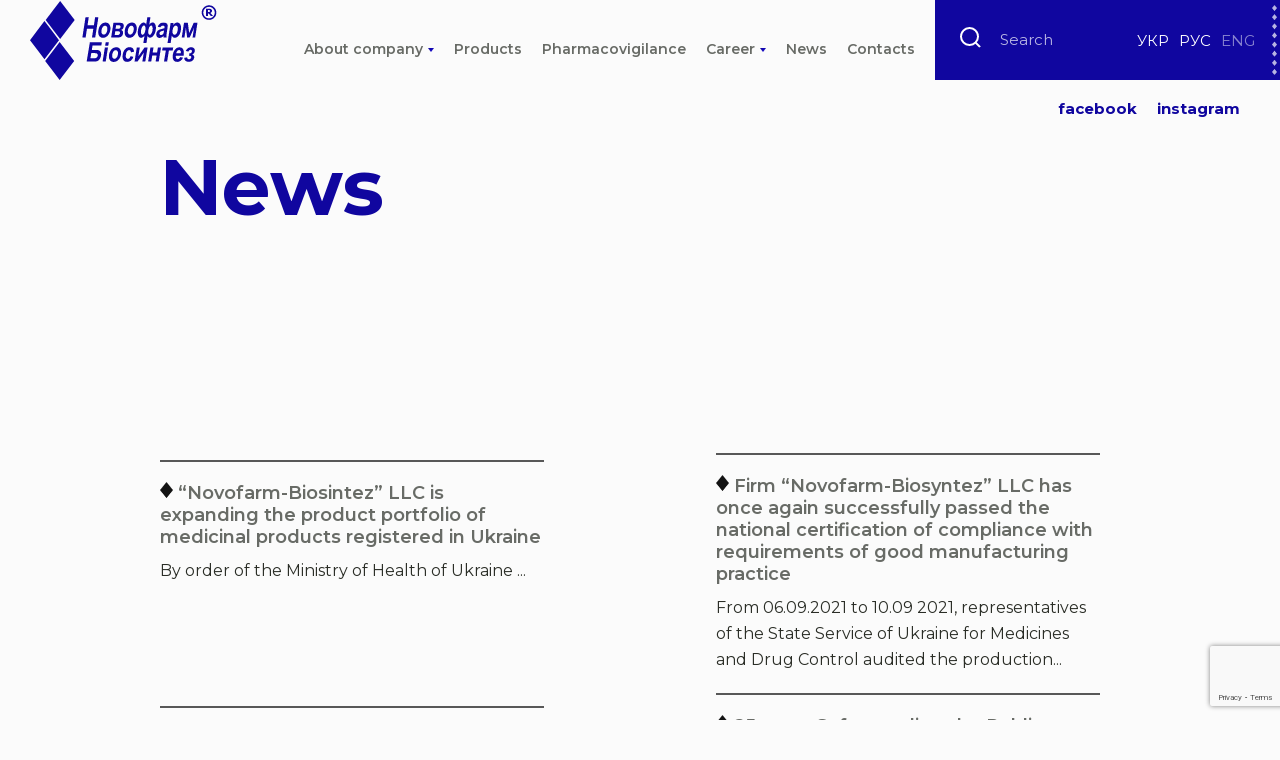

--- FILE ---
content_type: text/html; charset=UTF-8
request_url: https://novofarm.com.ua/en/farm_group/muscle-relaxants/
body_size: 17984
content:

 <!DOCTYPE html>
<html lang="en">
<head>
<meta charset="utf-8">
    <meta http-equiv="X-UA-Compatible" content="IE=edge">
    <meta name="HandheldFriendly" content="True">
    <meta name="apple-mobile-web-app-capable" content="yes">
    <meta name="viewport" content="width=device-width, initial-scale=1, maximum-scale=1">
    <meta name="format-detection" content="telephone=no">
    <meta name="format-detection" content="date=no">
    <meta name="format-detection" content="address=no">
    <meta name="format-detection" content="email=no">
    <meta http-equiv="x-rim-auto-match" content="none">
    <meta name='robots' content='index, follow, max-image-preview:large, max-snippet:-1, max-video-preview:-1' />
	<style>img:is([sizes="auto" i], [sizes^="auto," i]) { contain-intrinsic-size: 3000px 1500px }</style>
	<link rel="alternate" href="https://novofarm.com.ua/farm_group/miorelaksanty/" hreflang="uk" />
<link rel="alternate" href="https://novofarm.com.ua/ru/farm_group/miorelaksanty-ru/" hreflang="ru" />
<link rel="alternate" href="https://novofarm.com.ua/en/farm_group/muscle-relaxants/" hreflang="en" />

	<!-- This site is optimized with the Yoast SEO plugin v19.6.1 - https://yoast.com/wordpress/plugins/seo/ -->
	<title>Архивы Muscle relaxants - ТОВ фірма «Новофарм-Біосинтез»</title>
	<link rel="canonical" href="https://novofarm.com.ua/en/farm_group/muscle-relaxants/" />
	<meta property="og:locale" content="en_GB" />
	<meta property="og:locale:alternate" content="uk_UA" />
	<meta property="og:locale:alternate" content="ru_RU" />
	<meta property="og:type" content="article" />
	<meta property="og:title" content="Архивы Muscle relaxants - ТОВ фірма «Новофарм-Біосинтез»" />
	<meta property="og:url" content="https://novofarm.com.ua/en/farm_group/muscle-relaxants/" />
	<meta property="og:site_name" content="ТОВ фірма «Новофарм-Біосинтез»" />
	<meta name="twitter:card" content="summary_large_image" />
	<script type="application/ld+json" class="yoast-schema-graph">{"@context":"https://schema.org","@graph":[{"@type":"CollectionPage","@id":"https://novofarm.com.ua/en/farm_group/muscle-relaxants/","url":"https://novofarm.com.ua/en/farm_group/muscle-relaxants/","name":"Архивы Muscle relaxants - ТОВ фірма «Новофарм-Біосинтез»","isPartOf":{"@id":"https://novofarm.com.ua/en/#website"},"primaryImageOfPage":{"@id":"https://novofarm.com.ua/en/farm_group/muscle-relaxants/#primaryimage"},"image":{"@id":"https://novofarm.com.ua/en/farm_group/muscle-relaxants/#primaryimage"},"thumbnailUrl":"https://novofarm.com.ua/wp-content/uploads/2021/12/atrakurium-novo-1.jpg","breadcrumb":{"@id":"https://novofarm.com.ua/en/farm_group/muscle-relaxants/#breadcrumb"},"inLanguage":"en-GB"},{"@type":"ImageObject","inLanguage":"en-GB","@id":"https://novofarm.com.ua/en/farm_group/muscle-relaxants/#primaryimage","url":"https://novofarm.com.ua/wp-content/uploads/2021/12/atrakurium-novo-1.jpg","contentUrl":"https://novofarm.com.ua/wp-content/uploads/2021/12/atrakurium-novo-1.jpg","width":1110,"height":1180},{"@type":"BreadcrumbList","@id":"https://novofarm.com.ua/en/farm_group/muscle-relaxants/#breadcrumb","itemListElement":[{"@type":"ListItem","position":1,"name":"Главная страница","item":"https://novofarm.com.ua/en/"},{"@type":"ListItem","position":2,"name":"Muscle relaxants"}]},{"@type":"WebSite","@id":"https://novofarm.com.ua/en/#website","url":"https://novofarm.com.ua/en/","name":"ТОВ фірма «Новофарм-Біосинтез»","description":"manufacturer of medicines","potentialAction":[{"@type":"SearchAction","target":{"@type":"EntryPoint","urlTemplate":"https://novofarm.com.ua/en/?s={search_term_string}"},"query-input":"required name=search_term_string"}],"inLanguage":"en-GB"}]}</script>
	<!-- / Yoast SEO plugin. -->


<link rel='dns-prefetch' href='//cdn.jsdelivr.net' />
<link rel='dns-prefetch' href='//www.googletagmanager.com' />
<link rel='dns-prefetch' href='//fonts.googleapis.com' />
<link rel="alternate" type="application/rss+xml" title="ТОВ фірма «Новофарм-Біосинтез» &raquo; Muscle relaxants Фармакотерапевтична група Feed" href="https://novofarm.com.ua/en/farm_group/muscle-relaxants/feed/" />
<script type="text/javascript">
/* <![CDATA[ */
window._wpemojiSettings = {"baseUrl":"https:\/\/s.w.org\/images\/core\/emoji\/15.0.3\/72x72\/","ext":".png","svgUrl":"https:\/\/s.w.org\/images\/core\/emoji\/15.0.3\/svg\/","svgExt":".svg","source":{"concatemoji":"https:\/\/novofarm.com.ua\/wp-includes\/js\/wp-emoji-release.min.js?ver=6.7.4"}};
/*! This file is auto-generated */
!function(i,n){var o,s,e;function c(e){try{var t={supportTests:e,timestamp:(new Date).valueOf()};sessionStorage.setItem(o,JSON.stringify(t))}catch(e){}}function p(e,t,n){e.clearRect(0,0,e.canvas.width,e.canvas.height),e.fillText(t,0,0);var t=new Uint32Array(e.getImageData(0,0,e.canvas.width,e.canvas.height).data),r=(e.clearRect(0,0,e.canvas.width,e.canvas.height),e.fillText(n,0,0),new Uint32Array(e.getImageData(0,0,e.canvas.width,e.canvas.height).data));return t.every(function(e,t){return e===r[t]})}function u(e,t,n){switch(t){case"flag":return n(e,"\ud83c\udff3\ufe0f\u200d\u26a7\ufe0f","\ud83c\udff3\ufe0f\u200b\u26a7\ufe0f")?!1:!n(e,"\ud83c\uddfa\ud83c\uddf3","\ud83c\uddfa\u200b\ud83c\uddf3")&&!n(e,"\ud83c\udff4\udb40\udc67\udb40\udc62\udb40\udc65\udb40\udc6e\udb40\udc67\udb40\udc7f","\ud83c\udff4\u200b\udb40\udc67\u200b\udb40\udc62\u200b\udb40\udc65\u200b\udb40\udc6e\u200b\udb40\udc67\u200b\udb40\udc7f");case"emoji":return!n(e,"\ud83d\udc26\u200d\u2b1b","\ud83d\udc26\u200b\u2b1b")}return!1}function f(e,t,n){var r="undefined"!=typeof WorkerGlobalScope&&self instanceof WorkerGlobalScope?new OffscreenCanvas(300,150):i.createElement("canvas"),a=r.getContext("2d",{willReadFrequently:!0}),o=(a.textBaseline="top",a.font="600 32px Arial",{});return e.forEach(function(e){o[e]=t(a,e,n)}),o}function t(e){var t=i.createElement("script");t.src=e,t.defer=!0,i.head.appendChild(t)}"undefined"!=typeof Promise&&(o="wpEmojiSettingsSupports",s=["flag","emoji"],n.supports={everything:!0,everythingExceptFlag:!0},e=new Promise(function(e){i.addEventListener("DOMContentLoaded",e,{once:!0})}),new Promise(function(t){var n=function(){try{var e=JSON.parse(sessionStorage.getItem(o));if("object"==typeof e&&"number"==typeof e.timestamp&&(new Date).valueOf()<e.timestamp+604800&&"object"==typeof e.supportTests)return e.supportTests}catch(e){}return null}();if(!n){if("undefined"!=typeof Worker&&"undefined"!=typeof OffscreenCanvas&&"undefined"!=typeof URL&&URL.createObjectURL&&"undefined"!=typeof Blob)try{var e="postMessage("+f.toString()+"("+[JSON.stringify(s),u.toString(),p.toString()].join(",")+"));",r=new Blob([e],{type:"text/javascript"}),a=new Worker(URL.createObjectURL(r),{name:"wpTestEmojiSupports"});return void(a.onmessage=function(e){c(n=e.data),a.terminate(),t(n)})}catch(e){}c(n=f(s,u,p))}t(n)}).then(function(e){for(var t in e)n.supports[t]=e[t],n.supports.everything=n.supports.everything&&n.supports[t],"flag"!==t&&(n.supports.everythingExceptFlag=n.supports.everythingExceptFlag&&n.supports[t]);n.supports.everythingExceptFlag=n.supports.everythingExceptFlag&&!n.supports.flag,n.DOMReady=!1,n.readyCallback=function(){n.DOMReady=!0}}).then(function(){return e}).then(function(){var e;n.supports.everything||(n.readyCallback(),(e=n.source||{}).concatemoji?t(e.concatemoji):e.wpemoji&&e.twemoji&&(t(e.twemoji),t(e.wpemoji)))}))}((window,document),window._wpemojiSettings);
/* ]]> */
</script>
<style id='wp-emoji-styles-inline-css' type='text/css'>

	img.wp-smiley, img.emoji {
		display: inline !important;
		border: none !important;
		box-shadow: none !important;
		height: 1em !important;
		width: 1em !important;
		margin: 0 0.07em !important;
		vertical-align: -0.1em !important;
		background: none !important;
		padding: 0 !important;
	}
</style>
<link rel='stylesheet' id='wp-block-library-css' href='https://novofarm.com.ua/wp-includes/css/dist/block-library/style.min.css?ver=6.7.4' type='text/css' media='all' />
<style id='classic-theme-styles-inline-css' type='text/css'>
/*! This file is auto-generated */
.wp-block-button__link{color:#fff;background-color:#32373c;border-radius:9999px;box-shadow:none;text-decoration:none;padding:calc(.667em + 2px) calc(1.333em + 2px);font-size:1.125em}.wp-block-file__button{background:#32373c;color:#fff;text-decoration:none}
</style>
<style id='global-styles-inline-css' type='text/css'>
:root{--wp--preset--aspect-ratio--square: 1;--wp--preset--aspect-ratio--4-3: 4/3;--wp--preset--aspect-ratio--3-4: 3/4;--wp--preset--aspect-ratio--3-2: 3/2;--wp--preset--aspect-ratio--2-3: 2/3;--wp--preset--aspect-ratio--16-9: 16/9;--wp--preset--aspect-ratio--9-16: 9/16;--wp--preset--color--black: #000000;--wp--preset--color--cyan-bluish-gray: #abb8c3;--wp--preset--color--white: #ffffff;--wp--preset--color--pale-pink: #f78da7;--wp--preset--color--vivid-red: #cf2e2e;--wp--preset--color--luminous-vivid-orange: #ff6900;--wp--preset--color--luminous-vivid-amber: #fcb900;--wp--preset--color--light-green-cyan: #7bdcb5;--wp--preset--color--vivid-green-cyan: #00d084;--wp--preset--color--pale-cyan-blue: #8ed1fc;--wp--preset--color--vivid-cyan-blue: #0693e3;--wp--preset--color--vivid-purple: #9b51e0;--wp--preset--gradient--vivid-cyan-blue-to-vivid-purple: linear-gradient(135deg,rgba(6,147,227,1) 0%,rgb(155,81,224) 100%);--wp--preset--gradient--light-green-cyan-to-vivid-green-cyan: linear-gradient(135deg,rgb(122,220,180) 0%,rgb(0,208,130) 100%);--wp--preset--gradient--luminous-vivid-amber-to-luminous-vivid-orange: linear-gradient(135deg,rgba(252,185,0,1) 0%,rgba(255,105,0,1) 100%);--wp--preset--gradient--luminous-vivid-orange-to-vivid-red: linear-gradient(135deg,rgba(255,105,0,1) 0%,rgb(207,46,46) 100%);--wp--preset--gradient--very-light-gray-to-cyan-bluish-gray: linear-gradient(135deg,rgb(238,238,238) 0%,rgb(169,184,195) 100%);--wp--preset--gradient--cool-to-warm-spectrum: linear-gradient(135deg,rgb(74,234,220) 0%,rgb(151,120,209) 20%,rgb(207,42,186) 40%,rgb(238,44,130) 60%,rgb(251,105,98) 80%,rgb(254,248,76) 100%);--wp--preset--gradient--blush-light-purple: linear-gradient(135deg,rgb(255,206,236) 0%,rgb(152,150,240) 100%);--wp--preset--gradient--blush-bordeaux: linear-gradient(135deg,rgb(254,205,165) 0%,rgb(254,45,45) 50%,rgb(107,0,62) 100%);--wp--preset--gradient--luminous-dusk: linear-gradient(135deg,rgb(255,203,112) 0%,rgb(199,81,192) 50%,rgb(65,88,208) 100%);--wp--preset--gradient--pale-ocean: linear-gradient(135deg,rgb(255,245,203) 0%,rgb(182,227,212) 50%,rgb(51,167,181) 100%);--wp--preset--gradient--electric-grass: linear-gradient(135deg,rgb(202,248,128) 0%,rgb(113,206,126) 100%);--wp--preset--gradient--midnight: linear-gradient(135deg,rgb(2,3,129) 0%,rgb(40,116,252) 100%);--wp--preset--font-size--small: 13px;--wp--preset--font-size--medium: 20px;--wp--preset--font-size--large: 36px;--wp--preset--font-size--x-large: 42px;--wp--preset--spacing--20: 0.44rem;--wp--preset--spacing--30: 0.67rem;--wp--preset--spacing--40: 1rem;--wp--preset--spacing--50: 1.5rem;--wp--preset--spacing--60: 2.25rem;--wp--preset--spacing--70: 3.38rem;--wp--preset--spacing--80: 5.06rem;--wp--preset--shadow--natural: 6px 6px 9px rgba(0, 0, 0, 0.2);--wp--preset--shadow--deep: 12px 12px 50px rgba(0, 0, 0, 0.4);--wp--preset--shadow--sharp: 6px 6px 0px rgba(0, 0, 0, 0.2);--wp--preset--shadow--outlined: 6px 6px 0px -3px rgba(255, 255, 255, 1), 6px 6px rgba(0, 0, 0, 1);--wp--preset--shadow--crisp: 6px 6px 0px rgba(0, 0, 0, 1);}:where(.is-layout-flex){gap: 0.5em;}:where(.is-layout-grid){gap: 0.5em;}body .is-layout-flex{display: flex;}.is-layout-flex{flex-wrap: wrap;align-items: center;}.is-layout-flex > :is(*, div){margin: 0;}body .is-layout-grid{display: grid;}.is-layout-grid > :is(*, div){margin: 0;}:where(.wp-block-columns.is-layout-flex){gap: 2em;}:where(.wp-block-columns.is-layout-grid){gap: 2em;}:where(.wp-block-post-template.is-layout-flex){gap: 1.25em;}:where(.wp-block-post-template.is-layout-grid){gap: 1.25em;}.has-black-color{color: var(--wp--preset--color--black) !important;}.has-cyan-bluish-gray-color{color: var(--wp--preset--color--cyan-bluish-gray) !important;}.has-white-color{color: var(--wp--preset--color--white) !important;}.has-pale-pink-color{color: var(--wp--preset--color--pale-pink) !important;}.has-vivid-red-color{color: var(--wp--preset--color--vivid-red) !important;}.has-luminous-vivid-orange-color{color: var(--wp--preset--color--luminous-vivid-orange) !important;}.has-luminous-vivid-amber-color{color: var(--wp--preset--color--luminous-vivid-amber) !important;}.has-light-green-cyan-color{color: var(--wp--preset--color--light-green-cyan) !important;}.has-vivid-green-cyan-color{color: var(--wp--preset--color--vivid-green-cyan) !important;}.has-pale-cyan-blue-color{color: var(--wp--preset--color--pale-cyan-blue) !important;}.has-vivid-cyan-blue-color{color: var(--wp--preset--color--vivid-cyan-blue) !important;}.has-vivid-purple-color{color: var(--wp--preset--color--vivid-purple) !important;}.has-black-background-color{background-color: var(--wp--preset--color--black) !important;}.has-cyan-bluish-gray-background-color{background-color: var(--wp--preset--color--cyan-bluish-gray) !important;}.has-white-background-color{background-color: var(--wp--preset--color--white) !important;}.has-pale-pink-background-color{background-color: var(--wp--preset--color--pale-pink) !important;}.has-vivid-red-background-color{background-color: var(--wp--preset--color--vivid-red) !important;}.has-luminous-vivid-orange-background-color{background-color: var(--wp--preset--color--luminous-vivid-orange) !important;}.has-luminous-vivid-amber-background-color{background-color: var(--wp--preset--color--luminous-vivid-amber) !important;}.has-light-green-cyan-background-color{background-color: var(--wp--preset--color--light-green-cyan) !important;}.has-vivid-green-cyan-background-color{background-color: var(--wp--preset--color--vivid-green-cyan) !important;}.has-pale-cyan-blue-background-color{background-color: var(--wp--preset--color--pale-cyan-blue) !important;}.has-vivid-cyan-blue-background-color{background-color: var(--wp--preset--color--vivid-cyan-blue) !important;}.has-vivid-purple-background-color{background-color: var(--wp--preset--color--vivid-purple) !important;}.has-black-border-color{border-color: var(--wp--preset--color--black) !important;}.has-cyan-bluish-gray-border-color{border-color: var(--wp--preset--color--cyan-bluish-gray) !important;}.has-white-border-color{border-color: var(--wp--preset--color--white) !important;}.has-pale-pink-border-color{border-color: var(--wp--preset--color--pale-pink) !important;}.has-vivid-red-border-color{border-color: var(--wp--preset--color--vivid-red) !important;}.has-luminous-vivid-orange-border-color{border-color: var(--wp--preset--color--luminous-vivid-orange) !important;}.has-luminous-vivid-amber-border-color{border-color: var(--wp--preset--color--luminous-vivid-amber) !important;}.has-light-green-cyan-border-color{border-color: var(--wp--preset--color--light-green-cyan) !important;}.has-vivid-green-cyan-border-color{border-color: var(--wp--preset--color--vivid-green-cyan) !important;}.has-pale-cyan-blue-border-color{border-color: var(--wp--preset--color--pale-cyan-blue) !important;}.has-vivid-cyan-blue-border-color{border-color: var(--wp--preset--color--vivid-cyan-blue) !important;}.has-vivid-purple-border-color{border-color: var(--wp--preset--color--vivid-purple) !important;}.has-vivid-cyan-blue-to-vivid-purple-gradient-background{background: var(--wp--preset--gradient--vivid-cyan-blue-to-vivid-purple) !important;}.has-light-green-cyan-to-vivid-green-cyan-gradient-background{background: var(--wp--preset--gradient--light-green-cyan-to-vivid-green-cyan) !important;}.has-luminous-vivid-amber-to-luminous-vivid-orange-gradient-background{background: var(--wp--preset--gradient--luminous-vivid-amber-to-luminous-vivid-orange) !important;}.has-luminous-vivid-orange-to-vivid-red-gradient-background{background: var(--wp--preset--gradient--luminous-vivid-orange-to-vivid-red) !important;}.has-very-light-gray-to-cyan-bluish-gray-gradient-background{background: var(--wp--preset--gradient--very-light-gray-to-cyan-bluish-gray) !important;}.has-cool-to-warm-spectrum-gradient-background{background: var(--wp--preset--gradient--cool-to-warm-spectrum) !important;}.has-blush-light-purple-gradient-background{background: var(--wp--preset--gradient--blush-light-purple) !important;}.has-blush-bordeaux-gradient-background{background: var(--wp--preset--gradient--blush-bordeaux) !important;}.has-luminous-dusk-gradient-background{background: var(--wp--preset--gradient--luminous-dusk) !important;}.has-pale-ocean-gradient-background{background: var(--wp--preset--gradient--pale-ocean) !important;}.has-electric-grass-gradient-background{background: var(--wp--preset--gradient--electric-grass) !important;}.has-midnight-gradient-background{background: var(--wp--preset--gradient--midnight) !important;}.has-small-font-size{font-size: var(--wp--preset--font-size--small) !important;}.has-medium-font-size{font-size: var(--wp--preset--font-size--medium) !important;}.has-large-font-size{font-size: var(--wp--preset--font-size--large) !important;}.has-x-large-font-size{font-size: var(--wp--preset--font-size--x-large) !important;}
:where(.wp-block-post-template.is-layout-flex){gap: 1.25em;}:where(.wp-block-post-template.is-layout-grid){gap: 1.25em;}
:where(.wp-block-columns.is-layout-flex){gap: 2em;}:where(.wp-block-columns.is-layout-grid){gap: 2em;}
:root :where(.wp-block-pullquote){font-size: 1.5em;line-height: 1.6;}
</style>
<link rel='stylesheet' id='contact-form-7-css' href='https://novofarm.com.ua/wp-content/plugins/contact-form-7/includes/css/styles.css?ver=6.0.4' type='text/css' media='all' />
<link rel='stylesheet' id='slick-css-css' href='https://cdn.jsdelivr.net/npm/slick-carousel@1.8.1/slick/slick.css?ver=6.7.4' type='text/css' media='all' />
<link rel='stylesheet' id='montserrat-css' href='https://fonts.googleapis.com/css2?family=Montserrat%3Awght%40300%3B400%3B500%3B600%3B700&#038;display=swap&#038;ver=6.7.4' type='text/css' media='all' />
<link rel='stylesheet' id='main-css-css' href='https://novofarm.com.ua/wp-content/themes/novofarm/style/main.css?ver=6.7.4' type='text/css' media='all' />
<script type="text/javascript" src="https://novofarm.com.ua/wp-includes/js/jquery/jquery.min.js?ver=3.7.1" id="jquery-core-js"></script>
<script type="text/javascript" src="https://novofarm.com.ua/wp-includes/js/jquery/jquery-migrate.min.js?ver=3.4.1" id="jquery-migrate-js"></script>
<script type="text/javascript" src="https://cdn.jsdelivr.net/npm/slick-carousel@1.8.1/slick/slick.min.js?ver=6.7.4" id="slick-js-js"></script>

<!-- Google tag (gtag.js) snippet added by Site Kit -->
<!-- Google Analytics snippet added by Site Kit -->
<script type="text/javascript" src="https://www.googletagmanager.com/gtag/js?id=GT-WRDRBNB3" id="google_gtagjs-js" async></script>
<script type="text/javascript" id="google_gtagjs-js-after">
/* <![CDATA[ */
window.dataLayer = window.dataLayer || [];function gtag(){dataLayer.push(arguments);}
gtag("set","linker",{"domains":["novofarm.com.ua"]});
gtag("js", new Date());
gtag("set", "developer_id.dZTNiMT", true);
gtag("config", "GT-WRDRBNB3");
 window._googlesitekit = window._googlesitekit || {}; window._googlesitekit.throttledEvents = []; window._googlesitekit.gtagEvent = (name, data) => { var key = JSON.stringify( { name, data } ); if ( !! window._googlesitekit.throttledEvents[ key ] ) { return; } window._googlesitekit.throttledEvents[ key ] = true; setTimeout( () => { delete window._googlesitekit.throttledEvents[ key ]; }, 5 ); gtag( "event", name, { ...data, event_source: "site-kit" } ); }; 
/* ]]> */
</script>
<link rel="https://api.w.org/" href="https://novofarm.com.ua/wp-json/" /><link rel="EditURI" type="application/rsd+xml" title="RSD" href="https://novofarm.com.ua/xmlrpc.php?rsd" />
<meta name="generator" content="WordPress 6.7.4" />
<meta name="generator" content="Site Kit by Google 1.158.0" /><link rel="icon" href="https://novofarm.com.ua/wp-content/uploads/2021/10/cropped-favikon-32x32.png" sizes="32x32" />
<link rel="icon" href="https://novofarm.com.ua/wp-content/uploads/2021/10/cropped-favikon-192x192.png" sizes="192x192" />
<link rel="apple-touch-icon" href="https://novofarm.com.ua/wp-content/uploads/2021/10/cropped-favikon-180x180.png" />
<meta name="msapplication-TileImage" content="https://novofarm.com.ua/wp-content/uploads/2021/10/cropped-favikon-270x270.png" />
</head>
<body class="archive tax-farm_group term-muscle-relaxants term-226">
    <header>
        <div class="header-content">
			<!--                    -->    <a class="header-logo" style="pointer-events: unset;" class="home" href="https://novofarm.com.ua/en">
    	<img width="213" height="81" src="https://novofarm.com.ua/wp-content/uploads/2021/11/logo.svg" class="attachment-full-size size-full-size" alt="" decoding="async" />	</a>
<!--                    -->            <div class="header-logo">
                               
            </div>
			<div class="menu-wrapper">
				<ul id="menu-verhnee-menyu-eng" class="main-menu"><li id="menu-item-1247" class="menu-item menu-item-type-custom menu-item-object-custom menu-item-has-children menu-item-1247"><a>About company<svg width="6" height="4" viewBox="0 0 6 4" fill="none" xmlns="http://www.w3.org/2000/svg">                             <path fill-rule="evenodd" clip-rule="evenodd" d="M2.99094 0.00921951L4.49547 -1.71659e-05L6 0.00927721L4.49547 2.00463L2.99094 3.99998L1.50453 2.00463L0 0.00927721L1.5 -1.71659e-05L2.99094 0.00921951Z" fill="url(#paint0_linear)"/>                             <defs>                             <linearGradient id="paint0_linear" x1="3.58784" y1="-1.65736" x2="6.57916" y2="3.55385" gradientUnits="userSpaceOnUse">                             <stop stop-color="#10069F"/>                             <stop offset="1" stop-color="#1305D6"/>                             </linearGradient>                             </defs>                         </svg></a>
<ul class="sub-menu">
	<li id="menu-item-1249" class="menu-item menu-item-type-post_type menu-item-object-page menu-item-1249"><a href="https://novofarm.com.ua/en/about-us/">About us</a></li>
	<li id="menu-item-1248" class="menu-item menu-item-type-post_type menu-item-object-page menu-item-1248"><a href="https://novofarm.com.ua/en/quality/">Quality</a></li>
</ul>
</li>
<li id="menu-item-1250" class="menu-item menu-item-type-post_type_archive menu-item-object-preparaty menu-item-1250"><a href="https://novofarm.com.ua/en/preparaty/">Products</a></li>
<li id="menu-item-1253" class="menu-item menu-item-type-post_type menu-item-object-page menu-item-1253"><a href="https://novofarm.com.ua/en/pharmacovigilance/">Pharmacovigilance</a></li>
<li id="menu-item-1254" class="menu-item menu-item-type-custom menu-item-object-custom menu-item-has-children menu-item-1254"><a href="#">Career<svg width="6" height="4" viewBox="0 0 6 4" fill="none" xmlns="http://www.w3.org/2000/svg">                         <path fill-rule="evenodd" clip-rule="evenodd" d="M2.99094 0.00921951L4.49547 -1.71659e-05L6 0.00927721L4.49547 2.00463L2.99094 3.99998L1.50453 2.00463L0 0.00927721L1.5 -1.71659e-05L2.99094 0.00921951Z" fill="url(#paint0_linear)"/>                         <defs>                         <linearGradient id="paint0_linear" x1="3.58784" y1="-1.65736" x2="6.57916" y2="3.55385" gradientUnits="userSpaceOnUse">                         <stop stop-color="#10069F"/>                         <stop offset="1" stop-color="#1305D6"/>                         </linearGradient>                         </defs>                     </svg></a>
<ul class="sub-menu">
	<li id="menu-item-1255" class="menu-item menu-item-type-post_type menu-item-object-page menu-item-1255"><a href="https://novofarm.com.ua/en/vacancies/">Vacancies</a></li>
	<li id="menu-item-1258" class="menu-item menu-item-type-post_type menu-item-object-page menu-item-1258"><a href="https://novofarm.com.ua/en/personnel-policy/">Personnel policy</a></li>
</ul>
</li>
<li id="menu-item-1251" class="menu-item menu-item-type-post_type menu-item-object-page current_page_parent menu-item-1251"><a href="https://novofarm.com.ua/en/news/">News</a></li>
<li id="menu-item-1252" class="menu-item menu-item-type-post_type menu-item-object-page menu-item-1252"><a href="https://novofarm.com.ua/en/contacts/">Contacts</a></li>
</ul>			</div>
            <div class="header-other" >
                <a class="header-search" id="opensearchform">
					<span class="searchbox-icon"><svg class="" width="24" height="24" viewBox="0 0 24 24" fill="none" xmlns="http://www.w3.org/2000/svg">
                        <path d="M21 21L16.514 16.506L21 21ZM19 10.5C19 12.7543 18.1045 14.9163 16.5104 16.5104C14.9163 18.1045 12.7543 19 10.5 19C8.24566 19 6.08365 18.1045 4.48959 16.5104C2.89553 14.9163 2 12.7543 2 10.5C2 8.24566 2.89553 6.08365 4.48959 4.48959C6.08365 2.89553 8.24566 2 10.5 2C12.7543 2 14.9163 2.89553 16.5104 4.48959C18.1045 6.08365 19 8.24566 19 10.5V10.5Z" stroke="white" stroke-width="2" stroke-linecap="round"/>
							</svg></span>        
                </a>
				<form role="search" method="get" class="search" id="searchform" action="https://novofarm.com.ua/en/" >		
					<input class="search searchbox-input" type="search" value="" name="s" placeholder="Search" id="mod-search-searchword" minlength="3" maxlength="200" autocomplete="off"/>
				</form>
                <div class="lang-wrapper">
						<li class="lang-item lang-item-2 lang-item-uk lang-item-first"><a  lang="uk" hreflang="uk" href="https://novofarm.com.ua/farm_group/miorelaksanty/">УКР</a></li>
	<li class="lang-item lang-item-4 lang-item-ru"><a  lang="ru-RU" hreflang="ru-RU" href="https://novofarm.com.ua/ru/farm_group/miorelaksanty-ru/">РУС</a></li>
	<li class="lang-item lang-item-6 lang-item-en current-lang"><a  lang="en-GB" hreflang="en-GB" href="https://novofarm.com.ua/en/farm_group/muscle-relaxants/">ENG</a></li>
				</div>
                    <svg width="5" height="70" viewBox="0 0 5 70" fill="none" xmlns="http://www.w3.org/2000/svg">
                        <path fill-rule="evenodd" clip-rule="evenodd" d="M2.49245 0L3.74622 1.53228L5 3.05051L3.74622 4.56873L2.49245 6.08696L1.25378 4.56873L0 3.05051L1.25378 1.53228L2.49245 0Z" fill="white" fill-opacity="0.7"/>
                        <path fill-rule="evenodd" clip-rule="evenodd" d="M2.49245 9.13037L3.74622 10.6627L5 12.1809L3.74622 13.6991L2.49245 15.2173L1.25378 13.6991L0 12.1809L1.25378 10.6627L2.49245 9.13037Z" fill="white" fill-opacity="0.7"/>
                        <path fill-rule="evenodd" clip-rule="evenodd" d="M2.49245 18.261L3.74622 19.7933L5 21.3115L3.74622 22.8297L2.49245 24.3479L1.25378 22.8297L0 21.3115L1.25378 19.7933L2.49245 18.261Z" fill="white" fill-opacity="0.7"/>
                        <path fill-rule="evenodd" clip-rule="evenodd" d="M2.49245 27.3914L3.74622 28.9236L5 30.4419L3.74622 31.9601L2.49245 33.4783L1.25378 31.9601L0 30.4419L1.25378 28.9236L2.49245 27.3914Z" fill="white" fill-opacity="0.7"/>
                        <path fill-rule="evenodd" clip-rule="evenodd" d="M2.49245 36.5217L3.74622 38.054L5 39.5722L3.74622 41.0905L2.49245 42.6087L1.25378 41.0905L0 39.5722L1.25378 38.054L2.49245 36.5217Z" fill="white" fill-opacity="0.7"/>
                        <path fill-rule="evenodd" clip-rule="evenodd" d="M2.49245 45.6521L3.74622 47.1844L5 48.7026L3.74622 50.2208L2.49245 51.7391L1.25378 50.2208L0 48.7026L1.25378 47.1844L2.49245 45.6521Z" fill="white" fill-opacity="0.7"/>
                        <path fill-rule="evenodd" clip-rule="evenodd" d="M2.49245 54.7827L3.74622 56.315L5 57.8332L3.74622 59.3514L2.49245 60.8697L1.25378 59.3514L0 57.8332L1.25378 56.315L2.49245 54.7827Z" fill="white" fill-opacity="0.7"/>
                        <path fill-rule="evenodd" clip-rule="evenodd" d="M2.49245 63.9131L3.74622 65.4454L5 66.9636L3.74622 68.4818L2.49245 70L1.25378 68.4818L0 66.9636L1.25378 65.4454L2.49245 63.9131Z" fill="white" fill-opacity="0.7"/>
                    </svg>                
                </div>        
            </div>
        
        <div class="burger-menu">
            <a href="" class="burger-menu_button">
                <span class="burger-menu_text">Menu</span>
                <span class="burger-menu_lines"></span>              
            </a>
            <nav class="burger-menu_nav">
                <div class="logo-with-btn">
                    <svg width="132" height="47" viewBox="0 0 132 47" fill="none" xmlns="http://www.w3.org/2000/svg">
                        <path fill-rule="evenodd" clip-rule="evenodd" d="M17.8221 24.3625L22.1984 30.0611L26.5748 35.7073L22.1984 41.3536L17.8221 46.9998L13.4984 41.3536L9.12207 35.7073L13.4984 30.0611L17.8221 24.3625Z" fill="white"/>
                        <path fill-rule="evenodd" clip-rule="evenodd" d="M8.70001 11.9722L13.0764 17.6184L17.4527 23.317L13.0764 28.9632L8.70001 34.6095L4.37637 28.9632L0 23.317L4.37637 17.6184L8.70001 11.9722Z" fill="white"/>
                        <path fill-rule="evenodd" clip-rule="evenodd" d="M18.1395 0L22.5158 5.64625L26.8922 11.2925L22.5158 16.991L18.1395 22.6373L13.7631 16.991L9.43945 11.2925L13.7631 5.64625L18.1395 0Z" fill="white"/>
                        <path d="M102.766 21.4875L104.453 10.9791H107.3L108.302 18.2984L111.676 10.9791H114.471L112.784 21.4875H110.833L111.94 14.5865L108.724 21.4875H106.773L105.876 14.5865L104.769 21.4875H102.766ZM95.9637 16.1026C95.7528 17.305 95.8055 18.1415 96.1219 18.7166C96.4382 19.2917 96.8601 19.5531 97.3873 19.5531C97.9146 19.5531 98.3891 19.2917 98.811 18.7689C99.2328 18.2461 99.5492 17.4096 99.7601 16.2072C99.9183 15.1093 99.8655 14.2728 99.6019 13.75C99.3382 13.2272 98.9164 12.9658 98.3892 12.9658C97.8092 12.9658 97.3346 13.2272 96.8601 13.75C96.4382 14.2728 96.1219 15.057 95.9637 16.1026ZM94.4873 11.0314H96.6491L96.3855 12.5476C96.7546 11.9725 97.2291 11.5542 97.7564 11.2405C98.2837 10.9269 98.811 10.77 99.391 10.77C100.393 10.77 101.131 11.2406 101.711 12.1816C102.291 13.1226 102.396 14.4296 102.133 16.1549C101.869 17.9847 101.289 19.344 100.393 20.285C99.4964 21.226 98.6001 21.7489 97.5982 21.7489C97.1237 21.7489 96.7546 21.6443 96.3855 21.4352C96.0164 21.2261 95.7001 20.8078 95.331 20.2327L94.4873 25.513H92.1673L94.4873 11.0314ZM89.5837 16.4686C89.2673 16.5731 88.7928 16.73 88.16 16.8868C87.4219 17.0959 86.8946 17.2528 86.6837 17.5142C86.42 17.7233 86.2619 18.037 86.2091 18.4029C86.1564 18.8212 86.2091 19.1348 86.42 19.3962C86.6309 19.6576 86.8946 19.8145 87.2637 19.8145C87.58 19.8145 87.9491 19.7099 88.2655 19.5008C88.6346 19.2917 88.8982 19.0303 89.0564 18.7166C89.2146 18.4029 89.3728 17.8801 89.4782 17.0436L89.5837 16.4686ZM86.8946 14.2205L84.8909 13.8023C85.3128 12.7567 85.84 11.9725 86.5255 11.5019C87.1582 11.0314 88.0546 10.8223 89.1091 10.8223C90.0582 10.8223 90.7964 10.9791 91.271 11.2405C91.7455 11.5019 92.0619 11.8679 92.1673 12.3384C92.3255 12.809 92.2728 13.6454 92.1146 14.9002L91.5873 18.1415C91.4291 19.0303 91.3764 19.7099 91.3764 20.1804C91.3764 20.651 91.4291 21.1215 91.5346 21.592H89.2673L89.1619 20.4418C88.6873 20.9124 88.2128 21.2261 87.7382 21.4875C87.2637 21.6966 86.7364 21.8534 86.2619 21.8534C85.4182 21.8534 84.7855 21.592 84.3109 21.0169C83.8364 20.4419 83.7309 19.7099 83.8364 18.7689C83.9419 18.1938 84.1 17.671 84.4164 17.2005C84.7328 16.7822 85.0491 16.4163 85.5237 16.1549C85.9455 15.8935 86.631 15.6321 87.58 15.4752C88.6873 15.2138 89.4782 15.0047 89.9 14.7956C90.0055 14.2205 90.0055 13.8546 89.9528 13.6454C89.9001 13.4886 89.7946 13.3318 89.5837 13.1749C89.3728 13.0704 89.0564 13.0181 88.6873 13.0181C88.2655 13.0181 87.9491 13.1226 87.6855 13.2795C87.3691 13.384 87.1582 13.6977 86.8946 14.2205ZM80.9891 16.3117C81.1473 15.3184 81.1473 14.4819 80.9364 13.8546C80.7255 13.2272 80.4091 12.9135 79.9873 12.9135C79.5655 12.9135 79.1437 13.2272 78.7219 13.8546C78.3 14.4819 78.0364 15.3184 77.8782 16.364C77.72 17.3573 77.7728 18.1415 77.9309 18.7166C78.1418 19.2917 78.4582 19.6054 78.9328 19.6054C79.3546 19.6054 79.7237 19.2917 80.1455 18.6643C80.5673 18.037 80.8837 17.2528 80.9891 16.3117ZM75.6637 16.1549C75.8218 15.1616 75.8218 14.3251 75.5582 13.75C75.3473 13.1749 75.0309 12.8612 74.6091 12.8612C74.1873 12.8612 73.7655 13.1749 73.3437 13.8023C72.9218 14.4296 72.6055 15.2661 72.4473 16.2594C72.2891 17.2528 72.2891 18.037 72.5 18.6643C72.7109 19.2917 73.0273 19.6054 73.5018 19.6054C73.9764 19.6054 74.3982 19.2917 74.82 18.6643C75.1891 18.0892 75.5055 17.2528 75.6637 16.1549ZM77.2982 20.285L76.4546 25.5653H74.1346L74.9782 20.285C74.1346 21.2783 73.2909 21.7489 72.4473 21.7489C71.4982 21.7489 70.8127 21.2261 70.3909 20.1804C69.9691 19.1348 69.8637 17.8278 70.1273 16.2072C70.3909 14.6388 70.9182 13.3318 71.7618 12.3384C72.6055 11.2928 73.4491 10.77 74.2928 10.77C75.1891 10.77 75.8218 11.2405 76.2437 12.2339L77.0873 7.00586H79.4073L78.5637 12.2862C79.3018 11.2405 80.1455 10.7177 81.0946 10.7177C81.9909 10.7177 82.6764 11.2405 83.0982 12.2862C83.52 13.3318 83.6255 14.6388 83.3619 16.2594C83.0982 17.7756 82.5709 19.0826 81.7273 20.1282C80.8837 21.1738 80.04 21.6966 79.1437 21.6966C78.3528 21.7489 77.72 21.2783 77.2982 20.285ZM62.64 16.2594C62.4818 17.305 62.5346 18.1415 62.9036 18.6643C63.22 19.1871 63.6946 19.5008 64.2746 19.5008C64.8546 19.5008 65.3818 19.2394 65.9091 18.6643C66.3837 18.1415 66.7527 17.305 66.9109 16.2594C67.0691 15.2138 67.0164 14.4296 66.6473 13.8546C66.3309 13.3318 65.8564 13.0181 65.2764 13.0181C64.6964 13.0181 64.1691 13.2795 63.6418 13.8546C63.1146 14.4296 62.7982 15.2138 62.64 16.2594ZM60.32 16.1026C60.4782 15.057 60.8473 14.116 61.3745 13.2795C61.9018 12.443 62.5346 11.8156 63.2727 11.3974C64.0109 10.9791 64.8018 10.77 65.5927 10.77C66.9636 10.77 68.0182 11.2928 68.5982 12.3907C69.2309 13.4886 69.4418 14.7433 69.1782 16.2072C69.02 17.305 68.6509 18.2461 68.0709 19.1348C67.5437 20.0236 66.8582 20.651 66.12 21.1215C65.3818 21.5397 64.5909 21.8011 63.8 21.8011C62.5346 21.8011 61.5327 21.3306 60.8473 20.3373C60.2145 19.2917 60.0036 17.9324 60.32 16.1026ZM53.2018 17.0436L52.78 19.7622H54.7836C55.9436 19.7622 56.5764 19.2917 56.7345 18.4029C56.7873 17.9847 56.7345 17.6187 56.4709 17.4096C56.2073 17.1482 55.6273 17.0436 54.6255 17.0436H53.2018ZM53.8345 12.7567L53.4127 15.3184H55.1C56.3127 15.3184 56.9982 14.8479 57.1564 13.9591C57.2618 13.1226 56.7345 12.7044 55.5218 12.7044H53.8345V12.7567ZM55.7855 21.4875H50.1436L51.8309 10.9791H56.9982C58.9491 10.9791 59.74 11.8679 59.4764 13.6977C59.2655 14.9002 58.6855 15.7366 57.6309 16.1026C58.7382 16.5208 59.2127 17.3573 59.0018 18.7166C58.8964 19.5531 58.5273 20.2327 57.9473 20.7032C57.3145 21.2783 56.6291 21.4875 55.7855 21.4875ZM42.9727 16.2594C42.8145 17.305 42.8673 18.1415 43.2363 18.6643C43.5527 19.1871 44.0273 19.5008 44.6073 19.5008C45.1873 19.5008 45.7145 19.2394 46.2418 18.6643C46.7163 18.1415 47.0854 17.305 47.2436 16.2594C47.4018 15.2138 47.3491 14.4296 46.98 13.8546C46.6636 13.3318 46.1891 13.0181 45.6091 13.0181C45.0291 13.0181 44.5018 13.2795 43.9745 13.8546C43.4473 14.4296 43.1309 15.2138 42.9727 16.2594ZM40.6527 16.1026C40.8109 15.057 41.18 14.116 41.7073 13.2795C42.2345 12.443 42.8673 11.8156 43.6054 11.3974C44.3436 10.9791 45.1345 10.77 45.9254 10.77C47.2964 10.77 48.3509 11.2928 48.9309 12.3907C49.5636 13.4886 49.7745 14.7433 49.5109 16.2072C49.3527 17.305 48.9836 18.2461 48.4036 19.1348C47.8764 20.0236 47.1909 20.651 46.4527 21.1215C45.7145 21.5397 44.9236 21.8011 44.1327 21.8011C42.8673 21.8011 41.8654 21.3306 41.18 20.3373C40.5473 19.2917 40.3363 17.9324 40.6527 16.1026ZM28.6836 21.4875L31.0036 7.00586H33.4291L32.5327 12.7044H37.2782L38.1745 7.00586H40.6L38.28 21.4875H35.8545L36.8563 15.1616H32.1109L31.1091 21.4875H28.6836Z" fill="white"/>
                        <path d="M105.613 34.4524H105.191L105.507 32.6749C106.562 32.6749 107.195 32.2044 107.353 31.3156C107.406 30.9496 107.353 30.6359 107.195 30.3745C107.036 30.1131 106.773 30.0086 106.404 30.0086C105.718 30.0086 105.138 30.4791 104.716 31.3679L102.818 30.8451C103.556 29.0153 104.875 28.0742 106.72 28.0742C107.722 28.0742 108.46 28.3356 108.987 28.9107C109.515 29.4858 109.673 30.2177 109.515 31.1065C109.356 32.0998 108.724 32.884 107.564 33.4591C108.776 33.9296 109.251 34.7661 109.04 36.0208C108.882 36.9096 108.46 37.5892 107.722 38.1643C106.984 38.7394 106.035 39.0008 104.927 39.0008C102.924 39.0008 101.816 38.0075 101.606 36.0731L103.767 35.6026C103.926 36.6482 104.4 37.1187 105.191 37.1187C105.613 37.1187 105.929 36.9618 106.298 36.7004C106.615 36.439 106.826 36.1254 106.878 35.7071C106.931 35.2889 106.878 34.9752 106.615 34.7661C106.351 34.557 106.035 34.4524 105.613 34.4524ZM99.1274 32.6226C99.2328 31.7861 99.1801 31.211 98.9165 30.7928C98.6528 30.3746 98.2837 30.1654 97.8092 30.1654C97.3346 30.1654 96.8601 30.3746 96.491 30.7928C96.0692 31.211 95.8055 31.8384 95.7001 32.6226H99.1274ZM98.5474 35.4457L100.762 35.9162C100.287 36.9618 99.7074 37.746 98.9692 38.2689C98.231 38.7917 97.4401 39.0531 96.491 39.0531C95.2255 39.0531 94.2765 38.6348 93.7492 37.7983C93.0637 36.805 92.9055 35.4457 93.1692 33.6682C93.4328 31.8907 94.1183 30.5314 95.1201 29.4335C95.9637 28.5447 96.9655 28.1265 98.0728 28.1265C99.3383 28.1265 100.235 28.597 100.762 29.4858C101.395 30.5314 101.553 32.0475 101.236 34.0864L101.184 34.4001H95.4364C95.331 35.2366 95.3837 35.864 95.7001 36.3345C95.9637 36.805 96.3855 37.0141 96.9128 37.0141C97.5455 36.9096 98.1255 36.439 98.5474 35.4457ZM85.2073 30.4791L85.5764 28.2833H93.4328L93.0637 30.4791H90.2692L88.8983 38.7917H86.5783L87.9492 30.4791H85.2073ZM74.7673 38.7917L76.4546 28.2833H78.7746L78.1419 32.0998H81.411L82.0437 28.2833H84.3637L82.6764 38.7917H80.3564L81.0946 34.3478H77.8255L77.0873 38.7917H74.7673ZM64.6437 38.7917L66.331 28.2833H68.5455L67.491 34.8706L72.0782 28.2833H74.3455L72.6582 38.7917H70.4437L71.551 32.0475L66.8582 38.7917H64.6437ZM64.2746 31.4202L61.9546 31.8907C61.9546 30.7928 61.5328 30.2177 60.6364 30.2177C60.0564 30.2177 59.5819 30.4268 59.16 30.9496C58.7382 31.4202 58.4219 32.2044 58.2637 33.3545C58.0528 34.6092 58.1055 35.498 58.3691 35.9685C58.6328 36.4913 59.0546 36.7527 59.6346 36.7527C60.0564 36.7527 60.4255 36.5959 60.7946 36.3345C61.111 36.0208 61.4273 35.498 61.6382 34.7661L63.8 35.2366C62.9037 37.746 61.3746 39.0531 59.16 39.0531C57.7364 39.0531 56.7873 38.5302 56.26 37.4324C55.7328 36.3868 55.6273 35.0798 55.8382 33.5636C56.1546 31.7861 56.7346 30.3745 57.6837 29.4335C58.6328 28.4925 59.6873 28.0219 60.9528 28.0219C61.9546 28.0219 62.7455 28.2833 63.3255 28.8061C63.8528 29.3812 64.1691 30.2177 64.2746 31.4202ZM48.0346 33.5114C47.8764 34.557 47.9291 35.3934 48.2455 35.9162C48.5618 36.439 49.0364 36.7527 49.6164 36.7527C50.1964 36.7527 50.7237 36.4913 51.2509 35.9162C51.7255 35.3934 52.0946 34.557 52.2528 33.5114C52.4109 32.4658 52.3582 31.6816 51.9891 31.1065C51.6728 30.5837 51.1982 30.27 50.6182 30.27C50.0382 30.27 49.5109 30.5314 48.9837 31.1065C48.5618 31.6816 48.1928 32.4658 48.0346 33.5114ZM45.7146 33.4068C45.8727 32.3612 46.2418 31.4202 46.7691 30.5837C47.2964 29.7472 47.9818 29.1198 48.6673 28.7016C49.4055 28.2833 50.1964 28.0742 50.9873 28.0742C52.3582 28.0742 53.36 28.597 53.9928 29.6949C54.6255 30.7928 54.7837 32.0475 54.5728 33.5114C54.4146 34.6092 54.0455 35.5503 53.4655 36.439C52.8855 37.3278 52.2528 37.9552 51.5146 38.4257C50.7764 38.8439 49.9855 39.1053 49.1946 39.1053C47.9291 39.1053 46.9273 38.6348 46.2418 37.6415C45.6091 36.5959 45.3982 35.1843 45.7146 33.4068ZM40.8637 38.7917L42.5509 28.2833H44.8709L43.1837 38.7917H40.8637ZM42.7618 26.8718L43.1837 24.3101H45.5037L45.0818 26.8718H42.7618ZM32.4273 32.518L31.7946 36.3345H34.3255C35.0109 36.3345 35.4855 36.2822 35.8018 36.1776C36.1182 36.0731 36.3818 35.864 36.6982 35.5503C36.9618 35.2366 37.12 34.8706 37.2255 34.4001C37.4364 33.0931 36.7509 32.4658 35.1164 32.4658H32.4273V32.518ZM29 38.7917L31.3727 24.3101H40.3364L39.9146 26.7672H33.3764L32.8491 30.0609H36.2764C37.5946 30.0609 38.5436 30.4791 39.1236 31.2633C39.7564 32.0475 39.9146 33.0931 39.7037 34.4524C39.4927 35.6026 39.0182 36.5959 38.28 37.4846C37.4891 38.3734 36.3818 38.7917 34.8527 38.7917H29Z" fill="white"/>
                        <path fill-rule="evenodd" clip-rule="evenodd" d="M127.995 9.85058C127.995 9.76059 127.964 9.6706 127.933 9.58061C127.901 9.49063 127.839 9.43064 127.713 9.40064C127.62 9.34065 127.526 9.31065 127.401 9.31065C127.275 9.31065 127.15 9.28066 126.994 9.28066H126.65V10.5405H126.931C127.119 10.5405 127.275 10.5405 127.432 10.5105C127.557 10.4805 127.682 10.4505 127.745 10.3905C127.839 10.3305 127.901 10.2705 127.933 10.1805C127.964 10.0905 127.995 9.97056 127.995 9.85058ZM129.966 13.0301H128.527L127.119 11.3804H126.65V13.0301H125.523V8.53076H127.275C127.588 8.53076 127.87 8.53076 128.058 8.56076C128.245 8.59075 128.433 8.65074 128.652 8.74073C128.871 8.86071 129.028 8.9807 129.122 9.16067C129.215 9.31065 129.278 9.52062 129.278 9.76059C129.278 10.0905 129.184 10.3605 128.996 10.5705C128.809 10.7804 128.558 10.9604 128.245 11.0804L129.966 13.0301ZM130.968 10.8704C130.968 9.91057 130.624 9.07069 129.904 8.35079C129.184 7.66088 128.339 7.30093 127.369 7.30093C126.368 7.30093 125.523 7.66088 124.835 8.35079C124.115 9.04069 123.771 9.88057 123.771 10.8704C123.771 11.8303 124.115 12.6702 124.835 13.3901C125.523 14.08 126.399 14.4399 127.369 14.4399C128.371 14.4399 129.215 14.08 129.904 13.3901C130.624 12.6702 130.968 11.8603 130.968 10.8704ZM132 10.8704C132 12.1303 131.562 13.1801 130.655 14.08C129.747 14.9799 128.652 15.3998 127.401 15.3998C126.118 15.3998 125.022 14.9499 124.115 14.08C123.208 13.1801 122.77 12.1303 122.77 10.8704C122.77 9.61061 123.208 8.56076 124.115 7.66088C125.022 6.76101 126.118 6.34106 127.401 6.34106C128.684 6.34106 129.779 6.791 130.655 7.66088C131.531 8.56076 132 9.61061 132 10.8704Z" fill="white"/>
                    </svg>  
                    <a href="" class="burger-menu_button hide">
                        <span class="burger-menu_lines"></span> 
                        <span class="burger-menu_text">Close</span>                                  
                    </a>
                </div>
                <div class="menu-wrapper">
					<ul id="menu-verhnee-menyu-eng-1" class="main-menu"><li class="menu-item menu-item-type-custom menu-item-object-custom menu-item-has-children menu-item-1247"><a>About company<svg width="6" height="4" viewBox="0 0 6 4" fill="none" xmlns="http://www.w3.org/2000/svg">                             <path fill-rule="evenodd" clip-rule="evenodd" d="M2.99094 0.00921951L4.49547 -1.71659e-05L6 0.00927721L4.49547 2.00463L2.99094 3.99998L1.50453 2.00463L0 0.00927721L1.5 -1.71659e-05L2.99094 0.00921951Z" fill="url(#paint0_linear)"/>                             <defs>                             <linearGradient id="paint0_linear" x1="3.58784" y1="-1.65736" x2="6.57916" y2="3.55385" gradientUnits="userSpaceOnUse">                             <stop stop-color="#10069F"/>                             <stop offset="1" stop-color="#1305D6"/>                             </linearGradient>                             </defs>                         </svg></a>
<ul class="sub-menu">
	<li class="menu-item menu-item-type-post_type menu-item-object-page menu-item-1249"><a href="https://novofarm.com.ua/en/about-us/">About us</a></li>
	<li class="menu-item menu-item-type-post_type menu-item-object-page menu-item-1248"><a href="https://novofarm.com.ua/en/quality/">Quality</a></li>
</ul>
</li>
<li class="menu-item menu-item-type-post_type_archive menu-item-object-preparaty menu-item-1250"><a href="https://novofarm.com.ua/en/preparaty/">Products</a></li>
<li class="menu-item menu-item-type-post_type menu-item-object-page menu-item-1253"><a href="https://novofarm.com.ua/en/pharmacovigilance/">Pharmacovigilance</a></li>
<li class="menu-item menu-item-type-custom menu-item-object-custom menu-item-has-children menu-item-1254"><a href="#">Career<svg width="6" height="4" viewBox="0 0 6 4" fill="none" xmlns="http://www.w3.org/2000/svg">                         <path fill-rule="evenodd" clip-rule="evenodd" d="M2.99094 0.00921951L4.49547 -1.71659e-05L6 0.00927721L4.49547 2.00463L2.99094 3.99998L1.50453 2.00463L0 0.00927721L1.5 -1.71659e-05L2.99094 0.00921951Z" fill="url(#paint0_linear)"/>                         <defs>                         <linearGradient id="paint0_linear" x1="3.58784" y1="-1.65736" x2="6.57916" y2="3.55385" gradientUnits="userSpaceOnUse">                         <stop stop-color="#10069F"/>                         <stop offset="1" stop-color="#1305D6"/>                         </linearGradient>                         </defs>                     </svg></a>
<ul class="sub-menu">
	<li class="menu-item menu-item-type-post_type menu-item-object-page menu-item-1255"><a href="https://novofarm.com.ua/en/vacancies/">Vacancies</a></li>
	<li class="menu-item menu-item-type-post_type menu-item-object-page menu-item-1258"><a href="https://novofarm.com.ua/en/personnel-policy/">Personnel policy</a></li>
</ul>
</li>
<li class="menu-item menu-item-type-post_type menu-item-object-page current_page_parent menu-item-1251"><a href="https://novofarm.com.ua/en/news/">News</a></li>
<li class="menu-item menu-item-type-post_type menu-item-object-page menu-item-1252"><a href="https://novofarm.com.ua/en/contacts/">Contacts</a></li>
</ul>        
				</div>    
              <div class="burger-svg">
                <svg width="375" height="7" viewBox="0 0 375 7" fill="none" xmlns="http://www.w3.org/2000/svg">
                    <path fill-rule="evenodd" clip-rule="evenodd" d="M72.4424 3.42074L70.8566 4.71828L69.2854 6.01581L67.7142 4.71828L66.143 3.42074L67.7142 2.13884L69.2854 0.841308L70.8566 2.13884L72.4424 3.42074Z" fill="white" fill-opacity="0.7"/>
                    <path fill-rule="evenodd" clip-rule="evenodd" d="M62.9941 3.42074L61.4084 4.71828L59.8372 6.01581L58.266 4.71828L56.6947 3.42074L58.266 2.13884L59.8372 0.841308L61.4084 2.13884L62.9941 3.42074Z" fill="white" fill-opacity="0.7"/>
                    <path fill-rule="evenodd" clip-rule="evenodd" d="M53.5449 3.42074L51.9592 4.71828L50.3879 6.01581L48.8167 4.71828L47.2455 3.42074L48.8167 2.13884L50.388 0.841308L51.9592 2.13884L53.5449 3.42074Z" fill="white" fill-opacity="0.7"/>
                    <path fill-rule="evenodd" clip-rule="evenodd" d="M44.0957 3.42074L42.5099 4.71828L40.9387 6.01581L39.3675 4.71828L37.7963 3.42074L39.3675 2.13884L40.9387 0.841308L42.5099 2.13884L44.0957 3.42074Z" fill="white" fill-opacity="0.7"/>
                    <path fill-rule="evenodd" clip-rule="evenodd" d="M34.6465 3.42074L33.0607 4.71828L31.4895 6.01581L29.9183 4.71828L28.3471 3.42074L29.9183 2.13884L31.4895 0.841308L33.0607 2.13884L34.6465 3.42074Z" fill="white" fill-opacity="0.7"/>
                    <path fill-rule="evenodd" clip-rule="evenodd" d="M25.1973 3.42074L23.6115 4.71828L22.0403 6.01581L20.4691 4.71828L18.8979 3.42074L20.4691 2.13884L22.0403 0.841308L23.6115 2.13884L25.1973 3.42074Z" fill="white" fill-opacity="0.7"/>
                    <path fill-rule="evenodd" clip-rule="evenodd" d="M15.749 3.42074L14.1633 4.71828L12.5921 6.01581L11.0208 4.71828L9.44963 3.42074L11.0208 2.13884L12.5921 0.841308L14.1633 2.13884L15.749 3.42074Z" fill="white" fill-opacity="0.7"/>
                    <path fill-rule="evenodd" clip-rule="evenodd" d="M6.2998 3.42074L4.71404 4.71828L3.14283 6.01581L1.57162 4.71828L0.00040806 3.42074L1.57162 2.13884L3.14283 0.841308L4.71404 2.13884L6.2998 3.42074Z" fill="white" fill-opacity="0.7"/>
                    <path fill-rule="evenodd" clip-rule="evenodd" d="M148.082 3.42074L146.496 4.71828L144.925 6.01581L143.354 4.71828L141.783 3.42074L143.354 2.13884L144.925 0.841308L146.496 2.13884L148.082 3.42074Z" fill="white" fill-opacity="0.7"/>
                    <path fill-rule="evenodd" clip-rule="evenodd" d="M138.634 3.42074L137.048 4.71828L135.477 6.01581L133.906 4.71828L132.334 3.42074L133.906 2.13884L135.477 0.841308L137.048 2.13884L138.634 3.42074Z" fill="white" fill-opacity="0.7"/>
                    <path fill-rule="evenodd" clip-rule="evenodd" d="M129.184 3.42074L127.598 4.71828L126.027 6.01581L124.455 4.71828L122.884 3.42074L124.455 2.13884L126.027 0.841308L127.598 2.13884L129.184 3.42074Z" fill="white" fill-opacity="0.7"/>
                    <path fill-rule="evenodd" clip-rule="evenodd" d="M119.735 3.42074L118.15 4.71828L116.578 6.01581L115.007 4.71828L113.436 3.42074L115.007 2.13884L116.578 0.841308L118.15 2.13884L119.735 3.42074Z" fill="white" fill-opacity="0.7"/>
                    <path fill-rule="evenodd" clip-rule="evenodd" d="M110.285 3.42074L108.699 4.71828L107.128 6.01581L105.557 4.71828L103.986 3.42074L105.557 2.13884L107.128 0.841308L108.699 2.13884L110.285 3.42074Z" fill="white" fill-opacity="0.7"/>
                    <path fill-rule="evenodd" clip-rule="evenodd" d="M100.837 3.42074L99.2512 4.71828L97.6799 6.01581L96.1087 4.71828L94.5375 3.42074L96.1087 2.13884L97.6799 0.841308L99.2512 2.13884L100.837 3.42074Z" fill="white" fill-opacity="0.7"/>
                    <path fill-rule="evenodd" clip-rule="evenodd" d="M91.3887 3.42074L89.8029 4.71828L88.2317 6.01581L86.6605 4.71828L85.0893 3.42074L86.6605 2.13884L88.2317 0.841308L89.8029 2.13884L91.3887 3.42074Z" fill="white" fill-opacity="0.7"/>
                    <path fill-rule="evenodd" clip-rule="evenodd" d="M81.9385 3.42074L80.3527 4.71828L78.7815 6.01581L77.2103 4.71828L75.6391 3.42074L77.2103 2.13884L78.7815 0.841308L80.3527 2.13884L81.9385 3.42074Z" fill="white" fill-opacity="0.7"/>
                    <path fill-rule="evenodd" clip-rule="evenodd" d="M223.721 3.42074L222.135 4.71828L220.564 6.01581L218.993 4.71828L217.421 3.42074L218.993 2.13884L220.564 0.841308L222.135 2.13884L223.721 3.42074Z" fill="white" fill-opacity="0.7"/>
                    <path fill-rule="evenodd" clip-rule="evenodd" d="M214.271 3.42074L212.686 4.71828L211.115 6.01581L209.543 4.71828L207.972 3.42074L209.543 2.13884L211.115 0.841308L212.686 2.13884L214.271 3.42074Z" fill="white" fill-opacity="0.7"/>
                    <path fill-rule="evenodd" clip-rule="evenodd" d="M204.822 3.42074L203.237 4.71828L201.665 6.01581L200.094 4.71828L198.523 3.42074L200.094 2.13884L201.665 0.841308L203.237 2.13884L204.822 3.42074Z" fill="white" fill-opacity="0.7"/>
                    <path fill-rule="evenodd" clip-rule="evenodd" d="M195.374 3.42074L193.788 4.71828L192.217 6.01581L190.646 4.71828L189.075 3.42074L190.646 2.13884L192.217 0.841308L193.788 2.13884L195.374 3.42074Z" fill="white" fill-opacity="0.7"/>
                    <path fill-rule="evenodd" clip-rule="evenodd" d="M185.924 3.42074L184.338 4.71828L182.767 6.01581L181.196 4.71828L179.624 3.42074L181.196 2.13884L182.767 0.841308L184.338 2.13884L185.924 3.42074Z" fill="white" fill-opacity="0.7"/>
                    <path fill-rule="evenodd" clip-rule="evenodd" d="M176.476 3.42074L174.89 4.71828L173.319 6.01581L171.747 4.71828L170.176 3.42074L171.747 2.13884L173.319 0.841308L174.89 2.13884L176.476 3.42074Z" fill="white" fill-opacity="0.7"/>
                    <path fill-rule="evenodd" clip-rule="evenodd" d="M167.026 3.42074L165.441 4.71828L163.869 6.01581L162.298 4.71828L160.727 3.42074L162.298 2.13884L163.869 0.841308L165.441 2.13884L167.026 3.42074Z" fill="white" fill-opacity="0.7"/>
                    <path fill-rule="evenodd" clip-rule="evenodd" d="M157.577 3.42074L155.991 4.71828L154.42 6.01581L152.849 4.71828L151.278 3.42074L152.849 2.13884L154.42 0.841308L155.991 2.13884L157.577 3.42074Z" fill="white" fill-opacity="0.7"/>
                    <path fill-rule="evenodd" clip-rule="evenodd" d="M299.36 3.42074L297.775 4.71828L296.203 6.01581L294.632 4.71828L293.061 3.42074L294.632 2.13884L296.203 0.841308L297.775 2.13884L299.36 3.42074Z" fill="white" fill-opacity="0.7"/>
                    <path fill-rule="evenodd" clip-rule="evenodd" d="M289.912 3.42074L288.326 4.71828L286.755 6.01581L285.184 4.71828L283.613 3.42074L285.184 2.13884L286.755 0.841308L288.326 2.13884L289.912 3.42074Z" fill="white" fill-opacity="0.7"/>
                    <path fill-rule="evenodd" clip-rule="evenodd" d="M280.463 3.42074L278.877 4.71828L277.306 6.01581L275.735 4.71828L274.163 3.42074L275.735 2.13884L277.306 0.841308L278.877 2.13884L280.463 3.42074Z" fill="white" fill-opacity="0.7"/>
                    <path fill-rule="evenodd" clip-rule="evenodd" d="M271.014 3.42074L269.428 4.71828L267.857 6.01581L266.285 4.71828L264.714 3.42074L266.285 2.13884L267.857 0.841308L269.428 2.13884L271.014 3.42074Z" fill="white" fill-opacity="0.7"/>
                    <path fill-rule="evenodd" clip-rule="evenodd" d="M261.564 3.42074L259.979 4.71828L258.407 6.01581L256.836 4.71828L255.265 3.42074L256.836 2.13884L258.407 0.841308L259.979 2.13884L261.564 3.42074Z" fill="white" fill-opacity="0.7"/>
                    <path fill-rule="evenodd" clip-rule="evenodd" d="M252.115 3.42074L250.529 4.71828L248.958 6.01581L247.387 4.71828L245.816 3.42074L247.387 2.13884L248.958 0.841308L250.529 2.13884L252.115 3.42074Z" fill="white" fill-opacity="0.7"/>
                    <path fill-rule="evenodd" clip-rule="evenodd" d="M242.667 3.42074L241.081 4.71828L239.51 6.01581L237.939 4.71828L236.368 3.42074L237.939 2.13884L239.51 0.841308L241.081 2.13884L242.667 3.42074Z" fill="white" fill-opacity="0.7"/>
                    <path fill-rule="evenodd" clip-rule="evenodd" d="M233.218 3.42074L231.632 4.71828L230.061 6.01581L228.49 4.71828L226.918 3.42074L228.49 2.13884L230.061 0.841308L231.632 2.13884L233.218 3.42074Z" fill="white" fill-opacity="0.7"/>
                    <path fill-rule="evenodd" clip-rule="evenodd" d="M375 3.42074L373.414 4.71828L371.843 6.01581L370.272 4.71828L368.701 3.42074L370.272 2.13884L371.843 0.841308L373.414 2.13884L375 3.42074Z" fill="white" fill-opacity="0.7"/>
                    <path fill-rule="evenodd" clip-rule="evenodd" d="M365.552 3.42074L363.966 4.71828L362.395 6.01581L360.824 4.71828L359.252 3.42074L360.824 2.13884L362.395 0.841308L363.966 2.13884L365.552 3.42074Z" fill="white" fill-opacity="0.7"/>
                    <path fill-rule="evenodd" clip-rule="evenodd" d="M356.102 3.42074L354.516 4.71828L352.945 6.01581L351.373 4.71828L349.802 3.42074L351.373 2.13884L352.945 0.841308L354.516 2.13884L356.102 3.42074Z" fill="white" fill-opacity="0.7"/>
                    <path fill-rule="evenodd" clip-rule="evenodd" d="M346.653 3.42074L345.068 4.71828L343.496 6.01581L341.925 4.71828L340.354 3.42074L341.925 2.13884L343.496 0.841308L345.068 2.13884L346.653 3.42074Z" fill="white" fill-opacity="0.7"/>
                    <path fill-rule="evenodd" clip-rule="evenodd" d="M337.203 3.42074L335.617 4.71828L334.046 6.01581L332.475 4.71828L330.904 3.42074L332.475 2.13884L334.046 0.841308L335.617 2.13884L337.203 3.42074Z" fill="white" fill-opacity="0.7"/>
                    <path fill-rule="evenodd" clip-rule="evenodd" d="M327.755 3.42074L326.169 4.71828L324.598 6.01581L323.027 4.71828L321.455 3.42074L323.027 2.13884L324.598 0.841308L326.169 2.13884L327.755 3.42074Z" fill="white" fill-opacity="0.7"/>
                    <path fill-rule="evenodd" clip-rule="evenodd" d="M318.307 3.42074L316.721 4.71828L315.15 6.01581L313.578 4.71828L312.007 3.42074L313.578 2.13884L315.15 0.841308L316.721 2.13884L318.307 3.42074Z" fill="white" fill-opacity="0.7"/>
                    <path fill-rule="evenodd" clip-rule="evenodd" d="M308.856 3.42074L307.271 4.71828L305.699 6.01581L304.128 4.71828L302.557 3.42074L304.128 2.13884L305.699 0.841308L307.271 2.13884L308.856 3.42074Z" fill="white" fill-opacity="0.7"/>
                    </svg>
                    <svg width="375" height="7" viewBox="0 0 375 7" fill="none" xmlns="http://www.w3.org/2000/svg">
                        <path fill-rule="evenodd" clip-rule="evenodd" d="M72.4424 3.42074L70.8566 4.71828L69.2854 6.01581L67.7142 4.71828L66.143 3.42074L67.7142 2.13884L69.2854 0.841308L70.8566 2.13884L72.4424 3.42074Z" fill="white" fill-opacity="0.7"/>
                        <path fill-rule="evenodd" clip-rule="evenodd" d="M62.9941 3.42074L61.4084 4.71828L59.8372 6.01581L58.266 4.71828L56.6947 3.42074L58.266 2.13884L59.8372 0.841308L61.4084 2.13884L62.9941 3.42074Z" fill="white" fill-opacity="0.7"/>
                        <path fill-rule="evenodd" clip-rule="evenodd" d="M53.5449 3.42074L51.9592 4.71828L50.3879 6.01581L48.8167 4.71828L47.2455 3.42074L48.8167 2.13884L50.388 0.841308L51.9592 2.13884L53.5449 3.42074Z" fill="white" fill-opacity="0.7"/>
                        <path fill-rule="evenodd" clip-rule="evenodd" d="M44.0957 3.42074L42.5099 4.71828L40.9387 6.01581L39.3675 4.71828L37.7963 3.42074L39.3675 2.13884L40.9387 0.841308L42.5099 2.13884L44.0957 3.42074Z" fill="white" fill-opacity="0.7"/>
                        <path fill-rule="evenodd" clip-rule="evenodd" d="M34.6465 3.42074L33.0607 4.71828L31.4895 6.01581L29.9183 4.71828L28.3471 3.42074L29.9183 2.13884L31.4895 0.841308L33.0607 2.13884L34.6465 3.42074Z" fill="white" fill-opacity="0.7"/>
                        <path fill-rule="evenodd" clip-rule="evenodd" d="M25.1973 3.42074L23.6115 4.71828L22.0403 6.01581L20.4691 4.71828L18.8979 3.42074L20.4691 2.13884L22.0403 0.841308L23.6115 2.13884L25.1973 3.42074Z" fill="white" fill-opacity="0.7"/>
                        <path fill-rule="evenodd" clip-rule="evenodd" d="M15.749 3.42074L14.1633 4.71828L12.5921 6.01581L11.0208 4.71828L9.44963 3.42074L11.0208 2.13884L12.5921 0.841308L14.1633 2.13884L15.749 3.42074Z" fill="white" fill-opacity="0.7"/>
                        <path fill-rule="evenodd" clip-rule="evenodd" d="M6.2998 3.42074L4.71404 4.71828L3.14283 6.01581L1.57162 4.71828L0.00040806 3.42074L1.57162 2.13884L3.14283 0.841308L4.71404 2.13884L6.2998 3.42074Z" fill="white" fill-opacity="0.7"/>
                        <path fill-rule="evenodd" clip-rule="evenodd" d="M148.082 3.42074L146.496 4.71828L144.925 6.01581L143.354 4.71828L141.783 3.42074L143.354 2.13884L144.925 0.841308L146.496 2.13884L148.082 3.42074Z" fill="white" fill-opacity="0.7"/>
                        <path fill-rule="evenodd" clip-rule="evenodd" d="M138.634 3.42074L137.048 4.71828L135.477 6.01581L133.906 4.71828L132.334 3.42074L133.906 2.13884L135.477 0.841308L137.048 2.13884L138.634 3.42074Z" fill="white" fill-opacity="0.7"/>
                        <path fill-rule="evenodd" clip-rule="evenodd" d="M129.184 3.42074L127.598 4.71828L126.027 6.01581L124.455 4.71828L122.884 3.42074L124.455 2.13884L126.027 0.841308L127.598 2.13884L129.184 3.42074Z" fill="white" fill-opacity="0.7"/>
                        <path fill-rule="evenodd" clip-rule="evenodd" d="M119.735 3.42074L118.15 4.71828L116.578 6.01581L115.007 4.71828L113.436 3.42074L115.007 2.13884L116.578 0.841308L118.15 2.13884L119.735 3.42074Z" fill="white" fill-opacity="0.7"/>
                        <path fill-rule="evenodd" clip-rule="evenodd" d="M110.285 3.42074L108.699 4.71828L107.128 6.01581L105.557 4.71828L103.986 3.42074L105.557 2.13884L107.128 0.841308L108.699 2.13884L110.285 3.42074Z" fill="white" fill-opacity="0.7"/>
                        <path fill-rule="evenodd" clip-rule="evenodd" d="M100.837 3.42074L99.2512 4.71828L97.6799 6.01581L96.1087 4.71828L94.5375 3.42074L96.1087 2.13884L97.6799 0.841308L99.2512 2.13884L100.837 3.42074Z" fill="white" fill-opacity="0.7"/>
                        <path fill-rule="evenodd" clip-rule="evenodd" d="M91.3887 3.42074L89.8029 4.71828L88.2317 6.01581L86.6605 4.71828L85.0893 3.42074L86.6605 2.13884L88.2317 0.841308L89.8029 2.13884L91.3887 3.42074Z" fill="white" fill-opacity="0.7"/>
                        <path fill-rule="evenodd" clip-rule="evenodd" d="M81.9385 3.42074L80.3527 4.71828L78.7815 6.01581L77.2103 4.71828L75.6391 3.42074L77.2103 2.13884L78.7815 0.841308L80.3527 2.13884L81.9385 3.42074Z" fill="white" fill-opacity="0.7"/>
                        <path fill-rule="evenodd" clip-rule="evenodd" d="M223.721 3.42074L222.135 4.71828L220.564 6.01581L218.993 4.71828L217.421 3.42074L218.993 2.13884L220.564 0.841308L222.135 2.13884L223.721 3.42074Z" fill="white" fill-opacity="0.7"/>
                        <path fill-rule="evenodd" clip-rule="evenodd" d="M214.271 3.42074L212.686 4.71828L211.115 6.01581L209.543 4.71828L207.972 3.42074L209.543 2.13884L211.115 0.841308L212.686 2.13884L214.271 3.42074Z" fill="white" fill-opacity="0.7"/>
                        <path fill-rule="evenodd" clip-rule="evenodd" d="M204.822 3.42074L203.237 4.71828L201.665 6.01581L200.094 4.71828L198.523 3.42074L200.094 2.13884L201.665 0.841308L203.237 2.13884L204.822 3.42074Z" fill="white" fill-opacity="0.7"/>
                        <path fill-rule="evenodd" clip-rule="evenodd" d="M195.374 3.42074L193.788 4.71828L192.217 6.01581L190.646 4.71828L189.075 3.42074L190.646 2.13884L192.217 0.841308L193.788 2.13884L195.374 3.42074Z" fill="white" fill-opacity="0.7"/>
                        <path fill-rule="evenodd" clip-rule="evenodd" d="M185.924 3.42074L184.338 4.71828L182.767 6.01581L181.196 4.71828L179.624 3.42074L181.196 2.13884L182.767 0.841308L184.338 2.13884L185.924 3.42074Z" fill="white" fill-opacity="0.7"/>
                        <path fill-rule="evenodd" clip-rule="evenodd" d="M176.476 3.42074L174.89 4.71828L173.319 6.01581L171.747 4.71828L170.176 3.42074L171.747 2.13884L173.319 0.841308L174.89 2.13884L176.476 3.42074Z" fill="white" fill-opacity="0.7"/>
                        <path fill-rule="evenodd" clip-rule="evenodd" d="M167.026 3.42074L165.441 4.71828L163.869 6.01581L162.298 4.71828L160.727 3.42074L162.298 2.13884L163.869 0.841308L165.441 2.13884L167.026 3.42074Z" fill="white" fill-opacity="0.7"/>
                        <path fill-rule="evenodd" clip-rule="evenodd" d="M157.577 3.42074L155.991 4.71828L154.42 6.01581L152.849 4.71828L151.278 3.42074L152.849 2.13884L154.42 0.841308L155.991 2.13884L157.577 3.42074Z" fill="white" fill-opacity="0.7"/>
                        <path fill-rule="evenodd" clip-rule="evenodd" d="M299.36 3.42074L297.775 4.71828L296.203 6.01581L294.632 4.71828L293.061 3.42074L294.632 2.13884L296.203 0.841308L297.775 2.13884L299.36 3.42074Z" fill="white" fill-opacity="0.7"/>
                        <path fill-rule="evenodd" clip-rule="evenodd" d="M289.912 3.42074L288.326 4.71828L286.755 6.01581L285.184 4.71828L283.613 3.42074L285.184 2.13884L286.755 0.841308L288.326 2.13884L289.912 3.42074Z" fill="white" fill-opacity="0.7"/>
                        <path fill-rule="evenodd" clip-rule="evenodd" d="M280.463 3.42074L278.877 4.71828L277.306 6.01581L275.735 4.71828L274.163 3.42074L275.735 2.13884L277.306 0.841308L278.877 2.13884L280.463 3.42074Z" fill="white" fill-opacity="0.7"/>
                        <path fill-rule="evenodd" clip-rule="evenodd" d="M271.014 3.42074L269.428 4.71828L267.857 6.01581L266.285 4.71828L264.714 3.42074L266.285 2.13884L267.857 0.841308L269.428 2.13884L271.014 3.42074Z" fill="white" fill-opacity="0.7"/>
                        <path fill-rule="evenodd" clip-rule="evenodd" d="M261.564 3.42074L259.979 4.71828L258.407 6.01581L256.836 4.71828L255.265 3.42074L256.836 2.13884L258.407 0.841308L259.979 2.13884L261.564 3.42074Z" fill="white" fill-opacity="0.7"/>
                        <path fill-rule="evenodd" clip-rule="evenodd" d="M252.115 3.42074L250.529 4.71828L248.958 6.01581L247.387 4.71828L245.816 3.42074L247.387 2.13884L248.958 0.841308L250.529 2.13884L252.115 3.42074Z" fill="white" fill-opacity="0.7"/>
                        <path fill-rule="evenodd" clip-rule="evenodd" d="M242.667 3.42074L241.081 4.71828L239.51 6.01581L237.939 4.71828L236.368 3.42074L237.939 2.13884L239.51 0.841308L241.081 2.13884L242.667 3.42074Z" fill="white" fill-opacity="0.7"/>
                        <path fill-rule="evenodd" clip-rule="evenodd" d="M233.218 3.42074L231.632 4.71828L230.061 6.01581L228.49 4.71828L226.918 3.42074L228.49 2.13884L230.061 0.841308L231.632 2.13884L233.218 3.42074Z" fill="white" fill-opacity="0.7"/>
                        <path fill-rule="evenodd" clip-rule="evenodd" d="M375 3.42074L373.414 4.71828L371.843 6.01581L370.272 4.71828L368.701 3.42074L370.272 2.13884L371.843 0.841308L373.414 2.13884L375 3.42074Z" fill="white" fill-opacity="0.7"/>
                        <path fill-rule="evenodd" clip-rule="evenodd" d="M365.552 3.42074L363.966 4.71828L362.395 6.01581L360.824 4.71828L359.252 3.42074L360.824 2.13884L362.395 0.841308L363.966 2.13884L365.552 3.42074Z" fill="white" fill-opacity="0.7"/>
                        <path fill-rule="evenodd" clip-rule="evenodd" d="M356.102 3.42074L354.516 4.71828L352.945 6.01581L351.373 4.71828L349.802 3.42074L351.373 2.13884L352.945 0.841308L354.516 2.13884L356.102 3.42074Z" fill="white" fill-opacity="0.7"/>
                        <path fill-rule="evenodd" clip-rule="evenodd" d="M346.653 3.42074L345.068 4.71828L343.496 6.01581L341.925 4.71828L340.354 3.42074L341.925 2.13884L343.496 0.841308L345.068 2.13884L346.653 3.42074Z" fill="white" fill-opacity="0.7"/>
                        <path fill-rule="evenodd" clip-rule="evenodd" d="M337.203 3.42074L335.617 4.71828L334.046 6.01581L332.475 4.71828L330.904 3.42074L332.475 2.13884L334.046 0.841308L335.617 2.13884L337.203 3.42074Z" fill="white" fill-opacity="0.7"/>
                        <path fill-rule="evenodd" clip-rule="evenodd" d="M327.755 3.42074L326.169 4.71828L324.598 6.01581L323.027 4.71828L321.455 3.42074L323.027 2.13884L324.598 0.841308L326.169 2.13884L327.755 3.42074Z" fill="white" fill-opacity="0.7"/>
                        <path fill-rule="evenodd" clip-rule="evenodd" d="M318.307 3.42074L316.721 4.71828L315.15 6.01581L313.578 4.71828L312.007 3.42074L313.578 2.13884L315.15 0.841308L316.721 2.13884L318.307 3.42074Z" fill="white" fill-opacity="0.7"/>
                        <path fill-rule="evenodd" clip-rule="evenodd" d="M308.856 3.42074L307.271 4.71828L305.699 6.01581L304.128 4.71828L302.557 3.42074L304.128 2.13884L305.699 0.841308L307.271 2.13884L308.856 3.42074Z" fill="white" fill-opacity="0.7"/>
                    </svg>
              </div>
              <div class="links">
				                                   <a href="https://www.facebook.com/NovofarmBiosynthes/">facebook</a>
                                                                            <a href="https://www.instagram.com/novofarm_biosyntez/">instagram</a>
                                            </div>
                <div class="lang-wrapper">
						<li class="lang-item lang-item-2 lang-item-uk lang-item-first"><a  lang="uk" hreflang="uk" href="https://novofarm.com.ua/farm_group/miorelaksanty/">УКР</a></li>
	<li class="lang-item lang-item-4 lang-item-ru"><a  lang="ru-RU" hreflang="ru-RU" href="https://novofarm.com.ua/ru/farm_group/miorelaksanty-ru/">РУС</a></li>
	<li class="lang-item lang-item-6 lang-item-en current-lang"><a  lang="en-GB" hreflang="en-GB" href="https://novofarm.com.ua/en/farm_group/muscle-relaxants/">ENG</a></li>
				</div>                   
            </nav>
            <div class="burger-menu_overlay"></div>
          </div>
	 
    </header>
	
   <div class="links">
					<a target="_blank" href="https://www.facebook.com/NovofarmBiosynthes/">facebook</a>
							<a target="_blank" href="https://www.instagram.com/novofarm_biosyntez/">instagram</a>
			</div>
    <main>        <div class="prod-main-title">
            <span class="main-title history">News</span>
        </div>
        <div class="news">
            <div class="news-wrap">
				                        							<a href="https://novofarm.com.ua/en/novofarm-biosintez-llc-is-expanding-the-product-portfolio-of-medicinal-products-registered-in-ukraine/" class="news-item">
								<div class="line"></div>
								<span class="news-title">
									<svg width="13" height="17" viewBox="0 0 13 17" fill="none" xmlns="http://www.w3.org/2000/svg">
										<path fill-rule="evenodd" clip-rule="evenodd" d="M6.48036 0L9.74018 4.05578L13 8.07434L9.74018 12.0929L6.48036 16.1115L3.25982 12.0929L0 8.07434L3.25982 4.05578L6.48036 0Z" fill="#10069F"/>
									</svg>
									&#8220;Novofarm-Biosintez&#8221; LLC is expanding the product portfolio of medicinal products registered in Ukraine								</span>
								<p class="news-descr">
									By order of the Ministry of Health of Ukraine ...								</p>
							</a>
                        							<a href="https://novofarm.com.ua/en/firm-novofarm-biosyntez-llc-has-once-again-successfully-passed-the-national-certification-of-compliance-with-requirements-of-good-manufacturing-practice/" class="news-item">
								<div class="line"></div>
								<span class="news-title">
									<svg width="13" height="17" viewBox="0 0 13 17" fill="none" xmlns="http://www.w3.org/2000/svg">
										<path fill-rule="evenodd" clip-rule="evenodd" d="M6.48036 0L9.74018 4.05578L13 8.07434L9.74018 12.0929L6.48036 16.1115L3.25982 12.0929L0 8.07434L3.25982 4.05578L6.48036 0Z" fill="#10069F"/>
									</svg>
									Firm &#8220;Novofarm-Biosyntez&#8221; LLC has once again successfully passed the national certification of compliance with requirements of good manufacturing practice								</span>
								<p class="news-descr">
									From 06.09.2021 to 10.09 2021, representatives of the State Service of Ukraine for Medicines and Drug Control audited the production...								</p>
							</a>
                        							<a href="https://novofarm.com.ua/en/firm-novofarm-biosyntez-llc-expands-product-portfolio-of-medicines-in-the-republic-of-azerbaijan/" class="news-item">
								<div class="line"></div>
								<span class="news-title">
									<svg width="13" height="17" viewBox="0 0 13 17" fill="none" xmlns="http://www.w3.org/2000/svg">
										<path fill-rule="evenodd" clip-rule="evenodd" d="M6.48036 0L9.74018 4.05578L13 8.07434L9.74018 12.0929L6.48036 16.1115L3.25982 12.0929L0 8.07434L3.25982 4.05578L6.48036 0Z" fill="#10069F"/>
									</svg>
									Firm &#8220;Novofarm-Biosyntez&#8221; LLC expands product portfolio of medicines in the Republic of Azerbaijan								</span>
								<p class="news-descr">
									On October 11, 2021, the Company received two more registration certificates for medicines in the Republic of Azerbaijan: - Atrakurium-Novo /Atracurium-Novo...								</p>
							</a>
                        							<a href="https://novofarm.com.ua/en/25-years-safeguarding-the-public-health/" class="news-item">
								<div class="line"></div>
								<span class="news-title">
									<svg width="13" height="17" viewBox="0 0 13 17" fill="none" xmlns="http://www.w3.org/2000/svg">
										<path fill-rule="evenodd" clip-rule="evenodd" d="M6.48036 0L9.74018 4.05578L13 8.07434L9.74018 12.0929L6.48036 16.1115L3.25982 12.0929L0 8.07434L3.25982 4.05578L6.48036 0Z" fill="#10069F"/>
									</svg>
									25 years Safeguarding the Public Health								</span>
								<p class="news-descr">
									Firm "Novofarm-Biosyntez" LLC congratulates on the 25th anniversary of the Company all employees and partners who have invested their souls and hearts in its development and prosperity, thanks everyone for their work and has high hopes for the future!								</p>
							</a>
                        							<a href="https://novofarm.com.ua/en/firm-novofarm-biosyntez-llc-continues-to-expand-its-markets/" class="news-item">
								<div class="line"></div>
								<span class="news-title">
									<svg width="13" height="17" viewBox="0 0 13 17" fill="none" xmlns="http://www.w3.org/2000/svg">
										<path fill-rule="evenodd" clip-rule="evenodd" d="M6.48036 0L9.74018 4.05578L13 8.07434L9.74018 12.0929L6.48036 16.1115L3.25982 12.0929L0 8.07434L3.25982 4.05578L6.48036 0Z" fill="#10069F"/>
									</svg>
									Firm &#8220;Novofarm-Biosyntez&#8221; LLC continues to expand its markets								</span>
								<p class="news-descr">
									Firm "Novofarm-Biosyntez" LLC received the first registration certificate for the medicinal product Rinalipon Turbo, solution for infusion, 50 ml, in a vial No.10...								</p>
							</a>
                        							<a href="https://novofarm.com.ua/en/novofarm-biosynthesis-ltd-is-starting-a-redesign-of-the-product-packaging/" class="news-item">
								<div class="line"></div>
								<span class="news-title">
									<svg width="13" height="17" viewBox="0 0 13 17" fill="none" xmlns="http://www.w3.org/2000/svg">
										<path fill-rule="evenodd" clip-rule="evenodd" d="M6.48036 0L9.74018 4.05578L13 8.07434L9.74018 12.0929L6.48036 16.1115L3.25982 12.0929L0 8.07434L3.25982 4.05578L6.48036 0Z" fill="#10069F"/>
									</svg>
									Firm &#8220;Novofarm-Biosyntez&#8221; LLC is starting a redesign of the product packaging								</span>
								<p class="news-descr">
									Spring is a time of ambitious plans, changes and new achievements. In today’s VUCA world, which is already called the era of extreme uncertainty, diversity, opportunities and motivation...								</p>
							</a>
                                                        </div>
                                </div>
    </main>
</main>
    <footer>
        <div class="footer-content">
<!--             <div class="footer-logo">
                <img width="213" height="81" src="https://novofarm.com.ua/wp-content/uploads/2021/11/logo.svg" class="attachment-full-size size-full-size" alt="" decoding="async" loading="lazy" />                <div class="line"></div>
                <span class="tov">Firm "Novofarm-Biosyntez" LLC</span>   
            </div> -->
            <div class="footer-ul">
				<div class="footer-item">
                    			<span class="footer-item-title">
									<svg width="13" height="17" viewBox="0 0 13 17" fill="none" xmlns="http://www.w3.org/2000/svg">
                        			<path fill-rule="evenodd" clip-rule="evenodd" d="M6.48036 0L9.74018 4.05578L13 8.07434L9.74018 12.0929L6.48036 16.1115L3.25982 12.0929L0 8.07434L3.25982 4.05578L6.48036 0Z" fill="#10069F"/>
                    				</svg>
									Legal address:</span>
                    <a target="_blank" href="https://goo.gl/maps/sZUGHWLTCfdvdH9J9" class="addr">11700, Zhytomyr region, Zviahel (Novohrad-Volynskyi) town, 38 Zhytomyrska Street.</a>
                </div>
				<div class="footer-item">
                    			<span class="footer-item-title">
									<svg width="13" height="17" viewBox="0 0 13 17" fill="none" xmlns="http://www.w3.org/2000/svg">
                        			<path fill-rule="evenodd" clip-rule="evenodd" d="M6.48036 0L9.74018 4.05578L13 8.07434L9.74018 12.0929L6.48036 16.1115L3.25982 12.0929L0 8.07434L3.25982 4.05578L6.48036 0Z" fill="#10069F"/>
                    				</svg>
									E-mail:</span>
                    <a href="mailto:info@novofarm.com.ua" class="addr">info@novofarm.com.ua</a>
                </div>
				<div class="footer-item">
                    			<span class="footer-item-title">
									<svg width="13" height="17" viewBox="0 0 13 17" fill="none" xmlns="http://www.w3.org/2000/svg">
                        			<path fill-rule="evenodd" clip-rule="evenodd" d="M6.48036 0L9.74018 4.05578L13 8.07434L9.74018 12.0929L6.48036 16.1115L3.25982 12.0929L0 8.07434L3.25982 4.05578L6.48036 0Z" fill="#10069F"/>
                    				</svg>
									Phone number:</span>
                    <a href="tel:+38 04141 3 21 11" class="addr">+38 04141 3 21 11</a>
                </div>					
            </div>
        </div>
        <div class="copyrights">
            <span class="copyr">All rights reserved by Firm "Novofarm-Biosyntez" LLC, 2021-25</span>
            <a target="_blank" href="https://rostdigital.com/" class="dev">Rost Digital</a>
        </div>
    </footer>
    <script type="text/javascript" src="https://novofarm.com.ua/wp-includes/js/dist/hooks.min.js?ver=4d63a3d491d11ffd8ac6" id="wp-hooks-js"></script>
<script type="text/javascript" src="https://novofarm.com.ua/wp-includes/js/dist/i18n.min.js?ver=5e580eb46a90c2b997e6" id="wp-i18n-js"></script>
<script type="text/javascript" id="wp-i18n-js-after">
/* <![CDATA[ */
wp.i18n.setLocaleData( { 'text direction\u0004ltr': [ 'ltr' ] } );
/* ]]> */
</script>
<script type="text/javascript" src="https://novofarm.com.ua/wp-content/plugins/contact-form-7/includes/swv/js/index.js?ver=6.0.4" id="swv-js"></script>
<script type="text/javascript" id="contact-form-7-js-translations">
/* <![CDATA[ */
( function( domain, translations ) {
	var localeData = translations.locale_data[ domain ] || translations.locale_data.messages;
	localeData[""].domain = domain;
	wp.i18n.setLocaleData( localeData, domain );
} )( "contact-form-7", {"translation-revision-date":"2024-05-21 11:58:24+0000","generator":"GlotPress\/4.0.1","domain":"messages","locale_data":{"messages":{"":{"domain":"messages","plural-forms":"nplurals=2; plural=n != 1;","lang":"en_GB"},"Error:":["Error:"]}},"comment":{"reference":"includes\/js\/index.js"}} );
/* ]]> */
</script>
<script type="text/javascript" id="contact-form-7-js-before">
/* <![CDATA[ */
var wpcf7 = {
    "api": {
        "root": "https:\/\/novofarm.com.ua\/wp-json\/",
        "namespace": "contact-form-7\/v1"
    }
};
/* ]]> */
</script>
<script type="text/javascript" src="https://novofarm.com.ua/wp-content/plugins/contact-form-7/includes/js/index.js?ver=6.0.4" id="contact-form-7-js"></script>
<script type="text/javascript" src="https://novofarm.com.ua/wp-content/themes/novofarm/script/main.js?ver=1.0" id="main-js-js"></script>
<script type="text/javascript" src="https://www.google.com/recaptcha/api.js?render=6LcrSY8gAAAAAFy7JKZe6kSwPO2U3VEPXZV7JOLq&amp;ver=3.0" id="google-recaptcha-js"></script>
<script type="text/javascript" src="https://novofarm.com.ua/wp-includes/js/dist/vendor/wp-polyfill.min.js?ver=3.15.0" id="wp-polyfill-js"></script>
<script type="text/javascript" id="wpcf7-recaptcha-js-before">
/* <![CDATA[ */
var wpcf7_recaptcha = {
    "sitekey": "6LcrSY8gAAAAAFy7JKZe6kSwPO2U3VEPXZV7JOLq",
    "actions": {
        "homepage": "homepage",
        "contactform": "contactform"
    }
};
/* ]]> */
</script>
<script type="text/javascript" src="https://novofarm.com.ua/wp-content/plugins/contact-form-7/modules/recaptcha/index.js?ver=6.0.4" id="wpcf7-recaptcha-js"></script>
<script type="text/javascript" src="https://novofarm.com.ua/wp-content/plugins/google-site-kit/dist/assets/js/googlesitekit-events-provider-contact-form-7-84e9a1056bc4922b7cbd.js" id="googlesitekit-events-provider-contact-form-7-js" defer></script>
</body>
</html>

--- FILE ---
content_type: text/html; charset=utf-8
request_url: https://www.google.com/recaptcha/api2/anchor?ar=1&k=6LcrSY8gAAAAAFy7JKZe6kSwPO2U3VEPXZV7JOLq&co=aHR0cHM6Ly9ub3ZvZmFybS5jb20udWE6NDQz&hl=en&v=N67nZn4AqZkNcbeMu4prBgzg&size=invisible&anchor-ms=20000&execute-ms=30000&cb=ifqj9mgm3sqg
body_size: 48877
content:
<!DOCTYPE HTML><html dir="ltr" lang="en"><head><meta http-equiv="Content-Type" content="text/html; charset=UTF-8">
<meta http-equiv="X-UA-Compatible" content="IE=edge">
<title>reCAPTCHA</title>
<style type="text/css">
/* cyrillic-ext */
@font-face {
  font-family: 'Roboto';
  font-style: normal;
  font-weight: 400;
  font-stretch: 100%;
  src: url(//fonts.gstatic.com/s/roboto/v48/KFO7CnqEu92Fr1ME7kSn66aGLdTylUAMa3GUBHMdazTgWw.woff2) format('woff2');
  unicode-range: U+0460-052F, U+1C80-1C8A, U+20B4, U+2DE0-2DFF, U+A640-A69F, U+FE2E-FE2F;
}
/* cyrillic */
@font-face {
  font-family: 'Roboto';
  font-style: normal;
  font-weight: 400;
  font-stretch: 100%;
  src: url(//fonts.gstatic.com/s/roboto/v48/KFO7CnqEu92Fr1ME7kSn66aGLdTylUAMa3iUBHMdazTgWw.woff2) format('woff2');
  unicode-range: U+0301, U+0400-045F, U+0490-0491, U+04B0-04B1, U+2116;
}
/* greek-ext */
@font-face {
  font-family: 'Roboto';
  font-style: normal;
  font-weight: 400;
  font-stretch: 100%;
  src: url(//fonts.gstatic.com/s/roboto/v48/KFO7CnqEu92Fr1ME7kSn66aGLdTylUAMa3CUBHMdazTgWw.woff2) format('woff2');
  unicode-range: U+1F00-1FFF;
}
/* greek */
@font-face {
  font-family: 'Roboto';
  font-style: normal;
  font-weight: 400;
  font-stretch: 100%;
  src: url(//fonts.gstatic.com/s/roboto/v48/KFO7CnqEu92Fr1ME7kSn66aGLdTylUAMa3-UBHMdazTgWw.woff2) format('woff2');
  unicode-range: U+0370-0377, U+037A-037F, U+0384-038A, U+038C, U+038E-03A1, U+03A3-03FF;
}
/* math */
@font-face {
  font-family: 'Roboto';
  font-style: normal;
  font-weight: 400;
  font-stretch: 100%;
  src: url(//fonts.gstatic.com/s/roboto/v48/KFO7CnqEu92Fr1ME7kSn66aGLdTylUAMawCUBHMdazTgWw.woff2) format('woff2');
  unicode-range: U+0302-0303, U+0305, U+0307-0308, U+0310, U+0312, U+0315, U+031A, U+0326-0327, U+032C, U+032F-0330, U+0332-0333, U+0338, U+033A, U+0346, U+034D, U+0391-03A1, U+03A3-03A9, U+03B1-03C9, U+03D1, U+03D5-03D6, U+03F0-03F1, U+03F4-03F5, U+2016-2017, U+2034-2038, U+203C, U+2040, U+2043, U+2047, U+2050, U+2057, U+205F, U+2070-2071, U+2074-208E, U+2090-209C, U+20D0-20DC, U+20E1, U+20E5-20EF, U+2100-2112, U+2114-2115, U+2117-2121, U+2123-214F, U+2190, U+2192, U+2194-21AE, U+21B0-21E5, U+21F1-21F2, U+21F4-2211, U+2213-2214, U+2216-22FF, U+2308-230B, U+2310, U+2319, U+231C-2321, U+2336-237A, U+237C, U+2395, U+239B-23B7, U+23D0, U+23DC-23E1, U+2474-2475, U+25AF, U+25B3, U+25B7, U+25BD, U+25C1, U+25CA, U+25CC, U+25FB, U+266D-266F, U+27C0-27FF, U+2900-2AFF, U+2B0E-2B11, U+2B30-2B4C, U+2BFE, U+3030, U+FF5B, U+FF5D, U+1D400-1D7FF, U+1EE00-1EEFF;
}
/* symbols */
@font-face {
  font-family: 'Roboto';
  font-style: normal;
  font-weight: 400;
  font-stretch: 100%;
  src: url(//fonts.gstatic.com/s/roboto/v48/KFO7CnqEu92Fr1ME7kSn66aGLdTylUAMaxKUBHMdazTgWw.woff2) format('woff2');
  unicode-range: U+0001-000C, U+000E-001F, U+007F-009F, U+20DD-20E0, U+20E2-20E4, U+2150-218F, U+2190, U+2192, U+2194-2199, U+21AF, U+21E6-21F0, U+21F3, U+2218-2219, U+2299, U+22C4-22C6, U+2300-243F, U+2440-244A, U+2460-24FF, U+25A0-27BF, U+2800-28FF, U+2921-2922, U+2981, U+29BF, U+29EB, U+2B00-2BFF, U+4DC0-4DFF, U+FFF9-FFFB, U+10140-1018E, U+10190-1019C, U+101A0, U+101D0-101FD, U+102E0-102FB, U+10E60-10E7E, U+1D2C0-1D2D3, U+1D2E0-1D37F, U+1F000-1F0FF, U+1F100-1F1AD, U+1F1E6-1F1FF, U+1F30D-1F30F, U+1F315, U+1F31C, U+1F31E, U+1F320-1F32C, U+1F336, U+1F378, U+1F37D, U+1F382, U+1F393-1F39F, U+1F3A7-1F3A8, U+1F3AC-1F3AF, U+1F3C2, U+1F3C4-1F3C6, U+1F3CA-1F3CE, U+1F3D4-1F3E0, U+1F3ED, U+1F3F1-1F3F3, U+1F3F5-1F3F7, U+1F408, U+1F415, U+1F41F, U+1F426, U+1F43F, U+1F441-1F442, U+1F444, U+1F446-1F449, U+1F44C-1F44E, U+1F453, U+1F46A, U+1F47D, U+1F4A3, U+1F4B0, U+1F4B3, U+1F4B9, U+1F4BB, U+1F4BF, U+1F4C8-1F4CB, U+1F4D6, U+1F4DA, U+1F4DF, U+1F4E3-1F4E6, U+1F4EA-1F4ED, U+1F4F7, U+1F4F9-1F4FB, U+1F4FD-1F4FE, U+1F503, U+1F507-1F50B, U+1F50D, U+1F512-1F513, U+1F53E-1F54A, U+1F54F-1F5FA, U+1F610, U+1F650-1F67F, U+1F687, U+1F68D, U+1F691, U+1F694, U+1F698, U+1F6AD, U+1F6B2, U+1F6B9-1F6BA, U+1F6BC, U+1F6C6-1F6CF, U+1F6D3-1F6D7, U+1F6E0-1F6EA, U+1F6F0-1F6F3, U+1F6F7-1F6FC, U+1F700-1F7FF, U+1F800-1F80B, U+1F810-1F847, U+1F850-1F859, U+1F860-1F887, U+1F890-1F8AD, U+1F8B0-1F8BB, U+1F8C0-1F8C1, U+1F900-1F90B, U+1F93B, U+1F946, U+1F984, U+1F996, U+1F9E9, U+1FA00-1FA6F, U+1FA70-1FA7C, U+1FA80-1FA89, U+1FA8F-1FAC6, U+1FACE-1FADC, U+1FADF-1FAE9, U+1FAF0-1FAF8, U+1FB00-1FBFF;
}
/* vietnamese */
@font-face {
  font-family: 'Roboto';
  font-style: normal;
  font-weight: 400;
  font-stretch: 100%;
  src: url(//fonts.gstatic.com/s/roboto/v48/KFO7CnqEu92Fr1ME7kSn66aGLdTylUAMa3OUBHMdazTgWw.woff2) format('woff2');
  unicode-range: U+0102-0103, U+0110-0111, U+0128-0129, U+0168-0169, U+01A0-01A1, U+01AF-01B0, U+0300-0301, U+0303-0304, U+0308-0309, U+0323, U+0329, U+1EA0-1EF9, U+20AB;
}
/* latin-ext */
@font-face {
  font-family: 'Roboto';
  font-style: normal;
  font-weight: 400;
  font-stretch: 100%;
  src: url(//fonts.gstatic.com/s/roboto/v48/KFO7CnqEu92Fr1ME7kSn66aGLdTylUAMa3KUBHMdazTgWw.woff2) format('woff2');
  unicode-range: U+0100-02BA, U+02BD-02C5, U+02C7-02CC, U+02CE-02D7, U+02DD-02FF, U+0304, U+0308, U+0329, U+1D00-1DBF, U+1E00-1E9F, U+1EF2-1EFF, U+2020, U+20A0-20AB, U+20AD-20C0, U+2113, U+2C60-2C7F, U+A720-A7FF;
}
/* latin */
@font-face {
  font-family: 'Roboto';
  font-style: normal;
  font-weight: 400;
  font-stretch: 100%;
  src: url(//fonts.gstatic.com/s/roboto/v48/KFO7CnqEu92Fr1ME7kSn66aGLdTylUAMa3yUBHMdazQ.woff2) format('woff2');
  unicode-range: U+0000-00FF, U+0131, U+0152-0153, U+02BB-02BC, U+02C6, U+02DA, U+02DC, U+0304, U+0308, U+0329, U+2000-206F, U+20AC, U+2122, U+2191, U+2193, U+2212, U+2215, U+FEFF, U+FFFD;
}
/* cyrillic-ext */
@font-face {
  font-family: 'Roboto';
  font-style: normal;
  font-weight: 500;
  font-stretch: 100%;
  src: url(//fonts.gstatic.com/s/roboto/v48/KFO7CnqEu92Fr1ME7kSn66aGLdTylUAMa3GUBHMdazTgWw.woff2) format('woff2');
  unicode-range: U+0460-052F, U+1C80-1C8A, U+20B4, U+2DE0-2DFF, U+A640-A69F, U+FE2E-FE2F;
}
/* cyrillic */
@font-face {
  font-family: 'Roboto';
  font-style: normal;
  font-weight: 500;
  font-stretch: 100%;
  src: url(//fonts.gstatic.com/s/roboto/v48/KFO7CnqEu92Fr1ME7kSn66aGLdTylUAMa3iUBHMdazTgWw.woff2) format('woff2');
  unicode-range: U+0301, U+0400-045F, U+0490-0491, U+04B0-04B1, U+2116;
}
/* greek-ext */
@font-face {
  font-family: 'Roboto';
  font-style: normal;
  font-weight: 500;
  font-stretch: 100%;
  src: url(//fonts.gstatic.com/s/roboto/v48/KFO7CnqEu92Fr1ME7kSn66aGLdTylUAMa3CUBHMdazTgWw.woff2) format('woff2');
  unicode-range: U+1F00-1FFF;
}
/* greek */
@font-face {
  font-family: 'Roboto';
  font-style: normal;
  font-weight: 500;
  font-stretch: 100%;
  src: url(//fonts.gstatic.com/s/roboto/v48/KFO7CnqEu92Fr1ME7kSn66aGLdTylUAMa3-UBHMdazTgWw.woff2) format('woff2');
  unicode-range: U+0370-0377, U+037A-037F, U+0384-038A, U+038C, U+038E-03A1, U+03A3-03FF;
}
/* math */
@font-face {
  font-family: 'Roboto';
  font-style: normal;
  font-weight: 500;
  font-stretch: 100%;
  src: url(//fonts.gstatic.com/s/roboto/v48/KFO7CnqEu92Fr1ME7kSn66aGLdTylUAMawCUBHMdazTgWw.woff2) format('woff2');
  unicode-range: U+0302-0303, U+0305, U+0307-0308, U+0310, U+0312, U+0315, U+031A, U+0326-0327, U+032C, U+032F-0330, U+0332-0333, U+0338, U+033A, U+0346, U+034D, U+0391-03A1, U+03A3-03A9, U+03B1-03C9, U+03D1, U+03D5-03D6, U+03F0-03F1, U+03F4-03F5, U+2016-2017, U+2034-2038, U+203C, U+2040, U+2043, U+2047, U+2050, U+2057, U+205F, U+2070-2071, U+2074-208E, U+2090-209C, U+20D0-20DC, U+20E1, U+20E5-20EF, U+2100-2112, U+2114-2115, U+2117-2121, U+2123-214F, U+2190, U+2192, U+2194-21AE, U+21B0-21E5, U+21F1-21F2, U+21F4-2211, U+2213-2214, U+2216-22FF, U+2308-230B, U+2310, U+2319, U+231C-2321, U+2336-237A, U+237C, U+2395, U+239B-23B7, U+23D0, U+23DC-23E1, U+2474-2475, U+25AF, U+25B3, U+25B7, U+25BD, U+25C1, U+25CA, U+25CC, U+25FB, U+266D-266F, U+27C0-27FF, U+2900-2AFF, U+2B0E-2B11, U+2B30-2B4C, U+2BFE, U+3030, U+FF5B, U+FF5D, U+1D400-1D7FF, U+1EE00-1EEFF;
}
/* symbols */
@font-face {
  font-family: 'Roboto';
  font-style: normal;
  font-weight: 500;
  font-stretch: 100%;
  src: url(//fonts.gstatic.com/s/roboto/v48/KFO7CnqEu92Fr1ME7kSn66aGLdTylUAMaxKUBHMdazTgWw.woff2) format('woff2');
  unicode-range: U+0001-000C, U+000E-001F, U+007F-009F, U+20DD-20E0, U+20E2-20E4, U+2150-218F, U+2190, U+2192, U+2194-2199, U+21AF, U+21E6-21F0, U+21F3, U+2218-2219, U+2299, U+22C4-22C6, U+2300-243F, U+2440-244A, U+2460-24FF, U+25A0-27BF, U+2800-28FF, U+2921-2922, U+2981, U+29BF, U+29EB, U+2B00-2BFF, U+4DC0-4DFF, U+FFF9-FFFB, U+10140-1018E, U+10190-1019C, U+101A0, U+101D0-101FD, U+102E0-102FB, U+10E60-10E7E, U+1D2C0-1D2D3, U+1D2E0-1D37F, U+1F000-1F0FF, U+1F100-1F1AD, U+1F1E6-1F1FF, U+1F30D-1F30F, U+1F315, U+1F31C, U+1F31E, U+1F320-1F32C, U+1F336, U+1F378, U+1F37D, U+1F382, U+1F393-1F39F, U+1F3A7-1F3A8, U+1F3AC-1F3AF, U+1F3C2, U+1F3C4-1F3C6, U+1F3CA-1F3CE, U+1F3D4-1F3E0, U+1F3ED, U+1F3F1-1F3F3, U+1F3F5-1F3F7, U+1F408, U+1F415, U+1F41F, U+1F426, U+1F43F, U+1F441-1F442, U+1F444, U+1F446-1F449, U+1F44C-1F44E, U+1F453, U+1F46A, U+1F47D, U+1F4A3, U+1F4B0, U+1F4B3, U+1F4B9, U+1F4BB, U+1F4BF, U+1F4C8-1F4CB, U+1F4D6, U+1F4DA, U+1F4DF, U+1F4E3-1F4E6, U+1F4EA-1F4ED, U+1F4F7, U+1F4F9-1F4FB, U+1F4FD-1F4FE, U+1F503, U+1F507-1F50B, U+1F50D, U+1F512-1F513, U+1F53E-1F54A, U+1F54F-1F5FA, U+1F610, U+1F650-1F67F, U+1F687, U+1F68D, U+1F691, U+1F694, U+1F698, U+1F6AD, U+1F6B2, U+1F6B9-1F6BA, U+1F6BC, U+1F6C6-1F6CF, U+1F6D3-1F6D7, U+1F6E0-1F6EA, U+1F6F0-1F6F3, U+1F6F7-1F6FC, U+1F700-1F7FF, U+1F800-1F80B, U+1F810-1F847, U+1F850-1F859, U+1F860-1F887, U+1F890-1F8AD, U+1F8B0-1F8BB, U+1F8C0-1F8C1, U+1F900-1F90B, U+1F93B, U+1F946, U+1F984, U+1F996, U+1F9E9, U+1FA00-1FA6F, U+1FA70-1FA7C, U+1FA80-1FA89, U+1FA8F-1FAC6, U+1FACE-1FADC, U+1FADF-1FAE9, U+1FAF0-1FAF8, U+1FB00-1FBFF;
}
/* vietnamese */
@font-face {
  font-family: 'Roboto';
  font-style: normal;
  font-weight: 500;
  font-stretch: 100%;
  src: url(//fonts.gstatic.com/s/roboto/v48/KFO7CnqEu92Fr1ME7kSn66aGLdTylUAMa3OUBHMdazTgWw.woff2) format('woff2');
  unicode-range: U+0102-0103, U+0110-0111, U+0128-0129, U+0168-0169, U+01A0-01A1, U+01AF-01B0, U+0300-0301, U+0303-0304, U+0308-0309, U+0323, U+0329, U+1EA0-1EF9, U+20AB;
}
/* latin-ext */
@font-face {
  font-family: 'Roboto';
  font-style: normal;
  font-weight: 500;
  font-stretch: 100%;
  src: url(//fonts.gstatic.com/s/roboto/v48/KFO7CnqEu92Fr1ME7kSn66aGLdTylUAMa3KUBHMdazTgWw.woff2) format('woff2');
  unicode-range: U+0100-02BA, U+02BD-02C5, U+02C7-02CC, U+02CE-02D7, U+02DD-02FF, U+0304, U+0308, U+0329, U+1D00-1DBF, U+1E00-1E9F, U+1EF2-1EFF, U+2020, U+20A0-20AB, U+20AD-20C0, U+2113, U+2C60-2C7F, U+A720-A7FF;
}
/* latin */
@font-face {
  font-family: 'Roboto';
  font-style: normal;
  font-weight: 500;
  font-stretch: 100%;
  src: url(//fonts.gstatic.com/s/roboto/v48/KFO7CnqEu92Fr1ME7kSn66aGLdTylUAMa3yUBHMdazQ.woff2) format('woff2');
  unicode-range: U+0000-00FF, U+0131, U+0152-0153, U+02BB-02BC, U+02C6, U+02DA, U+02DC, U+0304, U+0308, U+0329, U+2000-206F, U+20AC, U+2122, U+2191, U+2193, U+2212, U+2215, U+FEFF, U+FFFD;
}
/* cyrillic-ext */
@font-face {
  font-family: 'Roboto';
  font-style: normal;
  font-weight: 900;
  font-stretch: 100%;
  src: url(//fonts.gstatic.com/s/roboto/v48/KFO7CnqEu92Fr1ME7kSn66aGLdTylUAMa3GUBHMdazTgWw.woff2) format('woff2');
  unicode-range: U+0460-052F, U+1C80-1C8A, U+20B4, U+2DE0-2DFF, U+A640-A69F, U+FE2E-FE2F;
}
/* cyrillic */
@font-face {
  font-family: 'Roboto';
  font-style: normal;
  font-weight: 900;
  font-stretch: 100%;
  src: url(//fonts.gstatic.com/s/roboto/v48/KFO7CnqEu92Fr1ME7kSn66aGLdTylUAMa3iUBHMdazTgWw.woff2) format('woff2');
  unicode-range: U+0301, U+0400-045F, U+0490-0491, U+04B0-04B1, U+2116;
}
/* greek-ext */
@font-face {
  font-family: 'Roboto';
  font-style: normal;
  font-weight: 900;
  font-stretch: 100%;
  src: url(//fonts.gstatic.com/s/roboto/v48/KFO7CnqEu92Fr1ME7kSn66aGLdTylUAMa3CUBHMdazTgWw.woff2) format('woff2');
  unicode-range: U+1F00-1FFF;
}
/* greek */
@font-face {
  font-family: 'Roboto';
  font-style: normal;
  font-weight: 900;
  font-stretch: 100%;
  src: url(//fonts.gstatic.com/s/roboto/v48/KFO7CnqEu92Fr1ME7kSn66aGLdTylUAMa3-UBHMdazTgWw.woff2) format('woff2');
  unicode-range: U+0370-0377, U+037A-037F, U+0384-038A, U+038C, U+038E-03A1, U+03A3-03FF;
}
/* math */
@font-face {
  font-family: 'Roboto';
  font-style: normal;
  font-weight: 900;
  font-stretch: 100%;
  src: url(//fonts.gstatic.com/s/roboto/v48/KFO7CnqEu92Fr1ME7kSn66aGLdTylUAMawCUBHMdazTgWw.woff2) format('woff2');
  unicode-range: U+0302-0303, U+0305, U+0307-0308, U+0310, U+0312, U+0315, U+031A, U+0326-0327, U+032C, U+032F-0330, U+0332-0333, U+0338, U+033A, U+0346, U+034D, U+0391-03A1, U+03A3-03A9, U+03B1-03C9, U+03D1, U+03D5-03D6, U+03F0-03F1, U+03F4-03F5, U+2016-2017, U+2034-2038, U+203C, U+2040, U+2043, U+2047, U+2050, U+2057, U+205F, U+2070-2071, U+2074-208E, U+2090-209C, U+20D0-20DC, U+20E1, U+20E5-20EF, U+2100-2112, U+2114-2115, U+2117-2121, U+2123-214F, U+2190, U+2192, U+2194-21AE, U+21B0-21E5, U+21F1-21F2, U+21F4-2211, U+2213-2214, U+2216-22FF, U+2308-230B, U+2310, U+2319, U+231C-2321, U+2336-237A, U+237C, U+2395, U+239B-23B7, U+23D0, U+23DC-23E1, U+2474-2475, U+25AF, U+25B3, U+25B7, U+25BD, U+25C1, U+25CA, U+25CC, U+25FB, U+266D-266F, U+27C0-27FF, U+2900-2AFF, U+2B0E-2B11, U+2B30-2B4C, U+2BFE, U+3030, U+FF5B, U+FF5D, U+1D400-1D7FF, U+1EE00-1EEFF;
}
/* symbols */
@font-face {
  font-family: 'Roboto';
  font-style: normal;
  font-weight: 900;
  font-stretch: 100%;
  src: url(//fonts.gstatic.com/s/roboto/v48/KFO7CnqEu92Fr1ME7kSn66aGLdTylUAMaxKUBHMdazTgWw.woff2) format('woff2');
  unicode-range: U+0001-000C, U+000E-001F, U+007F-009F, U+20DD-20E0, U+20E2-20E4, U+2150-218F, U+2190, U+2192, U+2194-2199, U+21AF, U+21E6-21F0, U+21F3, U+2218-2219, U+2299, U+22C4-22C6, U+2300-243F, U+2440-244A, U+2460-24FF, U+25A0-27BF, U+2800-28FF, U+2921-2922, U+2981, U+29BF, U+29EB, U+2B00-2BFF, U+4DC0-4DFF, U+FFF9-FFFB, U+10140-1018E, U+10190-1019C, U+101A0, U+101D0-101FD, U+102E0-102FB, U+10E60-10E7E, U+1D2C0-1D2D3, U+1D2E0-1D37F, U+1F000-1F0FF, U+1F100-1F1AD, U+1F1E6-1F1FF, U+1F30D-1F30F, U+1F315, U+1F31C, U+1F31E, U+1F320-1F32C, U+1F336, U+1F378, U+1F37D, U+1F382, U+1F393-1F39F, U+1F3A7-1F3A8, U+1F3AC-1F3AF, U+1F3C2, U+1F3C4-1F3C6, U+1F3CA-1F3CE, U+1F3D4-1F3E0, U+1F3ED, U+1F3F1-1F3F3, U+1F3F5-1F3F7, U+1F408, U+1F415, U+1F41F, U+1F426, U+1F43F, U+1F441-1F442, U+1F444, U+1F446-1F449, U+1F44C-1F44E, U+1F453, U+1F46A, U+1F47D, U+1F4A3, U+1F4B0, U+1F4B3, U+1F4B9, U+1F4BB, U+1F4BF, U+1F4C8-1F4CB, U+1F4D6, U+1F4DA, U+1F4DF, U+1F4E3-1F4E6, U+1F4EA-1F4ED, U+1F4F7, U+1F4F9-1F4FB, U+1F4FD-1F4FE, U+1F503, U+1F507-1F50B, U+1F50D, U+1F512-1F513, U+1F53E-1F54A, U+1F54F-1F5FA, U+1F610, U+1F650-1F67F, U+1F687, U+1F68D, U+1F691, U+1F694, U+1F698, U+1F6AD, U+1F6B2, U+1F6B9-1F6BA, U+1F6BC, U+1F6C6-1F6CF, U+1F6D3-1F6D7, U+1F6E0-1F6EA, U+1F6F0-1F6F3, U+1F6F7-1F6FC, U+1F700-1F7FF, U+1F800-1F80B, U+1F810-1F847, U+1F850-1F859, U+1F860-1F887, U+1F890-1F8AD, U+1F8B0-1F8BB, U+1F8C0-1F8C1, U+1F900-1F90B, U+1F93B, U+1F946, U+1F984, U+1F996, U+1F9E9, U+1FA00-1FA6F, U+1FA70-1FA7C, U+1FA80-1FA89, U+1FA8F-1FAC6, U+1FACE-1FADC, U+1FADF-1FAE9, U+1FAF0-1FAF8, U+1FB00-1FBFF;
}
/* vietnamese */
@font-face {
  font-family: 'Roboto';
  font-style: normal;
  font-weight: 900;
  font-stretch: 100%;
  src: url(//fonts.gstatic.com/s/roboto/v48/KFO7CnqEu92Fr1ME7kSn66aGLdTylUAMa3OUBHMdazTgWw.woff2) format('woff2');
  unicode-range: U+0102-0103, U+0110-0111, U+0128-0129, U+0168-0169, U+01A0-01A1, U+01AF-01B0, U+0300-0301, U+0303-0304, U+0308-0309, U+0323, U+0329, U+1EA0-1EF9, U+20AB;
}
/* latin-ext */
@font-face {
  font-family: 'Roboto';
  font-style: normal;
  font-weight: 900;
  font-stretch: 100%;
  src: url(//fonts.gstatic.com/s/roboto/v48/KFO7CnqEu92Fr1ME7kSn66aGLdTylUAMa3KUBHMdazTgWw.woff2) format('woff2');
  unicode-range: U+0100-02BA, U+02BD-02C5, U+02C7-02CC, U+02CE-02D7, U+02DD-02FF, U+0304, U+0308, U+0329, U+1D00-1DBF, U+1E00-1E9F, U+1EF2-1EFF, U+2020, U+20A0-20AB, U+20AD-20C0, U+2113, U+2C60-2C7F, U+A720-A7FF;
}
/* latin */
@font-face {
  font-family: 'Roboto';
  font-style: normal;
  font-weight: 900;
  font-stretch: 100%;
  src: url(//fonts.gstatic.com/s/roboto/v48/KFO7CnqEu92Fr1ME7kSn66aGLdTylUAMa3yUBHMdazQ.woff2) format('woff2');
  unicode-range: U+0000-00FF, U+0131, U+0152-0153, U+02BB-02BC, U+02C6, U+02DA, U+02DC, U+0304, U+0308, U+0329, U+2000-206F, U+20AC, U+2122, U+2191, U+2193, U+2212, U+2215, U+FEFF, U+FFFD;
}

</style>
<link rel="stylesheet" type="text/css" href="https://www.gstatic.com/recaptcha/releases/N67nZn4AqZkNcbeMu4prBgzg/styles__ltr.css">
<script nonce="3SIOle4w4r5PqOQNcAAGmA" type="text/javascript">window['__recaptcha_api'] = 'https://www.google.com/recaptcha/api2/';</script>
<script type="text/javascript" src="https://www.gstatic.com/recaptcha/releases/N67nZn4AqZkNcbeMu4prBgzg/recaptcha__en.js" nonce="3SIOle4w4r5PqOQNcAAGmA">
      
    </script></head>
<body><div id="rc-anchor-alert" class="rc-anchor-alert"></div>
<input type="hidden" id="recaptcha-token" value="[base64]">
<script type="text/javascript" nonce="3SIOle4w4r5PqOQNcAAGmA">
      recaptcha.anchor.Main.init("[\x22ainput\x22,[\x22bgdata\x22,\x22\x22,\[base64]/[base64]/[base64]/bmV3IHJbeF0oY1swXSk6RT09Mj9uZXcgclt4XShjWzBdLGNbMV0pOkU9PTM/bmV3IHJbeF0oY1swXSxjWzFdLGNbMl0pOkU9PTQ/[base64]/[base64]/[base64]/[base64]/[base64]/[base64]/[base64]/[base64]\x22,\[base64]\\u003d\\u003d\x22,\[base64]/CvjpKJMO6ZsOwTlXDgGc0w6HCvnQgw5LDtydUwrMGw6jCkyzDumhSGcKKwrpLHsOoDsKFDsKVwrgdw7DCrhrChcOXDEQeOzXDgXvCuz5kwqJuV8OjEHJlY8OCwo3Cmm5TwqB2wrfClStQw7TDilILchHCtsOJwowad8OGw47Cj8OqwqhfF3/Dtm8vN2wNN8OGMWN7TUTCosOwYiN4a2hXw5XCq8OLwpnCqMOfamMYB8KOwowqwqQLw5nDm8KSOQjDtRdOQ8ONUQTCk8KIBRjDvsOdH8KJw71cwq/Dsg3DklzCowLCgl/Ct1nDssKSCgECw4Bew7AIN8KIdcKCACNKNDDClSHDgS/DnmjDrGLDmMK3wpFowpPCvsK9KGjDuDrCqcKePSTCmm7DqMK9w4cNCMKROV8nw5PCgk3DiRzDmcKUR8OxwpLDkSEWekPChiPDp3jCkCItUC7ClcOTwpEPw4TDrsK1Yx/CsDtAOkjDssKMwpLDj3bDosOVICPDk8OCJ25Rw4VBw4TDocKcXkLCssOnPxEeUcKEFRPDkDzDqMO0H1vCnC06KMK7wr3CiMK2ZMOSw4/CkyxTwrNLwo13HQPCssO5I8KRwptNMHRkLztcMsKdCBhpTC/DgjlJEjJvwpTCvSfCnMKAw5zDrcOww44NBQ/ClsKSw6QTWjPDmcO3Qhl5wqQYdG5vKsO5w53DtcKXw5Fow7czTRrCokBcPMKow7NUQcKGw6QQwo5LcMKewp0tDQ8Bw5F+ZsKvw4p6wp/Cm8K8PF7Cp8K0Wisbw6ciw61/STPCvMOuMEPDuQwWCDwTQhIYwod8WjTDiynDqcKhKAJ3BMK5BsKSwrVZShbDgEDCkGI/w5wVUHLDu8OvwoTDrgvDr8OKccOqw5c9GgB/Kh3Dsi1CwrfDlMOuGzfDg8KfLARHF8OAw7HDksKIw6/CiC/ClcOeJ3TClsK8w4w0wpvCnh3CoMOqM8Opw7UoO2EXwovChRhuVwHDgAo7UhApw6AZw6XDu8Odw7UEGC0jOTwOwo7DjWDCvno6FsK7ECTDocONcATDrDPDsMKWeRpndcKjw7TDnEoVw4zChsOdTsOKw6fCu8Ocw61Yw7bDicKsXDzCmkRCwr3Dn8O/[base64]/DlcKnWDnCnnjDvRrDpQhpw6URw4LClzkywpnCtDsWD2LClB4gW2fDnTcaw43ChMOjO8OVwq3Cm8KdD8KPJsKqw4Emw7tQwp7CsgjCsic6wqDCqSRbwp3CsDDCn8OABcOfP19iOcO6P30owrfCoMOIw41jXcOoemrClxrDtjXDhsKxFgZJLMOuw4zCkyHCm8O/wqrChlxNUT7CicO3w7HCsMOuwpvCuhdrworDlsOBw7NMw6F3w60FA0oGw4XDl8KWHAHCpMOcbjPDlWfDscOsIBJQwokbwqRaw4h5w4zCgQQJwoMfL8Ouw45uwrzDiB5GQ8ONwpnCu8OiJMOcdQdvMVQ3bX/DlcKwHcOxBsOMwqAfSMO3WsOtb8KKTsKFwrDDr1DCnERQGx/Ck8OIDBLCn8ObwoTCisKEAXfDm8OdfHNaenXCvXFHwqLDrsKmZ8OZB8O+w7vCuF3DnUBcwrrDkMKYfWnCv0UGSBPCqkcIUSNIQlPDh2lSwq0Bwr1abQMGw7BzMMKIaMKFPsOVwq7Cs8KCwqzCoXzCtDtsw5N/[base64]/Di8KGcBlow77CglTCrgnDiMKVSTU8wpfDsEsww6rCjwV9fGDDmMOzwr8/wqjCpsOowpwKwq4ULMOGw7DCrGDCosKkwrrCnMO/wpNVw60nIQfDsDxLwrd6w7ZDCSLCmQYML8OeYi8fWQ/[base64]/DnnbCsDg9HsKKGRXDtcKjw7c3FgADwoXChMKweDrClldxw4vDjT5oesKOdcOuwopowrlQdiQ/[base64]/Y8OYLsO2wrIyYSjCjsKOH8KBKQTDr3DCocKow7bCt01Uwr99wr9dw5jDpyjCs8KMHBY9wokbwrjCisOCwqnCk8OGwpVwwqDDrMOZw4zDlcKzwq7Dph/DlkdPPWkuwqrDnMOmw6gfTVwZXRbDoQIaJMOvwoM/w5TDhMKZw6jDpsOMw4U8w5AnKMOdwpM+w6tNPsO2wrjCsmPCi8Oyw7/Ds8OpPMKgXsO6w4xPAMOjfMOFDEjCi8Omw7rDkgvCscKXw5AQwoLCpMKZwqTCh24wwo/Do8OAPMO2YsO3OsO2IsKjwrNbwrHDmcKfw6/[base64]/CqxrDocOlwrxdIURZCsOfwqE7N8KDwrLDgcOkTzLDv8ONUMOOwr3CrsKTTcK5LCUCXA3CksOoRsK+SExKw5vCticfJsO3PSNzwr/Dh8O5YHnCjMKTw5V0OcKUX8OMwolMw5NqYsOCw4wgMQFOdANrd2LCjMKvUMKRMV/DssKBLMKCTiIAwp3ChMOEbMO0QSfDt8Oow7U6DsKZw7lLw4A4YgxsMcO7EUbCphrCv8O2BsOtAinCu8OUwo5GwoB3woPDtsOZwpvDjXQcwokCwoshNsKHMMOcXiRXDcKWw4nCuwVKcG3Dh8OqRzhiPsK/VB4Uwq5YVkLDgsKJMsKjRAbDuWrCnWseFcO4wrgAcSETNRjDnsO4AW3Cs8OowqBDBcOwwozDl8O9VcOEfcK7wpHCo8K9wrLDixRww5XCksKMAMKfVcKoccKDCU3CvWXDpMOhLcOvOSgwwrliwrzCuGfDtDAJBsKGT3vCi3kpwp8YFWvDjCHCk3XCgT/Dt8OawqvDisOnwpLChw/DnWzClsOWwqpUYMKtw7wxw7fCmWZnwqBOKRjDulTDhsK6wrsJK3rCpHDDkcOHakLDrg9BMlwhwoEBCcKWwrzChcOkecOZGDpDQysxwoQQwqbCu8O+Bl9kRsKVw4gSw6F+S2USIELDscKLbwYfcgDDk8OFw5/Dv3vCqsOlXDRZABPDmcKjJVzCmcOUw4DDn0LDknM2YsKswpVtwozCvTIEwqvDh0kwPMOkw45Mw5pHw7FmGMKca8KYJcOJYMO+wooIwqYLw6UPQsOnHMObEcKLw67CnsKqwrvDnEJSw7/DknwwHcOEUMKDe8KgfcOHKW1fdcOBwpHDj8OOwrXCscKfeDBqWsKRe1NVwqfDpMKNw7HCgsKKK8O6OiR6biYnLmVxccOuYMKPwqHCssKTwqEuw7rDrsO/w4dVUMOMcsOlW8O/w7sAw4nCqcOewpzDrcK/wrlcORDCrFbCg8KCT2XDqMOgw6bDnjjDuELDh8KnwoAlLMO/[base64]/DnsKDaMO2w55Awp8jw6h7PMKCwptvw4cawq9bKsOaFQFzXcK/wptrwqPDtMOswrIFw6DDsSPDjTfCkcOLJ19vBsOpacOrM0sPw5pkwoxIw5g3wpsGwpvCngnDqMOVDMKQw7BKwpTCnsOuQ8OLw53CjxdseFPDnj3CocOEM8KMN8KFITNJwpAvw5LDpHRGwo/ConsPbsOZdE7ClcOmMcO2TyVQPsOqw7I8w5M7w7XDtDbDvzk7w4I/SQfChsOEw53CsMOxwpYoNSIcw6QzwpnDtsOqwpM8wrEnwqbCumoAw71Uw41Ww70uw65jwr/[base64]/CmsKjwonDoU44w4jChMKXbz/DhsOaw4XDv8K6w7TCt27CocKPXMOGTsKwwozCu8Ojw5bCn8KwworCq8K7wowYew8/w5LDj2DCgXkUdcKOIcKMwpLCjcKbw4FpwofCjMOew4oEURteDjMPwrxMw5/Du8OmY8KPPDTCncKRw4XDs8O5JsK/ecOkB8KwVMKtYBfDnFvCpRHDulPCm8OVEzDDi1zDu8K8w48KwrDDlg98wo3DrcOdQcKrQFFVcH4twoJLZcKNwoHDoiRAM8KnwrYjw5YACnPCl3NkcW4ZEzLCjFl5YCLDuS/Dn1BawprCjjVRw57DrMKMU0YWwrbCusKlwoJXw61BwqdFesOiw7/CsxbDhATCh11DwrfDomTDmcO+wpRQwodsX8K4wrXDj8OgwrV+wpo0w5DDogbCviJMXz/CrMOLw4DDgMOFNsOcwr7Dp3bDnMOTacKhFnwfw7vDtsKLEVpwXsKcB2o9w6oPw7k3wrA/CcOjE0/DssKQw6xKFcKRYipWw5cIwqHCnTZJZ8OeDVHCocKeLUHCkcOSMTRQwrpRw6UffsOpw73Cp8OzEsOgfTIgw73DnMOYw6ggN8KQw40yw57DtQJEXcOGVhHDjsO3QC/Dj2vCslPCoMKrwpzCvMKyEzbCgMOeDTI2wqsIJjxXw58JSEXCghLDgmQzE8O4YsKWw6DDs27Dm8O1w5nDqnbDrknDsnTCp8KVwpJ2w4UULBkXMsKbw5TDrQnCscODwo3CnzhPQ0R3UiTDqmZ6w7fDtiI+wrVGKQXCvsKXw6bDgMOFdnXCuy/Cj8KLE8OQEEkkwoLDisKPwofCvl8PHsOSAsOfwobClkbCpD/[base64]/[base64]/[base64]/eHfDiEJDw51zwoLDphDDgl0jwqJnA2vCn1fCiMOYwpBZcH/[base64]/CmBlIwq9pw7nCnlTCsEPDr8OEGQbDiSvChXBRw7oMWyzDh8KWwqw2MMOhw67DkWrCkGrChgNfdcOMWsOPWMOlIzoNK3UXwr0Aw4PDlBNwKMKNwq/Cs8OzwrQKCcOrFcKIw4Yqw70EBMKswqTDiSjDpiHCqMOUcQrCtsKdM8K2wq/CrXREGHvDhAPCvcOQw5d/AcOUFcKewqJvw6R3Rk/DrcOQZcKHFC1zw5bDgWBMw5x6cjvDniFiw48hwr0/w7RSbCHCpy7Ct8OXw7XCu8OPw4bCkUTDgcOFwohHw51Jw6gtZ8KaWcOVecKEUnjDl8O2w5HDlF7Cm8Krwp02w6vCqWzDjsKTwqzDqcO8wofCm8OlTMKpK8OdYHkpwp4Vw4F3CFfCgFHCg3rCo8OMw7I/ScKseWMowo8+RcOjBBJAw6jCuMKGw7vCvMKJw4cBbcO5wr/DgyjDk8OSDsO2IWrCtcO0amfCi8KOw7YHwpjCkMKVw4EHHmHCgMKkXT4rwoLCjAJewpvDthBdQXIkw49YwrlKcMOfIHTChUrDnsOEwpHCsi1gw5bDvsKPw6rCksOaQMO/fEvClcK+w4fDgMO4w4hbw6fChCsYUFRKw5/[base64]/DrcK2HMKnOW8iw53Di8OnVcKbwpVNwqlrw7vCixHCuGkMYjDDuMKwasKXwoANw5bDjFDDrgQRw5TCnSPCo8OMIAFsMh8ZSgLDlyJnwo7DsjHCqcOWw7rDs0rDp8O5fcKTwp/ChsOXCcOzKz3CqnAJYMOITm3CtMObVcOYOcKOw63CusKZwqoiwpLCj0vCuBYqY2VgLmbCkG3CvsONd8OswrzDlcKuwovCosOuwrdNWVI5NDgRZn5eRsOWwo3DmjzDvXdjwolpw4jChMOsw5wCwqDCucKXdVMowoItMsK/eBLCpcOVFsK/Ojtyw5vChgfDrcKlEHgxP8KVwrPDjSVTwpfDqsOcw6tuw4rCggdxO8K7ZsOtPFLCl8KOH2gGwqMDX8OuJ2vDnHpewr4OwrU6wqV6GRrCoAzDkFTDlSzDkHXDs8OmIQcsXRU8wqvDsEUow5DClsOCwroxw4fDqsO9XHsDw4pMwr1VWsKDOCfCrxjDr8OifXtpQn/[base64]/Dl3wpPcOKwr9lW8KNGsKewpXCgGA0w7zDrcKGwqdIwo4oAMOjw4/Cv07CiMOKw47DiMKJAcKaVDDCmlbCmBjClsKDwpfDtMKiw6JAwoltw6vCqmzDp8OAwqTCjw3Dh8KYeB06wp0qwplbfcOqw6AZQcKVw7bClw/[base64]/FcOnAcOjC11qw7MswpLCqMOEwoFjwojChDTDjiVKczDChCXDgsKSw7N9wq/DkTjCswNmwpHCpMKiw5fCthEzwoLDj1DCqMKXT8KAw4zDhcK7woHDiEc3woMHwpTCpsOoK8KuwpvChwUYCiZITsK/woNNQyovwqRIacKIw4/Cm8O2GxLDosOAQMKxQsKaBRd0wo7CqMK7d3bCj8KtN0PChMKeMMK/wqIZTD7CqcKcwo7DrcO+WcKMw64Ew4xXDhIcEwFRw4DCh8KfW0BpGMOow4zCusOkwr15wq3DuUVFE8Kdw7BDIT3CnMKpw6XDr1XDogXDqcObw4ldQkB/w48lwrDDisKWw5cGwqHDjxlmwqLCmMODeVFNwpU0w6Epw4Zyw7wKKsOsw5hjWnNmOm/CsFIWAwQVw5TCuhxjV0bCnA/Dn8KfX8OuC1zDmHxLMcO0wqjCtxxKw77Chy/Cr8O1ZcK8PHh5WcKVwq8sw78YccO1bcOzIQLCoMKGDkYLwpnCv0BVNcO+w5jCnMOMwp/DqsKMw6QKw7sSwqJIw5ZUw4nCknA+wqJTHBvCssKaVsOpwo1Zw7PDkDw8w5Faw7vDrwXDu2fCnMKDwrUHE8OPHsOMFVPCjMOJTsKsw7kww6bCphFuw6sxKGnDmwl6w4I5JRhcG0rCvcKuw77DgsOccCoDwp3Cpm4sa8O0Ej12w4BUwofCjR3Co0LDnx/[base64]/Cg8KDwpdOHXPDlVrDunx5ZCvCt8OBNMK0wpQzXsKVMMKDWcKDwrAXSzs3ch7Cq8Kxw5otwp3CtcOOwoIlwpFVwplcAMK9wpAldcKBwpMZH2HCrgBoIGvCrHnCpll/w5/Djk3ClcKcw5TCjR4tTMKsCmoWacOgUMOlwo7DvMO4w4wzw4DClMOAfnbDtlFuwrnDj3NZf8KZwp1DwrzCrCDCg2p2UyU0wqfDl8Kaw4Bvwronw4/[base64]/CqG3CvzLCr3TDnVMEIMKcQ8K6w7HDnEDDgV7CksOAXSTDucO2OsKawq7DrMKGeMOfDsK2wpoTEFcNw7bCiX/CtsOiwqPCohHCpiXDrhV8wrLCrsOLwolKYsORwrjDri7DusO0bR3DuMOJwpIadgVDO8KSNW5aw7tWP8OZwrDCp8ODCsK/[base64]/DisKfwrDChcKzIgzCi8KNRsKzw41HJXtLJ1fClcKtw5DClcKgwpzDo2hBEH1/fSTCpcKLVcOEXMKJw5TDtcOiw7Z/bsOcNsK6w5LDqcKWwpbCjz9ON8KuGkgDYcKfwqgeW8OAfsK5w7PCi8KucRF/G1LDgMOKJsKTBhBoCEHDmsO0D2JWMEUmwqhEw7YrIMO4wr9fw4bDjyVpa2PCkcK2w5s5w6UbJRBGw4zDrcKIScKQWiDCocKFw5XChsOzw5zDhsKwwpTCgiDDmMKMwr4jwrrDlsK2CGHCiCJSd8O+wq3DvcOTwp0Bw4BiDMOgw7RMPsO7RcO/[base64]/CsMODw5/DtcKUNyktdMOAw5DCoy3DtcKHDWNEw6IkwqnDgHvDmhlhAMO7wqPDtcOpGErDt8Kkbg/CscODYS7Cg8O9Z0zCskMWA8K1AMOnwrTCkMKewrDDpE3CncKlwolSfcOdwqNowp/CtlvCtgDDnMKcBC7CnCTCjMOvAH/DrcOyw5nCjkFYDsOpfynDpsKKRsO1WMKLw4tawrFvwqHCucKTwq/CpcKzw5UJwrrClsObwrHDhC3DlHxxHgJ2bSh2w4FZAcOHwoF8wrrDq1cSJVrCpnwsw5s2wrlmw5rDmxnCoV9Bw67Cl0cDwoDDuwbDiXdhwotmw6AYwqo1O1fDosO2J8K7wrbCpMOtwrp5wpMQQD4KdDZOAwzCiD0NIsOEwq3CrVA4AyDCqydkHcO2w5/DvMK7M8Opw41yw647wqrCpxh/[base64]/Ch8KmQH5Ew73DoMKwBlzDkcKVw47CnnLDr8KHw4NVP8OPw7EadX3DmsONwpHDnz/CiCTDtsOGGiXCkMOQRmPDucK9w4ggwqnCgDAGwqXCuULDngzDmcOMw57DqG0nw5bDgMKxwqvDulzDosKzw7/DqMKOdcKOGyIWB8OVGxV5PHx8w5lzw6PCqwXCv2XChcO3CQjCug/CtsOsIMKbwr7CgMOBw6Eww6HDiEbCilFsUFkiwqLDk0XDsMK+w7XClsKCK8O4w5dNZx1Uwot1GklSBHx1PMO0JT3Cv8KQdiIpwqIqwojDpMK9UsKEbBTClRN+w6ovClrCrFg/[base64]/DiToebcOGNsO+EAjDrcKZw4R4w6EkQhXCnibCpMKVwrbCr8Kfwp/Do8KawoPCvHrDlSc9KjTCpgFow5DDu8OwD3ptIwx0w6fDqMOJw5s4WMO3Q8OxH24DwonDtsOSwp/[base64]/Dn07CvcKUMVcnw71iP8K8w7ZCJlrCkU7Co1UNwqHCoy3DvEnDkMK5Q8OUw6N6wqzCl07Ch2LDusKRPRfCu8O3QcKYwpzDjHdQe3fCqMOdPkXCo1k/w7/Dg8KXDnvCgsOrwpMWwoUHOsKLE8KoeCnClXPCkBkYw5tYPinCo8KLwo7ChMOsw6XCn8KAw6p2w7F6woDDpcK+wo/DmMKswqwWwoLDhjfCmTknwovDksKrwq/Dt8OPwqTChcKRTX7Dj8KScVVRd8KXIcK+IQDCpcKXw7x4w5LCuMORwrDDlA9/W8KMAsKmwqnCrMK5bjfCvUBFw6/[base64]/CsyzDucOKbkAjw458w4jCoEtuYgAPTsKgHwzCtsODScOzwqRoQcOdw7Qsw5PDksOLw6kYw5IUw4sCfMKZw6UXL0XDtjBdwo8kwq/ChMOZGEs2XMOATA7Dp0nCuQ1OCjM+wr53wpvChRvDghPDlkMuwprCiXjDgUYZwoozwrHCvwXDscKkw4QXC3QbHcOYw7fCjsOPw47DpsOJwpHDvEcIbsO4w4Z7w4/[base64]/DgsK5JR9tw6nChAMoXGFnTcKQw6x1QcOjwqvCvwnDiT9iV8OtRTvCr8OIw4nDo8K1w77CunZ4Wi4Ubx1/BsKIw75zUl7DscODGMKPSWfCqBjCp2fCkMOuw7PCjBHDmcKhwqTChsOmGMOpB8OKORLCsUY/MMOlw4bDsMOxwpfDhsKiwqZRwoZyw5/Du8OlRsKUwqLChnfCvMKKW0rDhcK+wpInIibCjMKFK8OTI8K5w6DCicKNSznCg2zCksKvw5d8wpRLwpFYfEE5CAV8wobCuB3DrUFOXTRow6wAZgR8FMK+CUNRw7gJCyMFwq4kdMKYeMOafyLDqn7DlcKJwr/DiknCo8KzYxUpQHzCkMK8w4DDqsKNa8OyC8OUw4bCqEPDq8K6AxHCp8K9McOOwqXDm8OIbznCgW/Dn1PDucKYfcOSZsOdecOvwpInP8Oowr3Cn8OfRCnCtAgdwrLDlns4wo1yw7/DiMKyw44tBcOGwp7Du0zDnEfDlsKjcXZ1V8Kvw6/Cq8KYEG1Cw4LCkMK2wqZnLMKhw4XDln5pw5jDgyM1wrHDkxQ4wo5XBMK+wpckw4Vjc8Ovf37ChCpBcsK2woXCgcOtw6XCl8Oow7JBTTHCicOswrnChGhJecOWw7BzQ8Ocw71uTsOAw6zDhQR/w5tpwqHCvxptb8OiwrLDq8OBDcKZw4bDm8K/fMOaw4zCnWt9BXMlFDXDuMO+w6k6GsOCIyVOw6LDkWzDkBDDmXtaccOCw5hAA8Kuwo9uw6XDksKuannCpcKpUV3ClFfCi8OfKcOIw6PCsXoqw5HCssOCw5fDmcOrwqzCikc7JsO9IE9+w77CqsKxwp/[base64]/DmgXDtT93O8OrJcKmXGDDoAHDvgYgIcK3w6/CvsO6w6YJQMO/A8OpwpnCmcK2JGnDhcOJwqYbwolDw7jCnMK2Y1HDjcKDVMO+w5DCoMOOwr0wwrciHw7Dn8KHJEnCuQ3CiWosbFpYfcOLw4PChmRlE1fDi8KIDsOsPsOjChJpTwAdAhXCqETDqcKvw47CqcKIwq95w5HCgRXDoy/CogXCs8Ogw6zCvsOZwr0ewrkhCTt8KnJ3w57Cg2/CoS7CgQbCscKXIA5mQ3JHwqEHwqV4ecKuw70nSlTCjMKTw4nCicOYScOqcMOAw4HCm8K0wofDpzHCl8O3w7LCiMKvI0Yuwp7CtMORwp/DnQxAw5jDh8KHw7DCjDpKw41MIMKPdxPCocKlw70eQcK0I1DCv0JyLh8qOcKiwodZEx7ClDXCkRBGBn9cVRzDtsOmwq7Cv1HCsHofVS8iwrlmHSoQwoDCusKOwrtkw514w7jDtsKywrMOw6k3wozDqTXCnhDCjsKcwqnDjjPCvn/DhMKfwrMQwoQDwr15LsOUwr/[base64]/DvQ5VQsODwo7CkC1HZsKWwo81wpUEBAxUwpdUPSUywohrwooXawRLwr7DnMO1wrk6wq1sAivDn8OZIC3DpcOUJMKZwpDDtg4jZcKxwrNHwok+w5pKwrJYMU/[base64]/DnSQiw4PDgMK9wpx5CsKgw4EILBjDjzFVOF9DwqbClcK4UCEhw6vDtsKUwrXCo8O5L8Kbwr7CgsO6w61Xw73CuMOjw4YswpvCrsOsw73DrR9Gw6/[base64]/Du8KzwpbConnDiBbCr8OaYy3Dq8KSwqvCigA9KsODwq5/[base64]/CvcO+GUQgwovChsKuL8KkKFTDmgTCrg09SQzDg8KhXMOOW8OSwqLDu3jDpi4lw4fDsSPCn8K/wo00CsODw5thw7o/wp3DpMK4w6HDjcKhZMO3Lw9SEcKHMCcgZ8KBwqPDthDCscKIwqbCtsOtVSLDsjprR8O5FD3DhcOjFcOje1DChsOFWsOeP8KkwrPCvAsZw4QqwrvDjMO0wrBeYBjDvsKow7w0Ny11w4dHOMOCGzrDm8OJTGBhw6PDsFI2acOwVG/CjsOzwo/CsFzCuGDCk8KgwqPCnmxUFsK+JD3CizHChsO3w7cpw6jCu8OBwqYKT1TDuHtHwrkuDsKgNyhfe8KNwolsG8Ovwo/DtMOgMX7CjMKww5nCsxbDlMOEw7LDmsK0wqAnwopjDmR1w6zCgi1gfMKYw4HDjsK2TcOAw5zCk8KIwrdgZmpJKMO+AsK4wos/[base64]/w47CusKtY31ew6QAwrrCncOYF8OzwqLCi8KKwoIbwqrDlsKLwrHDtsKtLBs7wphiwr8bGRFBw4BnJMOdN8OQwoVkwrJbwrLCssOTwroiNcOKwobCsMKTYHnDssKzERxNw5xHHW3CjsOUE8Oaw7XDsMK3w6XDrRYzw4XCp8KDw7YVw6LCpxTCrsOuwq/CrcKXwoMRHR/CnmBpUsO/UsKeUMKIIsOaccOowo5AMiPDgMKASsKCUgthIsK7w4Yvwr7CucKgwoNjw5zDmcOiwqzDsxZpF2RzSzdAPD3DgMOOw5bCicOaUgBiVAfCvsKQCmpzw5APXThlw7kBcQBRIsKpw5jCsQUVfsK1cMOHecOlwo1hw63CvjBYw5/[base64]/[base64]/DvMOzRMKAAsK/CMOwFW3DqRLDojUSwqPCmjsFBUXCncKVCcK2w7E4wrYkRsK8wpLDicOhOgjCoyMmw4PDjTHCgWgywpwHw4jCvwx9Xi4Yw7fDoWl3w4PDlMKEw5Qhwq07w6nDhMKWXyslLhvDr3Z0esKGPMOgT0rClMOXbn9Uw7vDmMO/w5nCnEHDm8KnU3wKwpN3wrPCjk7DqMKnwo3DvcK2wpbDsMOow61gQ8OJIGh5woo7Q3thwowHwrHCp8Okw5BjEcKvQcOdAsKrCEnCkWnCjDYLw7PCm8O2Swg4TETDgAU/PR7Cm8KFQEzDjSbDnn/[base64]/w4XCk8KPAWrDlMO4HhReQiVNwrbCpB7Dt3bDmw0rNMKmfRPCs1s6S8O5EcKSOsOXw6DDmsKWdkwcw6jCpMOEw5QPcCtQeyvCt2F8w7rCosOcbmTDliZJKTnCpknDvsKQL11HNFbDjxpzw7QdwqPCh8OAwpHDsl7DrcKgIsOSw5bCrCILwp/Cr1zDp1UkfHjDoExFwpsHOMOZw4Eow4hewoonwopnw4MVCcKvw59Jw4/DhwBgIQLCnsOFXMKnI8Kcw5U7EcKoUgnCqgY9wpHCnGjDlgIyw7QTw6FaXwIdA1/[base64]/DgsOHwowIGsKTTsOwO0vDjcKGw5FYFWhtZy/CogHDrMKCADDDghxew4rCghvDuzHDicOvBHHDlWLCscOmekg6woEaw5sBRMObYB12wrjCt2PCvMOdagzCmmjCmxBywrLDgWzCr8ORwoPCvxpJUsKdecKSw79RZsKZw5ElUcK/wq/Cuxl/QC8XX0zCpElLw5IYeFwMRxI6w4t1wqbDpwAxAsOBakfDoiPCi2/DjMKCcMKMw650cwUpw6Q+WlUHaMO9cGwywrDDtC98woFAScKVNxQtDsOvw57DgsOGw43Dn8OTb8O0wrQta8Kgw7vDkMOGwoXDmX8vV0TDrUZ/wqnCk3rCtRUowp5zDcOSwr3DjMOiw5PCk8OMJ1fDrAITw4HDncOgD8Orw5sfw5rDp1nDnmXDvwDCl1dODcOaRDXCmiZnw5nCnXZ4woNKw70cCUvDpsKnBMKyQ8KhacKKesONN8KBRWpZe8OcWcOGEmcRw7rDmS/CgFXDmwzCpUjCgmUiw4ECBMO+dnEXwrvDqwVHKmHCvUADwqbDjjTDh8K1w6bDuX8Nw4XCggY+wqvCmsOEwqPDgMK5MlXCvsKpCzwZwqULwq5dw7nDmEHCvBHDnHxEQcK6w5cDaMKCwoQgdXrDv8OPLChTBsKmwo/[base64]/CnMKmIVAbwrPDj8OFJT0ecsKbwo3CgEnDhcKecjckwrfCr8O6MMOUZhPDn8OVw7nCg8Kkw4HDgz0gw5shAzFbw40WYlk0QF/[base64]/JFjCpcKTI2EXw6EtGlLCvsOKw6/DjcO0OUFdw7w6w7/Dr3R8w6EYWWrCig5nw6zCnnfDsQXDqcKKQiLCt8O1wrfDi8K5w44GW2orw4ACP8OcRsO2JWDCg8KTwqnClMOkHsKOwp0CAcOIwqHCqcKpw5JILsKQG8K3cwDCucOjwq87wq9zwoLDhXnCtsKew7LChybDosK1w5HDusKCYcO5ZUQRw6jCm0t7dsOVw43DocK/w4bClMKBScKlw5fDs8KGKcOIw6vDt8O9wpfDhUg7PVATw4/CtD3CglovwrVZHzwEwowJQsKAwoErwrfClcKaJcO/Rkh8bSDCrcO+clx+dsKJw7soA8OMwp7DnGwhLsKsKcOfwqXDnhTDhsODw6xNP8Ocw5DDnQRswqTCmsOowqUMICVYRMORfRPClG0gwqUFw5/CrjfCn1nDrMK+w4AQwrPDvjbDksKow5jDnA7DucKTKcOaw7YFU1DClsKlaxQvwqdrw6HChcKyw4fDmcOsa8KwwrUPYSbDusOnCsKGZ8KuK8Ouw7rCmnbCucKDw7nDvk98PRBZwrlAFA/CjMK4UlVBEyJjw5Adwq3CtMKnKx/[base64]/[base64]/worDkmALHsOcw5wIPUA/[base64]/[base64]/Cp8O+IMKIdRjDln3Cm8OSw5jCtjDCjcKILcKtw6PCvxIpDhfClQgzwo3DnMKMZsOoZ8K8MsKVw4TDmFXCicO2wrnCkMKvHXx4w5PCqcOMwqjCtDgIXsOIw43CtRJ5wozDu8KZw6/[base64]/DrjfDvxtjwr7CjDHDt8O5w7jCryPCscOXfwVVwpcvw5IAwrzDmsO0Ww5TwpgrwqRzbcK0ccOBWcO1fXV3FMKZKynDicO5UsKrbjUPwozDpMObw5/Dp8K+NjUawokCHUDDnVfDtsOILsK/wqDDg2jDvsOJw6tYw4ktwrpEwphAw7PCkCBPw5wyTwBmwpTDi8K6w77DqsK5w5rCgMKPw5IYGlUcdcOWw7dIWBRWQxAGElDDm8OxwrslNMOow4cRasOHfELCi0PDl8OwwrbCpHpDw5vDoBcHS8OKw47ClgZ+R8OnIi7CqMKbw63CtMKxD8O/JsKcwqPCnUfDsQ9ERSvDjMKiVMKLw6zCvRHDgsKTw4cbw43CtUTDv0nChMOKb8ODw642Z8OEw5/DocOTw5B9wrfDvGTCmjFzDhMRET0zR8OMUmHCh33Do8OowozCnMO0w712wrPCkhBBw71HwpbDhMK2UjkBB8KbK8OWYsO5wp/[base64]/Cp0rDmEvDsEdLPgJPOsK6wolXHcKLEh/[base64]/[base64]/DoD9JwoIow6RncsKDw45OWMKBcsKYwpJDw7IBZQdIw5nDqGBOw6tsH8Ohw5MywovDv1fCvy8uecOzw7piwrBVGsKXwo3DiGzDozrDl8OMw4PDm2RCQyofw7XDpV1ow4bCuSbDmXDCsm1+wpZkYsORw5UHwpAHw6c+PMO6w6/DgcKWwptbTnjCgcOBfglfCcKFCcK/IivDtcKgIsKnK3NpXcKJGmzCuMOWwoHDrcOSAHXCicObwojCg8KHHRBmw7HCg2/Dhmdqw7l8DsO2w51lw6ExXcKNwqnCiwvCjjclwqzChcKwMSfDoMO+w40mBMKoGTzDjxDDsMO/w57ChinChMKJbTPDiyDCmi5tdsOXw5oKw7YJw4Y1woJ7wq0uZU5KK3R2WMKpw4jDgcK1dXTCv2PCpMO+w7lcwrvClsKKFR3Dp3hOfcOdA8KYCDPDkD8tOcOOLxfCthXDqlIHwqBEVX7DlABrw50mXSrDlm/DtMKRUTfDk1PDuk7DosODNnERE28IwpNLwpRowpR9aj1Ww6rCtsK7w5/DoTpRwpQbwpbDksOcw4Uzw7vDu8OiZ3crwoRUTBhQwrDCrF46bsOawoTCgE5DQHLCqwpNw6XChmV5w4zDusOCURdEfzLDoiXDghYUNBMHw7ojwqwkDMKYw73Cj8KmG00mwpsLbwTCr8KZw6wcwrIlwrfCuXDDscKsAxrDtCB6TcK/eF/[base64]/DvsKIwpVkEMODw4nDs8KjTGzCiirDp8OfCcKvwqwRwpnCosOxwqrDssK3ccO+w4fCpEsycMOKwqnCtsKLKXvCgxQhFcOENjM0w4/DlsKSA13Du1QgX8OkwoZwYmFdXwfDisKiw6RbTsOTMHzCrDvDnsKSw4ZwwpMvwoDDgWXDjkwrwpvCt8KpwoJjHMKXdcOFHzDDrMK9A1oLwpdQIhATXFPDgcKVw7UpLnx1FsKgwpHCrEPDpMKTw61mw5wcwpnDjsOIImAtf8ODCwnCrTXDp8KNw7ByDyLCqcKFR3/[base64]/[base64]/CvTR8w5fDj3XDuF/CqC4NDlRBwpTDqH/CpsKMYcO1wrc4U8K/FcO8w4DCrg9JFWwPLMOgw7VewrQ+wqhzw7TChwTCo8KwwrM1wovChRsaw60RLcOtJWnDv8K1w4/DoVDDq8Kpwq3DpDFdwo06wokXwp8owrM5HcO/[base64]/DtsOBwpDDjMKkSTnCqjwZLSFbKRXCm1vDilnCj1BlwokBwrzDscOBSGwPw7LDqMOFw5MpWVXDo8K5dcOtT8OTLsK5wo5LLUIgwo0Uw67DiHHDu8KJcMKBw73Di8KVw5bDqg5/SEd/[base64]/[base64]/QMOXYBlfWXNKwpLCoyZSw4DDk8OTf8Okw4fDvFJ6wrx7fcKfwoY2JzgRUXHCgHbCpx5IfMOswrVjEsOWw50MYj/DjjBUw6DCucK7YsKlCMKPJ8K9w4XCnsO8w4cTwrxkWMKsRkzDhxByw7HDmWzDtQ1Swp80GMOow4xSwrnDi8K5w7x/bUVVwpnCusKdXlzCosOUWsK5w5Fhw4dQF8KZHcKgL8Ozw5I0Q8K1BRPCqiBcHw14w5HCvlxewpfDt8KyMMKuc8Orw7bDm8KjMijDtcOyAmU8w4zCvMOuKsKAInDDvsK0USvDv8Kcwox/w5Q2wqXDnsKWY3l1LMOLeETCmHp/[base64]/[base64]/ET3DhsOiHMOpTnfDusKlw65QfjQnPsKnwrAeDmFuwpAtPsKLwq4ZAz7CnWnCssK6w7VMRcKNC8OBwoHCj8KBwqA8D8OfW8O3ecK1w7gaVMOLGwQTIMK3LiHDqMOmw7R9LsOkIHvDoMKBwprDjcKwwpZiYGwgCQolwr/CpWEbw5MYaF3DhDzDosKlPMOcwpDDmSRefmHCrn/DrGvDlsOSDMK9wqTCuyfCjX/Co8OfTnwAdsO1DsK4dlknDxJ/wqnCvE9kwo/CosKOwrcUwqXClsK1w5pKEVEidMOuw6vDsk5CPsOBGCoYc1sAw4Ajf8KWwqjDlENyB2N+FMK6wq0Iwo0Xwo3CgsOzw48BV8O4ZcOfG3DDiMOEw4NePcK/K1p0ZMObdgLDqDshw5oFPMORJsO/wp4LVTYLQcKfBwzDsi50QnDCslvCthpiSMOkwqTChcKZaQFawog6wp4Ww6FMZSEZwrQ7w5TCviXDhsK0PEpqJ8OCJmYRwoMkcVEOFSo9QxojPsOnVsOURMO0GAvCmiDDqDFrwpkOWB0PwrTDusKlwojDlsK+IUnCqUdgwrkkw7JSXMOcZWbDs0k0XcO4HsKVw6/[base64]/Cs8OpTcKFw63DkcKe\x22],null,[\x22conf\x22,null,\x226LcrSY8gAAAAAFy7JKZe6kSwPO2U3VEPXZV7JOLq\x22,0,null,null,null,1,[21,125,63,73,95,87,41,43,42,83,102,105,109,121],[7059694,297],0,null,null,null,null,0,null,0,null,700,1,null,0,\[base64]/76lBhnEnQkZnOKMAhmv8xEZ\x22,0,0,null,null,1,null,0,0,null,null,null,0],\x22https://novofarm.com.ua:443\x22,null,[3,1,1],null,null,null,1,3600,[\x22https://www.google.com/intl/en/policies/privacy/\x22,\x22https://www.google.com/intl/en/policies/terms/\x22],\x22e3PSn90ITWRT5SMbAAlnXLehFRyX3SfxGcxRXJdgOEE\\u003d\x22,1,0,null,1,1769513449605,0,0,[232,245,209],null,[71,42,199,211,21],\x22RC-PIWlyRr5i8EMlQ\x22,null,null,null,null,null,\x220dAFcWeA4GOLGVK_OYSUX0TUaJzy6zmb5E0JWPVv2bFK8POvRnW1YIGG8FpnSYhbst6EC7GorrG9T-lID3wBXQV11-BMOi9g3jgQ\x22,1769596249449]");
    </script></body></html>

--- FILE ---
content_type: text/css
request_url: https://novofarm.com.ua/wp-content/themes/novofarm/style/main.css?ver=6.7.4
body_size: 15573
content:
*{
    -webkit-box-sizing: border-box;
            box-sizing: border-box;
    padding: 0;
    margin: 0;
    font-family: 'Montserrat', sans-serif;
}
.myup {
	display: none;
    position: fixed;
    z-index: 10000;
    top: 15%;
    width: 550px;
    padding: 60px;
    left: 50%!important;
    -webkit-transform: translate(-50%, 0);
        -ms-transform: translate(-50%, 0);
            transform: translate(-50%, 0);
    background-color: #FFFFFF;
    box-shadow: 0px 5px 18px #000;
    -webkit-box-shadow: 0px 5px 18px #000;
    -khtml-box-shadow: 0px 5px 18px #000;
    -moz-box-shadow: 0px 5px 18px #000;
    font-weight: bold;
    border: none;
    font-family: arial;
    font-size: 12px;
    font-style: oblique;
    line-height: 9px;
}
.mytext {
    COLOR: #000;
    font-variant: normal;
    line-height: 125%;
    font-style: initial;
    font-size: 20px;
    display: -webkit-box;
    display: -ms-flexbox;
    display: flex;
    -webkit-box-orient: vertical;
    -webkit-box-direction: normal;
        -ms-flex-direction: column;
            flex-direction: column;
    -webkit-box-align: center;
        -ms-flex-align: center;
            align-items: center;
}
.mytext a{
	padding: 20px;
	margin-top: 30px;
	background-color: #10069F;
	border: 2px solid #10069F;
	color: #fff;
	transition: all .3s ease;
	text-decoration: none;
}
.mytext a:hover{
	color: #000;
	background-color: transparent;
}
.mytext span{
	text-align: center;
}
.mytext .popup-btns{
	display: flex;
	justify-content: space-around;
	margin-top: 50px;
	width: 100%;
}
.footer-logo {
    display: flex;
    flex-direction: column;
    align-items: center;
}
.page-template-quality .title-with-line .title, .page-template-pharmac .title-with-line .title{
	line-height: 37px;
}
.page-template-povidomlennya .wpcf7-acceptance{
	width: 1150px;
	display: block;
}
.single .title-with-line .title{
	font-size: 20px;
}
.title-with-line .title, .ul-name, .prod-name, .news-title, .first-title, .thr-title, .main-menu li a, .our-mission .title, .services .title, .l-block p, .bold-name, .footer-item-title, .under-main-title, .bold-descr{
	color: rgba(42, 45, 38, 0.7) !important;
}
.certif-slider .slick-slide img{
	filter: drop-shadow(4px 4px 9px rgba(0, 0, 0, 0.19));
	margin-bottom: 30px;
}
.certif-slider .slick-slide .prod-name{
	padding-left: 15px;
}
.error{
	height: 77vh;
    display: flex;
    justify-content: center;
    align-items: center;
}
.to-prev{
	width: fit-content;
}
.about-error{
	display: flex;
    flex-direction: column;
}
.error-content{
	padding: 0 200px;
}
.error-content img{
	width: 14%;
}
.error-name{
	font-weight: normal;
	font-size: 58px;
	line-height: 95px;
	text-align: left;
	color: #10069F;
}
.error-num{
	font-style: normal;
	font-weight: 800;
	font-size: 200px;
	line-height: 95px;
	/* identical to box height */
	color: #10069F;
	margin-top: 40px;
	margin-bottom: 50px;
}
.error-descr{
    font-style: normal;
    font-weight: 800;
    font-size: 50px;
    line-height: 61px;
    letter-spacing: 0.05em;
    color: #10069F;
    text-transform: uppercase;
    -webkit-box-sizing: border-box;
    box-sizing: border-box;
}
.main-link {
    font-style: normal;
    font-weight: bold;
    font-size: 16px;
    line-height: 20px;
    letter-spacing: 0.1em;
    text-transform: uppercase;
    color: #10069F;
    margin-top: 30px;
	text-decoration: none;
	width: fit-content;
}
.error-content{
	width: 100%;
    display: flex;
    justify-content: space-around;
    align-items: center;
    height: 100%;
}

.current-lang{
	opacity: 0.5;
}
.menu-item-has-children:hover a:not(.menu-item-has-children .sub-menu a){
	cursor: default !important;
}

.wpcf7-not-valid-tip{
	width: auto !important;
	font-size: 14px !important;
	background-color: transparent !important;
	background: none !important;
	margin-top: 0 !important;
	color: #dc3232 !important;
}
.slider-item:hover .prod-name{
	color: #10069F !important;
}
.preparaty{
    font-style: normal;
    font-weight: 600;
    font-size: 35px;
    line-height: 70px;
    color: #2A2D26;
    padding-top: 30px;
}
.single .main-title.history{
	font-size: 60px;
	line-height: 75px;
}
.news-item:hover .news-title{
	color: #10069F !important;
}
*:not(input[type="checkbox"]){
	-webkit-appearance: none;
}
.certif-slider .slick-slide img{
	max-height: 531px;
}
footer a, .page-template-contacts main a, .page-template-pharmac main a{
	transition: all .3s ease;
}

footer a:hover, .page-template-contacts main a:hover, .page-template-pharmac main a:hover{
	text-decoration: underline;
	color: #10069F;
}
.chose-sort{
	display: flex;
	align-items: center;
}
.vision p{
	font-style: normal;
    font-weight: normal;
    font-size: 18px;
    line-height: 26px;
    color: #2A2D26;
}
.qual-slider .slick-slide img{
	max-width: 630px;
    max-height: 430px;
    object-fit: cover;
}
.wpcf7 form.sent .wpcf7-response-output, .wpcf7 form.invalid .wpcf7-response-output {
    max-width: 1155px;
	margin: 0;
}
.prod-main-title .sort-uls{
	display: none;
}
.slider-gallery .slider-item:hover{
	cursor: pointer;
}
.pagination .disabled{
	opacity: 0;
	pointer-events: none;
}
.unfilter a{
	font-style: normal;
    font-weight: 600;
    font-size: 16px;
    line-height: 20px;
    color: #1305D6;
	text-decoration: none;
	display: block;
}
.preparaty .slider-item:hover .line{
	background: #10069F;
}
.sort-uls ul li label input[checked='checked'] + span{
    font-style: normal;
    font-weight: 500;
    font-size: 15px;
    line-height: 26px;
    color: #10069F;
    text-decoration: underline;
}
a:hover{
	cursor: pointer;
}
.slick-arrow{
	cursor: pointer;
}
.prod-slider .slick-slide{
	text-decoration: none;
}
.prod-slider .slick-slide .prod-name:before{
	-webkit-filter: grayscale(1);
	        filter: grayscale(1);
}
.prod-slider .slick-slide.slick-current .prod-name:before{
	-webkit-filter: grayscale(0);
	        filter: grayscale(0);
}
.prod-slider .slick-slide:hover .prod-name:before{
	-webkit-filter: grayscale(0);
	        filter: grayscale(0);
}
.bold-descr{
	font-family: 'Montserrat';
	font-style: normal;
	font-weight: 600;
	font-size: 18px;
	line-height: 22px;
	color: #2A2D26;
}
.single-slider img{
	display: block;
    max-height: 600px;
    -o-object-fit: cover;
       object-fit: cover;
    max-width: 1020px;
}
.pharmac-content .under-descr{
	line-height: 26px;
}
.preparation-filter-l label{
    display: -webkit-box;
    display: -ms-flexbox;
    display: flex;
}
.pagination a.prev, .pagination a.next{
	font-family: Montserrat;
	font-style: normal;
	font-weight: 600;
	font-size: 16px;
	line-height: 20px;
	/* identical to box height */
	color: rgba(16, 6, 159, 0.5);
	text-decoration: none;
}
.pagination a.prev{
	margin-right: 100px;
}
.pagination a.next{
	margin-left: 100px;
}

.pagination .page-numbers:not(.pagination a.prev, .pagination a.next){
	font-family: Montserrat;
	font-style: normal;
	font-weight: 600;
	font-size: 16px;
	line-height: 20px;
	/* identical to box height */
	-webkit-text-decoration-line: none;
	        text-decoration-line: none;
	color: #2A2D26;
	margin-left: 10px;
}
.pagination span.page-numbers.current:not(.pagination a.prev, .pagination a.next){
	font-family: Montserrat;
	font-style: normal;
	font-weight: 600;
	font-size: 16px;
	line-height: 20px;
	/* identical to box height */
	-webkit-text-decoration-line: underline;
	        text-decoration-line: underline;
	color: #10069F;
}
.page-template-contacts form p{
	width: 100%;
    display: -webkit-box;
    display: -ms-flexbox;
    display: flex;
    -webkit-box-orient: vertical;
    -webkit-box-direction: normal;
        -ms-flex-direction: column;
            flex-direction: column;
    -ms-flex-wrap: wrap;
        flex-wrap: wrap;
    max-height: 410px;
}
.page-template-povidomlennya form .form-item p{
	display: -webkit-box;
	display: -ms-flexbox;
	display: flex;
    -webkit-box-orient: horizontal;
    -webkit-box-direction: normal;
        -ms-flex-direction: row;
            flex-direction: row;
}
.page-template-povidomlennya form .form-item .wpcf7-form-control-wrap:not(.page-template-povidomlennya form .form-item p:first-child .wpcf7-form-control-wrap){
	max-width: 625px;
	width: 100%;
	margin-top: 30px;
}
.dates span.wpcf7-form-control-wrap{
	width: -webkit-fit-content !important;
	width: -moz-fit-content !important;
	width: fit-content !important;
}
.dates span:not(.dates span.wpcf7-form-control-wrap){
    margin: 0 5px;
	margin-top: 25px;
    display: block;
    height: 2px;
    width: 14px;
    background-color: #10069F;
}
.page-template-povidomlennya form .form-item .dates .wpcf7-form-control-wrap{
	margin-right: 0;
	max-width: 296px !important;
}
.l-inputs div:first-child{
	display: -webkit-box;
	display: -ms-flexbox;
	display: flex;
	-webkit-box-align: center;
	    -ms-flex-align: center;
	        align-items: center;
}
form p{
	width: 100%;
    display: -webkit-box;
    display: -ms-flexbox;
    display: flex;
    -webkit-box-orient: horizontal;
    -webkit-box-direction: normal;
        -ms-flex-direction: row;
            flex-direction: row;
    -ms-flex-wrap: wrap;
        flex-wrap: wrap;
}
.prod-slider .slick-slide img{
    width: 100%;
	max-width: 370px;
    max-height: 393px;
    -o-object-fit: contain;
       object-fit: contain;
}
body{
    background: rgba(251, 251, 251, 1);
}
body::-webkit-scrollbar {
    width: 10px;
}
  
body::-webkit-scrollbar-track {
    background-color: #e4e4e4;
    border-radius: 0px;
}

body::-webkit-scrollbar-thumb {
    border-radius: 0px;
    background-image: -webkit-gradient(linear, left top, left bottom, color-stop(25%, #10069f), color-stop(50%, #3465ee));
    background-image: linear-gradient(180deg, #10069f 25%, #3465ee 50%);
    -webkit-box-shadow: inset 2px 2px 5px 0 rgba(#fff, 0.5);
            box-shadow: inset 2px 2px 5px 0 rgba(#fff, 0.5);
}
header{
    position: fixed;
    z-index: 9999;
    width: 100%;
    height: auto;
    display: -webkit-box;
    display: -ms-flexbox;
    display: flex;
    -webkit-box-orient: vertical;
    -webkit-box-direction: normal;
        -ms-flex-direction: column;
            flex-direction: column;
    background: rgba(251, 251, 251, 1);
}
.links{
    position: absolute;
    top: 100px;
    right: 20px;
    z-index: 1;
}
.header-content{
    display: -webkit-box;
    display: -ms-flexbox;
    display: flex;
    -webkit-box-align: center;
        -ms-flex-align: center;
            align-items: center;
    -webkit-box-pack: justify;
        -ms-flex-pack: justify;
            justify-content: space-between;
    height: 80px;
}
.header-logo{
    padding-left: 30px;
    max-height: 79px;
}
.main-menu{
    padding-top: 16px;
}
.menu-wrapper{
    margin-left: auto;
}
.main-menu{
	list-style-type: none;
	display: -webkit-box;
	display: -ms-flexbox;
	display: flex;
}
.main-menu li a{
    color: rgba(42, 45, 38, 1);
    font-weight: 600;
    font-size: 16px;
    text-decoration: none;
}
.main-menu li{
    margin-right: 20px;
    width: -webkit-max-content;
    width: -moz-max-content;
    width: max-content;
	-webkit-transition: all .3s ease;
	-o-transition: all .3s ease;
	transition: all .3s ease;
}
.main-menu li a:hover{
	color: #10069F !important;
}
.main-menu li svg{
    margin-bottom: 2px;
	margin-left: 5px;
}
.main-menu .sub-menu{
	display: none;
	position: absolute;
	-webkit-transition: all .3s ease;
	-o-transition: all .3s ease;
	transition: all .3s ease;
}
.main-menu li.menu-item-has-children{
	position: relative;
}
.main-menu li.menu-item-has-children:hover .sub-menu{
	display: -webkit-box;
	display: -ms-flexbox;
	display: flex;
    -webkit-box-orient: vertical;
    -webkit-box-direction: normal;
        -ms-flex-direction: column;
            flex-direction: column;
    padding: 20px 5px;
    border-bottom: 2px solid #10069f;
	background: rgba(251, 251, 251, 1);
}
.sub-menu li:not(.sub-menu li:first-child){
	margin-top: 10px;
}
.header-other{
    display: -webkit-box;
    display: -ms-flexbox;
    display: flex;
    -ms-flex-pack: distribute;
        justify-content: space-around;
    -webkit-box-align: center;
        -ms-flex-align: center;
            align-items: center;
    background: #10069F;
    width: 430px;
    height: 80px;
    padding-left: 20px;
}
.lang-wrapper{
    display: -webkit-box;
    display: -ms-flexbox;
    display: flex;
    -webkit-box-orient: horizontal;
    -webkit-box-direction: normal;
        -ms-flex-direction: row;
            flex-direction: row;
    -webkit-box-align: center;
        -ms-flex-align: center;
            align-items: center;
}
.lang-wrapper li{
	list-style-type: none;
}
.lang-wrapper li a{
    margin-right: 10px;
    color: #fff;
    font-size: 15px;
    line-height: 18px;
    font-weight: normal;
	text-decoration: none;
}
.lang-wrapper svg{
    margin-left: 25px;
}
.header-search{
    display: -webkit-box;
    display: -ms-flexbox;
    display: flex;
    -webkit-box-align: center;
        -ms-flex-align: center;
            align-items: center;

}
.header-search svg{
    margin-right: 20px;
}
.search{
    background-color: unset;
    border: none;
    outline: none;
    color: rgba(255, 255, 255, 0.7);
    font-size: 15px;
    font-weight: 400;
    line-height: 18px;
}
.search::-webkit-input-placeholder{
    color: rgba(255, 255, 255, 0.7);
    font-size: 15px;
    font-weight: 400;
    line-height: 18px;
}
.search::-moz-placeholder{
    color: rgba(255, 255, 255, 0.7);
    font-size: 15px;
    font-weight: 400;
    line-height: 18px;
}
.search:-ms-input-placeholder{
    color: rgba(255, 255, 255, 0.7);
    font-size: 15px;
    font-weight: 400;
    line-height: 18px;
}
.search::-ms-input-placeholder{
    color: rgba(255, 255, 255, 0.7);
    font-size: 15px;
    font-weight: 400;
    line-height: 18px;
}
.search::placeholder{
    color: rgba(255, 255, 255, 0.7);
    font-size: 15px;
    font-weight: 400;
    line-height: 18px;
}
.links{
    display: -webkit-box;
    display: -ms-flexbox;
    display: flex;
}
.links a{
    margin-right: 20px;
    text-decoration: none;
    font-style: normal;
    font-weight: bold;
    font-size: 15px;
    line-height: 18px;
    color: #10069F;
}
.item-with-img:nth-child(2){
	-webkit-box-orient: horizontal;
	-webkit-box-direction: reverse;
	    -ms-flex-direction: row-reverse;
	        flex-direction: row-reverse;
}
.slider-block{
    position: relative;
    display: -webkit-box;
    display: -ms-flexbox;
    display: flex;
    -webkit-box-pack: center;
        -ms-flex-pack: center;
            justify-content: center;
    -webkit-box-align: center;
        -ms-flex-align: center;
            align-items: center;
    height: 100vh;
}
.bg-slider{
    width: 100%;
    height: 100%;
    background: rgba(255, 255, 255, 0.75);
    position: absolute;
}
.bg-slider img{
    width: 100%;
    height: 100%;
    position: relative;
}
.bg-slider .slick-track:before{
    position: absolute;
    content: '';
    top: 0;
    -webkit-transition: all .5s ease;
    -o-transition: all .5s ease;
    transition: all .5s ease;
    left: 0;
    right: 0;
    bottom: 0;
    width: 100%;
    height: 100%;
    background: rgba(255, 255, 255, 0.75);
    z-index: 9;
}
.main-title{
    z-index: 9;
    
}
.main-title p{
	display: -webkit-box;
	display: -ms-flexbox;
	display: flex;
    -webkit-box-orient: vertical;
    -webkit-box-direction: normal;
        -ms-flex-direction: column;
            flex-direction: column;
    -webkit-box-pack: center;
        -ms-flex-pack: center;
            justify-content: center;
    -webkit-box-align: center;
        -ms-flex-align: center;
            align-items: center;
}
.first-title{
    font-style: normal;
    font-weight: 500;
    font-size: 30px;
    line-height: 37px;
    /* identical to box height */
    text-align: center;
    text-transform: uppercase;
    color: rgba(42, 45, 38, 0.8);
}
.sec-title{
    font-style: normal;
    font-weight: bold;
    font-size: 78px;
    line-height: 95px;
    text-align: center;
    color: #10069F;
}
.thr-title{
    font-style: normal;
    font-weight: normal;
    font-size: 46px;
    line-height: 56px;
    text-align: center;
    color: rgba(42, 45, 38, 0.8);
}
.bg-slider .slick-list, .bg-slider .slick-track{
    height: 100%;
}
.bg-slider .slick-dots, .prod-slider .slick-dots, .partners-slider .slick-dots, .policy-slider .slick-dots, .certif-slider .slick-dots{
    display: -webkit-box !important;
    display: -ms-flexbox !important;
    display: flex !important;
    -webkit-box-pack: center;
        -ms-flex-pack: center;
            justify-content: center;
    -webkit-box-align: center;
        -ms-flex-align: center;
            align-items: center;
    position: absolute;
    width: auto;
    z-index: 10;
    bottom: 60px;
    left: 50%;
    -webkit-transform: translate(-50%, 0);
        -ms-transform: translate(-50%, 0);
            transform: translate(-50%, 0);
}
.policy-slider .slick-dots{
    bottom: unset;
}
.slick-dots li{
	height: 60px;
}
.bg-slider .slick-dots li, .policy-slider .slick-dots li, .certif-slider .slick-dots li{
    width: 50px;
	height: 60px;
    background: url(/wp-content/uploads/2021/10/gray-marker.png);
    -webkit-transition: all .3s ease;
    -o-transition: all .3s ease;
    transition: all .3s ease;
    background-repeat: no-repeat;
    background-position: center;
    position: relative;
}
.prod-slider .slick-dots{
    bottom: 1%;
    left: -10%;
}
.prod-slider .slick-dots li, .partners-slider .slick-dots li, .certif-slider .slick-dots li{
    width: 20px;
	height: 60px;
    background-image: url(/wp-content/uploads/2021/09/marker4.svg);
    -webkit-transition: all .3s ease;
    -o-transition: all .3s ease;
    transition: all .3s ease;
    background-repeat: no-repeat;
    background-position: bottom;
    position: relative;
    opacity: 0.5;
}
.prod-slider .slick-dots li.slick-active, .partners-slider .slick-dots li.slick-active, .certif-slider .slick-dots li.slick-active{
    opacity: 1;
}
.bg-slider .slick-dots button, .prod-slider .slick-dots button, .partners-slider .slick-dots button, .policy-slider .slick-dots button, .certif-slider .slick-dots button{
    display: none;
}
.bg-slider .slick-dots li::marker, .prod-slider .slick-dots li::marker, .partners-slider .slick-dots li::marker, .policy-slider .slick-dots li::marker, .certif-slider .slick-dots li::marker {
    content: '';  
}
.bg-slider .slick-dots li.slick-active, .policy-slider .slick-dots li.slick-active{
    height: 60px;
    background-image: url(/wp-content/uploads/2021/09/marker2.svg);
} 
.bg-slider .slick-dots li:nth-child(2){
    margin-left: 15px;
    margin-right: 15px;
}
.bg-slider .slick-dots li:nth-child(2)::after, .policy-slider .slick-dots  li:nth-child(2)::after{
    position: absolute;
    top: 50%;
    left: -23px;
    content: "";
    display: -webkit-box;
    display: -ms-flexbox;
    display: flex;
    height: 1px;
    width: 28px;
    background-color: rgba(88, 88, 88, 0.7);
}
.policy-slider .slick-dots  li:nth-child(2)::after{
    width: 20px;
    left: -10px;
}
.bg-slider .slick-dots li:nth-child(2)::before,  .policy-slider .slick-dots  li:nth-child(2)::before{
    position: absolute;
    top: 50%;
    right: -23px;
    content: "";
    display: -webkit-box;
    display: -ms-flexbox;
    display: flex;
    height: 1px;
    width: 28px;
    background-color: rgba(88, 88, 88, 0.7);
}
.policy-slider .slick-dots  li:nth-child(2)::before{
    right: -10px;
    width: 20px;
}
.about-company{
    display: -webkit-box;
    display: -ms-flexbox;
    display: flex;
    -webkit-box-orient: vertical;
    -webkit-box-direction: normal;
        -ms-flex-direction: column;
            flex-direction: column;
    -webkit-box-pack: center;
        -ms-flex-pack: center;
            justify-content: center;
    padding: 156px 0;
}
.content{
    display: -webkit-box;
    display: -ms-flexbox;
    display: flex;
    -webkit-box-pack: center;
        -ms-flex-pack: center;
            justify-content: center;
    -webkit-box-align: center;
        -ms-flex-align: center;
            align-items: center;
    padding: 0 320px;
}

.right-img-block .descr{
    font-style: normal;
    font-weight: normal;
    font-size: 16px;
    line-height: 26px;
    /* or 162% */
    color: #2A2D26;
    margin-bottom: 50px;
}
.more{
    display: -webkit-box;
    display: -ms-flexbox;
    display: flex;
    -webkit-box-pack: center;
        -ms-flex-pack: center;
            justify-content: center;
    -webkit-box-align: center;
        -ms-flex-align: center;
            align-items: center;
    width: 172px;
    height: 50px;
    background: #10069F;
    font-style: normal;
    font-weight: bold;
    font-size: 15px;
    line-height: 18px;
    color: #FFFFFF;
    text-decoration: none;
}
.title-with-line{
    position: relative;
    margin-bottom: 30px;
}
.title-with-line .title{
    display: block;
    margin-bottom: 20px;
    width: -webkit-fit-content;
    width: -moz-fit-content;
    width: fit-content;
    font-style: normal;
    font-weight: normal;
    font-size: 30px;
    line-height: 60px;
    /* identical to box height */
    color: #2A2D26;
}
.small-line{
    position: absolute;
}
.big-line{
    position: relative;
    width: 110px;
    height: 2px;
    background: rgba(16, 6, 159, 0.5);
}
.small-line{
    width: 20px;
    height: 2px;
    background: #10069F;
}
.text{
    margin-right: 30px;
}
.right-img{
    position: relative;
    max-height: 600px;
}
.right-img svg{
    position: absolute;
}
.right-img svg:first-child{
    top: -23px;
    right: -18px;
}
.right-img svg:last-child{
    bottom: -23px;
    left: -18px;
    z-index: 2;
}
.left-img{
    position: relative;
    z-index: 1;
    max-height: 600px;
}
.left-img svg{
    position: absolute;
    bottom: -23px;
    left: -18px;
}
.left-text{
    margin-left: 30px;
    display: -webkit-box;
    display: -ms-flexbox;
    display: flex;
}
.left-img-block{
    position: relative;
}
.bg-block{
    position: absolute;
    display: -webkit-box;
    display: -ms-flexbox;
    display: flex;
    -webkit-box-pack: end;
        -ms-flex-pack: end;
            justify-content: flex-end;
    width: 100%;
    top: 50%;
    -webkit-transform: translate(0, -50%);
        -ms-transform: translate(0, -50%);
            transform: translate(0, -50%);
    z-index: -1;
    height: 302px;
    background: -webkit-gradient(linear, left top, right top, color-stop(-74.73%, #74A3E1), color-stop(99.45%, rgba(245, 248, 253, 0.85)));
    background: -o-linear-gradient(left, #74A3E1 -74.73%, rgba(245, 248, 253, 0.85) 99.45%);
    background: linear-gradient(90deg, #74A3E1 -74.73%, rgba(245, 248, 253, 0.85) 99.45%);
    padding: 34px 190px;
}

.ul{
    width: 625px;
}
.ul-name{
    font-style: normal;
    font-weight: 600;
    font-size: 18px;
    line-height: 22px;
    /* identical to box height */
    color: #2A2D26;
}
.left-text ul{
    list-style-type: none;
}
.left-text ul li{
    font-style: normal;
    font-weight: normal;
    font-size: 16px;
    line-height: 26px;
    /* identical to box height, or 162% */
    color: #2A2D26;
    margin-top: 20px;
    display: -webkit-box;
    display: -ms-flexbox;
    display: flex;
}
.left-text ul li:before{
    content: url(/wp-content/uploads/2021/09/small-marker.svg);
    margin-right: 10px;
    margin-top: 5px;
}
.our-prod{
    display: -webkit-box;
    display: -ms-flexbox;
    display: flex;
    padding-left: 320px;
    padding-top: 115px;
    padding-bottom: 140px;
    position: relative;
}
.our-prod p{
    max-width: 370px;
    margin-bottom: 50px;
    font-style: normal;
    font-weight: normal;
    font-size: 16px;
    line-height: 26px;
    /* or 162% */
    color: #2A2D26;
}
.prod-slider{
    max-width: 1210px;
}
.prod-slider .slick-track{
    display: -webkit-box !important;
    display: -ms-flexbox !important;
    display: flex !important;
}
.prod-slider .slick-slide{
    margin-right: 50px;
    display: -webkit-box;
    display: -ms-flexbox;
    display: flex;
    -webkit-box-orient: vertical;
    -webkit-box-direction: normal;
        -ms-flex-direction: column;
            flex-direction: column;
}
.prod-slider .slick-slide.slick-current .line, .prod-slider .slick-slide:hover .line{
    width: 100%;
    height: 2px;
    background: #10069F;
    margin-top: 25px;
    margin-bottom: 22px;
    -webkit-transition: all .3s ease;
    -o-transition: all .3s ease;
    transition: all .3s ease;
}
.prod-slider .slick-slide.slick-current .prod-name svg, .prod-slider .slick-slide:hover .prod-name svg{
    -webkit-filter: grayscale(0%);
            filter: grayscale(0%);
    -webkit-transition: all .3s ease;
    -o-transition: all .3s ease;
    transition: all .3s ease;
}
.prod-slider .slick-slide .prod-name svg{
    -webkit-filter: grayscale(100%);
            filter: grayscale(100%);
}
.prod-slider .slick-slide .line{
    width: 100%;
    height: 2px;
    background: #585858;
    margin-top: 25px;
    margin-bottom: 22px;
}
.prod-name{
    display: -webkit-box;
    display: -ms-flexbox;
    display: flex;
    -webkit-box-align: center;
        -ms-flex-align: center;
            align-items: center;
    font-style: normal;
    font-weight: 600;
    font-size: 18px;
    line-height: 22px;
    /* identical to box height */
    color: #2A2D26;
}
.prod-name svg{
    margin-right: 10px;
}
.prod-descr{
	font-style: normal;
    font-weight: normal;
    font-size: 16px;
    line-height: 26px;
    /* identical to box height, or 162% */
    color: #2A2D26;
    margin-top: 14px;
    margin-left: 20px;
}
.search .result-item p{
	font-style: normal;
    font-weight: normal;
    font-size: 16px;
    line-height: 26px;
    /* identical to box height, or 162% */
    color: #2A2D26;
    margin-top: 14px;
    margin-left: 20px;

}
.vacancy-content p{
    font-style: normal;
    font-weight: normal;
    font-size: 16px;
    line-height: 26px;
    /* identical to box height, or 162% */
    color: #2A2D26;
    margin-top: 14px;
}
.prod-slider .slick-arrow, .partners-slider .slick-arrow, .certif-slider .slick-arrow, .slider-gallery .slick-arrow {
    position: absolute;
    bottom: 0;   
    background-color: unset;
    border: none;
    color: transparent;
    height: 25px;
    max-width: 31.23px;
    z-index: 9;
}

.prod-slider .slick-next.slick-arrow, .partners-slider .slick-next.slick-arrow, .certif-slider .slick-next.slick-arrow, .slider-gallery .slick-arrow.slick-next{
    left: -7.5%;
    background-image: url(/wp-content/uploads/2021/09/akar-icons_arrow-left.svg);
    background-position: center;
}
.prod-slider .slick-next.slick-arrow{
	left: -5%;
}
.prod-slider .slick-prev.slick-arrow, .partners-slider .slick-prev.slick-arrow, .certif-slider .slick-prev.slick-arrow, .slider-gallery .slick-arrow.slick-prev {
    left: -15%;
    background-image: url(/wp-content/uploads/2021/09/akar-icons_arrow-right.svg);
    background-position: center;
}
.prod-slider .slick-prev.slick-arrow{
	left: -18%;
}
.partners-slider .slick-prev.slick-arrow{
    left: 44%;
    bottom: -64px;
}
.partners-slider .slick-next.slick-arrow{
    left: unset;
    right: 44%;
    bottom: -64px;
} 
.partners-block{
    width: 100%;
    height: 430px;
    display: -webkit-box;
    display: -ms-flexbox;
    display: flex;
    -webkit-box-orient: vertical;
    -webkit-box-direction: normal;
        -ms-flex-direction: column;
            flex-direction: column;
    padding-top: 100px;
    -webkit-box-align: center;
        -ms-flex-align: center;
            align-items: center;
    background: rgba(116, 163, 225, 0.2);
}
.partners-block .title-with-line{
    display: -webkit-box;
    display: -ms-flexbox;
    display: flex;
    -webkit-box-orient: vertical;
    -webkit-box-direction: normal;
        -ms-flex-direction: column;
            flex-direction: column;
    -webkit-box-align: center;
        -ms-flex-align: center;
            align-items: center;
}
.partners-block .title-with-line .small-line{
    left: 50%;
    -webkit-transform: translate(-50%, 0);
        -ms-transform: translate(-50%, 0);
            transform: translate(-50%, 0);
}
.partners-slider{
    width: 100%;
    display: -webkit-box;
    display: -ms-flexbox;
    display: flex;
    -ms-flex-pack: distribute;
        justify-content: space-around;
    -webkit-box-align: center;
        -ms-flex-align: center;
            align-items: center;
}
.partners-slider .slick-track{
    display: -webkit-box;
    display: -ms-flexbox;
    display: flex;
    -webkit-box-align: center;
        -ms-flex-align: center;
            align-items: center;
}
.partners-slider .slick-dots {
    bottom: -57px;
}
.partners-slider .slick-slide{
    display: -webkit-box !important;
    display: -ms-flexbox !important;
    display: flex !important;
    -webkit-box-pack: center;
        -ms-flex-pack: center;
            justify-content: center;
    -webkit-box-align: center;
        -ms-flex-align: center;
            align-items: center;
}
.news{
    padding-top: 128px;
    padding-left: 320px;
    padding-right: 320px;
    padding-bottom: 90px;
    display: -webkit-box;
    display: -ms-flexbox;
    display: flex;
    -webkit-box-orient: vertical;
    -webkit-box-direction: normal;
        -ms-flex-direction: column;
            flex-direction: column;
	
}
.blog .news{
	min-height: 663px;
}
.news-wrap{
    display: -webkit-box;
    display: -ms-flexbox;
    display: flex;
    -webkit-box-pack: justify;
        -ms-flex-pack: justify;
            justify-content: space-between;
    -webkit-box-align: center;
        -ms-flex-align: center;
            align-items: center;
    -ms-flex-wrap: wrap;
        flex-wrap: wrap;
    margin-bottom: 50px;
}

.news-item{
    width: 48%;
    margin-top: 20px;
    text-decoration: none;
	min-height: 158px;
}
.news-item .line{
    width: 100%;
    height: 2px;
    background: #585858;
    margin-bottom: 20px;
    -webkit-transition: all .3s ease;
    -o-transition: all .3s ease;
    transition: all .3s ease;
}
.news-title{
    font-style: normal;
    font-weight: 600;
    font-size: 18px;
    line-height: 22px;
    color: #2A2D26;
}
.news-descr{
    margin-top: 10px;
    font-style: normal;
    font-weight: normal;
    font-size: 16px;
    line-height: 26px;
    /* or 162% */
    color: #2A2D26;
}
.news .title-with-line{
    margin-bottom: 0;
    -ms-flex-item-align: start;
        align-self: flex-start;
}
.news-title svg{
    -webkit-filter: grayscale(100%);
            filter: grayscale(100%);
    -webkit-transition: all .3s ease;
    -o-transition: all .3s ease;
    transition: all .3s ease;
}
.news-item:hover .news-title svg{
    -webkit-filter: grayscale(0%);
            filter: grayscale(0%);
}
.news-item:hover .line{
    background: #10069F;
}
.news .more{
    width: 230px;
	-ms-flex-item-align: center;
	    -ms-grid-row-align: center;
	    align-self: center;
}
footer{
    width: 100%;
    border-top: 2px solid #10069F;
    
    display: -webkit-box;
    
    display: -ms-flexbox;
    
    display: flex;
    -webkit-box-orient: vertical;
    -webkit-box-direction: normal;
        -ms-flex-direction: column;
            flex-direction: column;
}
.footer-logo img{
	width: 100%;
}
footer .line{
    width: 255px;
    height: 2px;
    background: #2A2D26;
}
.footer-content{
    width: 100%;
    display: -webkit-box;
    display: -ms-flexbox;
    display: flex;
    padding-left: 190px;
    padding-right: 320px;
    padding-top: 50px;
}
.tov{
    font-style: normal;
    font-weight: 600;
    font-size: 13px;
    line-height: 16px;
    /* identical to box height */
    color: #2A2D26;
}
.footer-ul{
    display: -webkit-box;
    display: -ms-flexbox;
    display: flex;
    width: 100%;
    -ms-flex-pack: distribute;
        justify-content: space-around;
}
.footer-item{
    display: -webkit-box;
    display: -ms-flexbox;
    display: flex;
    -webkit-box-orient: vertical;
    -webkit-box-direction: normal;
        -ms-flex-direction: column;
            flex-direction: column;
}
.footer-item-title{
    display: -webkit-box;
    display: -ms-flexbox;
    display: flex;
    -webkit-box-align: center;
        -ms-flex-align: center;
            align-items: center;
    font-style: normal;
    font-weight: 600;
    font-size: 16px;
    line-height: 20px;
    /* identical to box height */
    color: #2A2D26;
    margin-bottom: 15px;
}
.footer-item-title svg{
    margin-right: 15px;
}
.addr{
    font-style: normal;
    font-weight: normal;
    font-size: 14px;
    line-height: 26px;
    /* or 186% */
    color: #2A2D26;
    text-decoration: none;
    width: -webkit-fit-content;
    width: -moz-fit-content;
    width: fit-content;
}
.copyrights{
    margin-top: 10px;
    padding: 13px 190px;
    display: -webkit-box;
    display: -ms-flexbox;
    display: flex;
    -webkit-box-pack: justify;
        -ms-flex-pack: justify;
            justify-content: space-between;
    background: rgba(116, 163, 225, 0.1);
}
.copyr{
    font-style: normal;
    font-weight: normal;
    font-size: 14px;
    line-height: 24px;
    /* identical to box height, or 171% */
    color: #10069F;
}
.dev{
    font-style: normal;
    font-weight: bold;
    font-size: 14px;
    line-height: 24px;
    /* identical to box height, or 171% */
    text-align: right;
    color: #10069F;
    text-decoration: none;
}
/* HISTORY PAGE */
.our-history{
    padding-top: 146px;
    display: -webkit-box;
    display: -ms-flexbox;
    display: flex;
    -webkit-box-align: end;
        -ms-flex-align: end;
            align-items: flex-end;
    padding-left: 320px;
    padding-bottom: 140px;
}
.main-title.history{
    font-style: normal;
    font-weight: bold;
    font-size: 78px;
    line-height: 95px;
    /* identical to box height */
    color: #10069F;
    text-align: left;
    display: block;
    margin-bottom: 70px;
}
.history-text p{
    font-style: normal;
    font-weight: normal;
    font-size: 18px;
    line-height: 26px;
    /* or 162% */
    color: #2A2D26;
    max-width: 630px;
    margin-right: 20px;
}
.blue-text{
    font-style: normal;
    font-weight: bold;
    font-size: 16px;
    line-height: 26px;
    /* or 162% */
    color: #10069F;
}
.our-history img{
    max-height: 495px;
}
.our-mission{
    padding-left: 320px;
    padding-right: 320px;
}
.mission, .vision{
    display: -webkit-box;
    display: -ms-flexbox;
    display: flex;
    -webkit-box-orient: vertical;
    -webkit-box-direction: normal;
        -ms-flex-direction: column;
            flex-direction: column;
    margin-bottom: 106px;
}
.our-mission .title{
    font-style: normal;
    font-weight: 600;
    font-size: 18px;
    line-height: 22px;
    /* identical to box height */
    color: #2A2D26;
    display: -webkit-box;
    display: -ms-flexbox;
    display: flex;
    -webkit-box-align: center;
        -ms-flex-align: center;
            align-items: center;
    margin-bottom: 45px;
}
.our-mission .title svg{
    margin-right: 16px;
}
.exact-mission{
    font-style: italic;
    font-weight: normal;
    font-size: 78px;
    line-height: 75px;
    text-align: right;
    color: #10069F;
    max-width: 1173px;
}
.vision .title{
    margin-bottom: 15px;
}
.exact-vision{
    font-style: normal;
    font-weight: normal;
    font-size: 16px;
    line-height: 26px;
    /* or 162% */
    color: #2A2D26;
}
.title-with-romb{
    font-style: normal;
    font-weight: 500;
    font-size: 78px;
    line-height: 95px;
    /* identical to box height */
    color: #10069F;
    display: -webkit-box;
    display: -ms-flexbox;
    display: flex;
    -webkit-box-align: center;
        -ms-flex-align: center;
            align-items: center;
    margin-bottom: 20px;
}
.title-with-romb svg{
    margin-right: 18px;
}
.descr-with-romb{
    font-style: normal;
    font-weight: normal;
    font-size: 18px;
    line-height: 26px;
    /* or 144% */
    color: #2A2D26;
    display: -webkit-box;
    display: -ms-flexbox;
    display: flex;
    padding-left: 56px;
}
.descr-with-romb svg{
    margin-right: 9px;
    margin-top: 5px;
}
.item-with-romb{
    margin-bottom: 80px;
}
.item-with-romb:first-of-type{
    display: -webkit-box;
    display: -ms-flexbox;
    display: flex;
    -ms-flex-item-align: start;
        align-self: flex-start;
    -webkit-box-orient: vertical;
    -webkit-box-direction: normal;
        -ms-flex-direction: column;
            flex-direction: column;
}
.item-with-romb:first-of-type + .item-with-romb{
   margin-left: 390px;
}
.item-with-romb:first-of-type + .item-with-romb + .item-with-romb{
    margin-left: 120px;
}
.our-services{
    display: -webkit-box;
    display: -ms-flexbox;
    display: flex;
    padding-bottom: 140px;

}
.our-services img{
    max-width: 820px;
}
.services{
    background: -webkit-gradient(linear, left top, right top, color-stop(-74.73%, #74A3E1), color-stop(99.45%, rgba(245, 248, 253, 0.85)));
    background: -o-linear-gradient(left, #74A3E1 -74.73%, rgba(245, 248, 253, 0.85) 99.45%);
    background: linear-gradient(90deg, #74A3E1 -74.73%, rgba(245, 248, 253, 0.85) 99.45%);
    margin-left: 20px;
    padding-left: 30px;
    padding-top: 66px;
    padding-bottom: 66px;
    width: 100%;
    max-width: 1070px;
}
.services .title{
    font-style: normal;
    font-weight: 600;
    font-size: 18px;
    line-height: 22px;
    /* identical to box height */
    color: #2A2D26;
}
.services ul{
    list-style: none;
    max-width: 700px;
}
.services ul li{
    font-style: normal;
    font-weight: normal;
    font-size: 16px;
    line-height: 26px;
    /* identical to box height, or 162% */
    color: #2A2D26;
    margin-top: 20px;
    display: -webkit-box;
    display: -ms-flexbox;
    display: flex;
}
.services ul li:before{
    content: url(/wp-content/uploads/2021/09/small-marker.svg);
    margin-right: 10px;
    margin-top: 5px;
}
.page-template-history .partners-block{
    background-color: unset;
    -webkit-box-pack: unset;
        -ms-flex-pack: unset;
            justify-content: unset;
    -webkit-box-align: unset;
        -ms-flex-align: unset;
            align-items: unset;
	padding-top: 0;
}
.page-template-history .partners-block .title-with-line{
    display: unset;
    padding-left: 320px;
}
.page-template-history .partners-block .title-with-line .small-line{
    left: unset;
    -webkit-transform: unset;
        -ms-transform: unset;
            transform: unset;
}
/* HISTORY PAGE */
/* PERSONAL POLICY */
.page-template-personal-policy .our-history{
    display: -webkit-box;
    display: -ms-flexbox;
    display: flex;
    -webkit-box-orient: vertical;
    -webkit-box-direction: normal;
        -ms-flex-direction: column;
            flex-direction: column;
    -webkit-box-align: start;
        -ms-flex-align: start;
            align-items: flex-start;
    padding-right: 190px;
}
.policy-content{
    display: -webkit-box;
    display: -ms-flexbox;
    display: flex;
}
.policy-task{
    font-style: normal;
    font-weight: 600 !important;
    font-size: 18px;
    line-height: 26px;
    /* or 144% */
    color: #2A2D26;
    margin-bottom: 20px;
    max-width: 545px;
}
.page-template-personal-policy .history-text{
    max-width: 630px;
    margin-right: 20px;
}
.history-text ul{
    list-style-type: none;
}
.history-text ul li{
    font-style: normal;
    font-weight: normal;
    font-size: 18px;
    line-height: 26px;
    /* identical to box height, or 144% */
    color: #2A2D26;
    margin-top: 10px;
    display: -webkit-box;
    display: -ms-flexbox;
    display: flex;
}
.history-text ul li:before{
    content: url(/wp-content/uploads/2021/09/small-marker.svg);
    margin-right: 10px;
    margin-top: 5px;
}
.under-ul{
    margin-top: 20px;
    font-style: normal;
    font-weight: normal;
    font-size: 18px;
    line-height: 26px;
    /* or 144% */
    color: #2A2D26;
}
.policy-slider{
    max-width: 760px;
}
.policy-slider img{
    -o-object-fit: none;
       object-fit: none;
}
.policy-slider .slick-arrow, .qual-slider .slick-arrow, .single-slider .slick-arrow, .slider-gallery .slick-arrow{
    display: inline-block;
    position: absolute;
    z-index: 9;
    top: 45%;
    -webkit-transform: translate(0, -50%);
        -ms-transform: translate(0, -50%);
            transform: translate(0, -50%);
    background-color: transparent;
    border: none;
    outline: none;
    color: transparent;
}
.qual-slider .slick-arrow, .single-slider .slick-arrow{
    top: 50%;
}
.policy-slider .slick-next.slick-arrow, .qual-slider .slick-next.slick-arrow, .single-slider .slick-arrow.slick-next{
    right: 0;
    width: 0;
    height: 0;
    border-style: solid;
    border-width: 54px 43px 54px 0;
    border-color: transparent #f7f7f7 transparent transparent;
    opacity: 0.9;
}
.policy-slider .slick-prev::before,  .qual-slider .slick-prev::before, .single-slider .slick-prev::before{
    content: url(/wp-content/uploads/2021/09/akar-icons_arrow-right.svg);
    width: 50px;
    height: 30px;
    position: absolute;
    left: -53px;
    top: -15px;
}
.policy-slider .slick-next::before,  .qual-slider .slick-next::before, .single-slider .slick-next::before{
    content: url(/wp-content/uploads/2021/09/akar-icons_arrow-left.svg);
    width: 50px;
    height: 30px;
    position: absolute;
    right: -53px;
    top: -15px;
}
.policy-slider .slick-prev.slick-arrow, .qual-slider .slick-prev.slick-arrow, .single-slider .slick-arrow.slick-prev{
    width: 0;
    height: 0;
    border-style: solid;
    border-width: 54px 0 54px 43px;
    border-color: transparent transparent transparent #f7f7f7;
    opacity: 0.9;
}
.our-traditions, .prod-culture{
    padding-left: 320px;
    padding-right: 320px;
    padding-bottom: 140px;
}
.under-title{
    font-style: normal;
    font-weight: 600;
    font-size: 18px;
    line-height: 26px;
    /* or 144% */
    color: #2A2D26;
    margin-bottom: 30px;
}
.item-with-img{
    display: -webkit-box;
    display: -ms-flexbox;
    display: flex;
    -webkit-box-align: center;
        -ms-flex-align: center;
            align-items: center;
}
.tradition{
    font-style: normal;
    font-weight: 600;
    font-size: 18px;
    line-height: 22px;
    /* identical to box height */
    color: #2A2D26;
    display: -webkit-box;
    display: -ms-flexbox;
    display: flex;
    -webkit-box-align: center;
        -ms-flex-align: center;
            align-items: center;
    margin-bottom: 10px;
}
.tradition svg{
    margin-right: 6px;
}
.tradition-descr{
    margin-bottom: 30px;
    font-style: normal;
    font-weight: normal;
    font-size: 16px;
    line-height: 26px;
    /* identical to box height, or 162% */
    color: #2A2D26;
}
.item-with-img img{
    margin-right: 20px;
}
.prod-culture .under-title{
    font-style: normal;
    font-weight: normal;
    font-size: 16px;
    line-height: 26px;
    /* identical to box height, or 162% */
    color: #2A2D26;
}
.our-culture .descr-with-romb{
    font-style: normal;
    font-weight: 600;
    font-size: 16px;
    line-height: 26px;
    /* or 162% */
    color: #10069F;
}
.culture-descr{
    font-style: normal;
    font-weight: 400;
    font-size: 16px;
    line-height: 26px;
    /* or 162% */
    color: #2A2D26;
    padding-left: 78px;
    margin-top: 30px;
}
.prod-culture-descr{
    font-style: normal;
    font-weight: normal;
    font-size: 16px;
    line-height: 26px;
    /* or 162% */
    color: #2A2D26;
}
.why-us{
    display: -webkit-box;
    display: -ms-flexbox;
    display: flex;
    -webkit-box-align: center;
        -ms-flex-align: center;
            align-items: center;
    padding-bottom: 90px;
}
.why-us .services{
    margin-left: 0;  
}
.services{
    position: relative;
}
.why-us img{
    max-height: 600px;
    max-width: 830px;
}
.services img{
    position: absolute;
    right: 10%;
    top: 50%;
    -webkit-transform: translate(0, -50%);
        -ms-transform: translate(0, -50%);
            transform: translate(0, -50%);
}
.services .title-with-line .title{
    font-style: normal;
    font-weight: 500;
    font-size: 30px;
    line-height: 37px;
    /* identical to box height */
    color: rgba(42, 45, 38, 0.8);
}
/* QUALITY */
.our-quality{
    padding: 140px 320px;
}
ul{
    list-style-type: none;
}
.our-quality ul li{
    display: -webkit-box;
    display: -ms-flexbox;
    display: flex;
    margin-top: 20px;
    font-style: normal;
    font-weight: normal;
    font-size: 16px;
    line-height: 26px;
    /* or 162% */
    color: #2A2D26;
}
.our-quality ul li:before {
    content: url(/wp-content/uploads/2021/09/small-marker.svg);
    margin-right: 10px;
    margin-top: 5px;
}
.prod-name::before{
    content: url(/wp-content/uploads/2021/09/small-marker.svg);
    margin-right: 10px;
    margin-top: 5px;
}
.our-quality .policy-task{
    max-width: unset;
    margin-top: 30px;
}
.quality-control{
    padding-top: 50px;
    padding-bottom: 140px;
}
.qual-content{
    height: auto;
    width: 100%;
    background: rgba(116, 163, 225, 0.2);
}
.qual-contr-block{
    padding: 40px 320px;
    display: -webkit-box;
    display: -ms-flexbox;
    display: flex;
    position: relative;
}
.inside-qual-content{
    margin-right: 20px;
}
.qual-contr-block p{
    font-style: normal;
    font-weight: normal;
    font-size: 16px;
    line-height: 26px;
    /* or 162% */
    color: #2A2D26;
    max-width: 630px;
}
.qual-contr-block .title-with-line .title{
    max-width: 500px;
}
.qual-slider{
    position: absolute;
    right: 300px;
    bottom: 40px;
    max-width: 630px;
}
.certifs{
    padding-left: 300px;
    padding-right: 300px;
    padding-bottom: 210px;
}
.certif-slider a{
    text-decoration: none;
	margin-left: 10px;
	margin-right: 10px;
}
.certif-slider .prod-name{
    max-width: 315px;
    display: -webkit-box;
    display: -ms-flexbox;
    display: flex;
    -webkit-box-align: start;
        -ms-flex-align: start;
            align-items: flex-start;
}
.certif-slider .slick-dots{
    bottom: -50px;
}
.certif-slider .slick-prev.slick-arrow {
    left: 43%;
    bottom: -54px;
}
.certif-slider .slick-next.slick-arrow {
    left: unset;
    right: 43%;
    bottom: -54px;
}
.qual-policy{
    padding-left: 320px;
    padding-right: 320px;
    padding-bottom: 140px;
}
.qual-policy ul li::before{
    content: url(/wp-content/uploads/2021/09/small-marker.svg);
    margin-right: 10px;
    margin-top: 5px;
}
.qual-policy ul{
    display: -webkit-box;
    display: -ms-flexbox;
    display: flex;
    -ms-flex-wrap: wrap;
        flex-wrap: wrap;
    -webkit-box-pack: justify;
        -ms-flex-pack: justify;
            justify-content: space-between;
}
.qual-policy ul li{
    width: 45%;
    display: -webkit-box;
    display: -ms-flexbox;
    display: flex;
    font-style: normal;
    font-weight: 600;
    font-size: 18px;
    line-height: 22px;
    color: #2A2D26;
    margin-top: 30px;
    margin-right: 20px;
}
.some-text{
    background: rgba(116, 163, 225, 0.2);
    height: auto;
    padding: 70px 320px;
}
.some-text-text{
    font-style: normal;
    font-weight: normal;
    font-size: 16px;
    line-height: 26px;
    /* or 162% */
    color: #2A2D26;
}
/* PRODUCTS */
.prod-main-title{
    padding: 140px 320px 0px;
}
.products{
    padding: 0px 190px 90px;
    width: 100%;
    border-bottom: 1px solid #C4C4C4;
}
.top-line{
    border-top: 1px solid #C4C4C4;
}
.filters{
    display: -webkit-box;
    display: -ms-flexbox;
    display: flex;
}
div.sort{
    width: 100%;
    display: -webkit-box;
    display: -ms-flexbox;
    display: flex;
    -webkit-box-pack: justify;
        -ms-flex-pack: justify;
            justify-content: space-between;
    -webkit-box-align: center;
        -ms-flex-align: center;
            align-items: center;
    padding: 0 18px;
}
.count{
    display: -webkit-box;
    display: -ms-flexbox;
    display: flex;
}
.count ul{
    display: -webkit-box;
    display: -ms-flexbox;
    display: flex;
    -webkit-box-align: center;
        -ms-flex-align: center;
            align-items: center;
    margin-left: 16px;
}
.filter{
    font-style: normal;
    font-weight: 600;
    font-size: 18px;
    line-height: 22px;
    /* identical to box height */
    text-align: center;
    color: #1305D6;
    width: 585px;
    height: 82px;
    display: -webkit-box;
    display: -ms-flexbox;
    display: flex;
    -webkit-box-pack: center;
        -ms-flex-pack: center;
            justify-content: center;
    -webkit-box-align: center;
        -ms-flex-align: center;
            align-items: center;
    border-right: 1px solid #C4C4C4;
}
.sort{
    font-style: normal;
    font-weight: normal;
    font-size: 16px;
    line-height: 26px;
    /* identical to box height, or 162% */
    color: #2A2D26;
}
.sort-wrapper{
	display: -webkit-box;
	display: -ms-flexbox;
	display: flex;
	border-bottom: 1px solid #C4C4C4;
}
.sortirovki{
	width: 100%;
}
#orderby{
	max-width: 109px;
	background: none;
	border: none;
	outline: none;
	padding: 0;
	font-style: normal;
	font-weight: 600;
	font-size: 16px;
	line-height: 20px;
	/* identical to box height */
	color: #1305D6;
	margin-left: 10px;
}
#orderby option[selected='selected']{
	font-style: normal;
	font-weight: 600;
	font-size: 16px;
	line-height: 20px;
	/* identical to box height */
	color: #1305D6;
}
.sort .blue-text{
    font-style: normal;
    font-weight: 600;
    font-size: 16px;
    line-height: 20px;
    /* identical to box height */
    color: #1305D6;
    margin-left: 16px;
}
.count{
    font-style: normal;
    font-weight: normal;
    font-size: 16px;
    line-height: 26px;
    /* identical to box height, or 162% */
    color: #2A2D26;
}
.count ul li{
    font-style: normal;
    font-weight: 600;
    font-size: 16px;
    line-height: 20px;
    /* identical to box height */
    color: rgba(16, 6, 159, 0.5);    
}
.count ul li:nth-child(2){
    margin-right: 5px;
    margin-left: 5px;
}
.sort-uls{
    width: 421px;
    border-right: 1px solid #C4C4C4;
}
.sort-uls .ul-name{
    display: block;
    font-style: normal;
    font-weight: 600;
    font-size: 16px;
    line-height: 20px;
    /* identical to box height */
    color: #2A2D26;
    padding-top: 30px;
}
.sort-uls ul li{
    font-style: normal;
    font-weight: normal;
    font-size: 15px;
    line-height: 26px;
    /* identical to box height, or 173% */
    color: #2A2D26;
    margin-top: 10px;
    -webkit-transition: all .3s ease;
    -o-transition: all .3s ease;
    transition: all .3s ease;
}
.sort-uls ul:first-of-type{
    padding-bottom: 30px;
    border-bottom: 1px solid #C4C4C4;
}
.exact-products{
    display: -webkit-box;
    display: -ms-flexbox;
    display: flex;
}
.preparaty {
    display: -webkit-box;
    display: -ms-flexbox;
    display: flex;
    -ms-flex-wrap: wrap;
        flex-wrap: wrap;
    max-width: 1109px;
	min-width: 1109px;
    padding-left: 18.5px;
    padding-bottom: 30px;
    border-bottom: 1px solid #C4C4C4;
}
.preparaty .slider-item:nth-child(2), .preparaty .slider-item:nth-child(5), .preparaty .slider-item:nth-child(8), .preparaty .slider-item:nth-child(11){
    margin-left: 20px;
    margin-right: 20px;
}
.preparaty .slider-item{
    max-width: 32%;
    margin-top: 30px;
	text-decoration: none;
}
.preparaty .slider-item img{
    width: 348px;
	max-height: 393px;
	-o-object-fit: contain;
	   object-fit: contain;
}
#orderby:hover{
	cursor: pointer;
}
.product-slider .slick-slide img{
	
    display: block;
    max-height: 460px;
    max-width: 630px;
    -o-object-fit: contain;
       object-fit: contain;

}
.preparaty .slider-item .line{
    margin-top: 25px;
    margin-bottom: 22px;
    width: 100%;
    height: 2px;
    background: #585858;
	-webkit-transition: all .3s ease;
	-o-transition: all .3s ease;
	transition: all .3s ease;
}
.preparaty .slider-item .prod-name, .preparaty .slider-item .prod-descr{
    margin-left: 0;
}
.sort-uls ul li input{
	-webkit-appearance: none;
	   -moz-appearance: none;
	        appearance: none;
}
.sort-uls ul li input::before{
    content: url(/wp-content/uploads/2021/09/marker4.svg);
    margin-right: 10px;
    margin-top: 5px;
    -webkit-filter: grayscale(100%);
            filter: grayscale(100%);
    -webkit-transition: all .3s ease;
    -o-transition: all .3s ease;
    transition: all .3s ease;
}
.sort-uls ul li label:hover{
    cursor: pointer;
    font-style: normal;
    font-weight: 500;
    font-size: 15px;
    line-height: 26px;
    /* identical to box height, or 173% */
    color: #10069F;
    text-decoration: underline;
}
.clicked{
	font-style: normal;
    font-weight: 500;
    font-size: 15px;
    line-height: 26px;
    /* identical to box height, or 173% */
    color: #10069F;
    text-decoration: underline;
}
.clicked input::before{
	-webkit-filter: grayscale(0%) !important;
	        filter: grayscale(0%) !important;
}
.sort-uls ul li label:hover input::before{
    -webkit-filter: grayscale(0%);
            filter: grayscale(0%);
}
input[checked='checked']::before{
	-webkit-filter: grayscale(0%) !important;
	        filter: grayscale(0%) !important;
}
.sort-uls button{
	margin-top: 40px;
    max-width: 350px;
    width: 100%;
    background-color: #10069f;
    padding: 10px;
    color: #fff;
    border: none;
    outline: none;
    font-size: 16px;
	-webkit-transition: all .3s ease;
	-o-transition: all .3s ease;
	transition: all .3s ease;
}
.sort-uls button:hover{
	cursor: pointer;
	opacity: 0.7;
}
.pagination{
    display: -webkit-box;
    display: -ms-flexbox;
    display: flex;
    -webkit-box-pack: end;
        -ms-flex-pack: end;
            justify-content: flex-end;
    padding-right: 350px;
    padding-top: 31px;
    padding-bottom: 31px;
    max-width: 1110px;
    margin-right: 0;
    margin-left: auto;
    border-left: 1px solid #C4C4C4;
}
.page-cont{
    display: -webkit-box;
    display: -ms-flexbox;
    display: flex;
    -webkit-box-pack: center;
        -ms-flex-pack: center;
            justify-content: center;
    -webkit-box-align: center;
        -ms-flex-align: center;
            align-items: center;
}
.page-cont ul{
    display: -webkit-box;
    display: -ms-flexbox;
    display: flex;
    margin-right: 100px;
    margin-left: 100px;
}
.page-cont ul li{
    margin-right: 10px;
    font-style: normal;
    font-weight: 600;
    font-size: 16px;
    line-height: 20px;
    /* identical to box height */
    color: #2A2D26;
}
.pagination button{
    font-style: normal;
    font-weight: 600;
    font-size: 16px;
    line-height: 20px;
    /* identical to box height */
    color: rgba(16, 6, 159, 0.5);
    background: none;
    border: none;
    outline: none;
}
/* SINGLE PRODUCT */
.under-main-title{
    font-style: normal;
    font-weight: normal;
    font-size: 35px;
    line-height: 56px;
    /* identical to box height */
    color: #2A2D26;
}
.single-product .main-title.history{
    margin-bottom: 20px;
}
.single-product .prod-main-title{
    display: -webkit-box;
    display: -ms-flexbox;
    display: flex;
    -webkit-box-orient: vertical;
    -webkit-box-direction: normal;
        -ms-flex-direction: column;
            flex-direction: column;
}
.to-prev{
    display: -webkit-box;
    display: -ms-flexbox;
    display: flex;
    -webkit-box-align: center;
        -ms-flex-align: center;
            align-items: center;
    font-style: normal;
    font-weight: 600;
    font-size: 16px;
    line-height: 20px;
    /* identical to box height */
    -webkit-text-decoration-line: underline;
            text-decoration-line: underline;
    color: #C4C4C4;
    margin-top: 40px;
}
.to-prev svg{
    margin-right: 8px;
}
.slider-gallery .slider-item{
    width: 50px !important;
    height: 50px;
    margin-right: 20px;
}
.slider-gallery .slider-item img{
    max-width: 50px;
    width: 100%;
    height: 100%;
    -o-object-fit: cover;
       object-fit: cover;
}

.block-with-slider{
    padding: 40px 320px 90px;
    display: -webkit-box;
    display: -ms-flexbox;
    display: flex;
}
.product-slider, .slider-gallery{
    max-width: 640px;
    width: 100%;
}
.slider-gallery{
    margin-top: 15px;

}
.slider-gallery .slick-arrow.slick-prev {
	left: 0;
}
.slider-gallery .slick-arrow.slick-next {
	left: unset;
	right: -35px;
}
.slider-wrapper .line{
    width: 100%;
    height: 2px;
    background: #10069F;
    margin-top: 30px;
    margin-bottom: 30px;
}
.download{
    display: -webkit-box;
    display: -ms-flexbox;
    display: flex;
    -webkit-box-pack: center;
        -ms-flex-pack: center;
            justify-content: center;
    -webkit-box-align: center;
        -ms-flex-align: center;
            align-items: center;
    width: 258px;
    height: 50px;
    background: #10069F;
    font-style: normal;
    font-weight: bold;
    font-size: 15px;
    line-height: 18px;
    color: #FFFFFF !important;
    text-decoration: none;
}
.wpcf7-acceptance span, .wpcf7-acceptance input{
	margin-left: 0 !important;
}
.page-template-povidomlennya .form form input.download[type='submit']{
	display: -webkit-box;
	display: -ms-flexbox;
	display: flex;
    -webkit-box-pack: center;
        -ms-flex-pack: center;
            justify-content: center;
    -webkit-box-align: center;
        -ms-flex-align: center;
            align-items: center;
    width: 258px;
    height: 50px;
    background: #10069F;
    font-style: normal;
    font-weight: bold;
    font-size: 15px;
    line-height: 18px;
    color: #FFFFFF !important;
    text-decoration: none;
	margin-top: 53px;
}
.single-product .prod-descr{
    display: -webkit-box;
    display: -ms-flexbox;
    display: flex;
    margin-left: 0;
}
.single-product .prod-name{
    margin-left: 0;
}
.page-template-vakancii .form-item .inputs span{
	max-width: 635px;
	width: 100%;
}
input[type='file'], .file-451{
	background: none !important;
	border: none !important;
	outline: none !important;
	display: none;
}
.page-template-vakancii .form label {
    display: -webkit-box;
    display: -ms-flexbox;
    display: flex;
    -webkit-box-align: end;
        -ms-flex-align: end;
            align-items: flex-end;
    padding-bottom: 15px;
    padding-left: 15px;
	-webkit-transition: all .3s ease;
	-o-transition: all .3s ease;
	transition: all .3s ease;
}

.page-template-vakancii .form label svg{
	margin-right: 10px;
}
.page-template-vakancii .form label:hover{
	text-decoration: underline;
	cursor: pointer;
}
select{
	width: 100%;
    max-width: 630px;
    height: 50px;
    background: rgba(116, 163, 225, 0.05);
    border: 1px solid #2A2D26;
    -webkit-box-sizing: border-box;
            box-sizing: border-box;
    padding: 16px 20px;
    font-style: normal;
    font-weight: normal;
    font-size: 15px;
    line-height: 18px;
    color: #2A2D26;
    outline: none;
    position: relative;
}
.page-template-preparaty select{
	background: none;
	border: none;
	width: 150px;

}
.product-descr{
    margin-left: 20px;
}
.descr-item{
    margin-top: 30px;
}
.slider-gallery .slick-slide.slick-current{
    border: 1px solid #10069F;
}
/* PHARMAC */
.pharmac-content{
    padding: 0 320px;
    margin-bottom: 40px;
}
.r-l-block{
    padding-left: 320px;
    padding-bottom: 50px;
    display: -webkit-box;
    display: -ms-flexbox;
    display: flex;
    -webkit-box-align: center;
        -ms-flex-align: center;
            align-items: center;
    -webkit-box-pack: justify;
        -ms-flex-pack: justify;
            justify-content: space-between;
}
.l-block{
    max-width: 629px;
    width: 50%;
}
.l-block p{
    font-style: normal;
    font-weight: 600;
    font-size: 18px;
    line-height: 26px;
    /* or 144% */
    color: #2A2D26;
}
.r-block{
    background: -webkit-gradient(linear, left top, right top, color-stop(-74.73%, #74A3E1), color-stop(99.45%, rgba(245, 248, 253, 0.85)));
    background: -o-linear-gradient(left, #74A3E1 -74.73%, rgba(245, 248, 253, 0.85) 99.45%);
    background: linear-gradient(90deg, #74A3E1 -74.73%, rgba(245, 248, 253, 0.85) 99.45%);
    width: 60%;
    padding: 20px 0px 20px 20px;
    position: relative;
}
.bold-name{
    font-style: normal;
    font-weight: 600;
    font-size: 18px;
    line-height: 26px;
    /* or 144% */
    color: #2A2D26;
    max-width: 610px;
}
.contacts{
    display: -webkit-box;
    display: -ms-flexbox;
    display: flex;
    -ms-flex-wrap: wrap;
        flex-wrap: wrap;
}
.contacts .footer-item{
    width: 34%;
    margin-top: 30px;
}
.contacts .footer-item .addr{
    font-style: normal;
    font-weight: normal;
    font-size: 16px;
    line-height: 26px;
    /* or 162% */
    color: #10069F;
}
.contacts .footer-item .addr .italic{
    font-style: italic;
    color: #2A2D26;
    text-decoration: none;
    font-size: 14px;
}
.r-block img{
    position: absolute;
    right: 265px;
    top: 50%;
    -webkit-transform: translate(0, -50%);
        -ms-transform: translate(0, -50%);
            transform: translate(0, -50%);
}
.l-block .download{
    width: 290px;
    margin-top: 30px;
}
.after-all{
    padding: 0 320px 90px 320px;
}
.after-all p{
    font-style: normal;
    font-weight: normal;
    font-size: 16px;
    line-height: 26px;
    /* or 162% */
    color: #2A2D26;
}
/* POVIDOMLENNYA */
.italic{
    font-style: italic;
    font-weight: 500;
}
.main-title-descr{
    font-style: normal;
    font-weight: normal;
    font-size: 16px;
    line-height: 26px;
    /* or 162% */
    color: #585858;
}
.page-template-povidomlennya .main-title.history{
    margin-bottom: 30px;
}
.form{
    padding: 10px 320px 90px;
}
.form-item{
    display: -webkit-box;
    display: -ms-flexbox;
    display: flex;
    -webkit-box-orient: vertical;
    -webkit-box-direction: normal;
        -ms-flex-direction: column;
            flex-direction: column;
    margin-top: 60px;
}
.wpcf7-form-control-wrap:first-child{
	margin-right: 20px;
}
.form input:not(.form input[type='checkbox']), .form textarea{
    width: 100%;
    max-width: 630px;
    height: 50px;
    background: rgba(116, 163, 225, 0.05);
    border: 1px solid #2A2D26;
    -webkit-box-sizing: border-box;
            box-sizing: border-box;
    padding: 16px 20px;
    font-style: normal;
    font-weight: normal;
    font-size: 15px;
    line-height: 18px;
    color: #2A2D26;
    outline: none;
    position: relative;
}
.form textarea{
    height: auto;
    margin-top: 40px !important;
    max-height: 140px;
}
.page-template-contacts .form textarea{
	margin-top: 0 !important;
	margin-left: 20px;
}
.page-template-contacts input[type='submit']{
	margin-left: 20px;
}
.page-template-contacts .form form input.download{
	display: -webkit-box;
	display: -ms-flexbox;
	display: flex;
    -webkit-box-pack: center;
        -ms-flex-pack: center;
            justify-content: center;
    -webkit-box-align: center;
        -ms-flex-align: center;
            align-items: center;
    width: 100%;
	max-width: 630px;
    height: 50px;
    background: #10069F;
    font-style: normal;
    font-weight: bold;
    font-size: 15px;
    line-height: 18px;
    color: #FFFFFF !important;
    text-decoration: none;
}
.page-template-contacts .wpcf7-form-control-wrap:first-child{
	margin-right: 0;
}
.page-template-contacts .wpcf7-form-control-wrap{
	margin-top: 40px;
}
.form .inputs form input.download{
	max-width: 625px;
	display: -webkit-box;
	display: -ms-flexbox;
	display: flex;
    -webkit-box-pack: center;
        -ms-flex-pack: center;
            justify-content: center;
    -webkit-box-align: center;
        -ms-flex-align: center;
            align-items: center;
    width: 100%;
    height: 50px;
    background: #10069F;
    font-style: normal;
    font-weight: bold;
    font-size: 15px;
    line-height: 18px;
    color: #FFFFFF !important;
    text-decoration: none;
}
.download{
	-webkit-transition: all .3s ease;
	-o-transition: all .3s ease;
	transition: all .3s ease;
}
.download:hover{
	opacity: 0.7;
	cursor: pointer;
}
.form input::-webkit-input-placeholder, .form textarea::-webkit-input-placeholder{
    font-style: normal;
    font-weight: normal;
    font-size: 13px;
    line-height: 18px;
    color: #2A2D26;
}
.form input::-moz-placeholder, .form textarea::-moz-placeholder{
    font-style: normal;
    font-weight: normal;
    font-size: 13px;
    line-height: 18px;
    color: #2A2D26;
}
.form input:-ms-input-placeholder, .form textarea:-ms-input-placeholder{
    font-style: normal;
    font-weight: normal;
    font-size: 13px;
    line-height: 18px;
    color: #2A2D26;
}
.form input::-ms-input-placeholder, .form textarea::-ms-input-placeholder{
    font-style: normal;
    font-weight: normal;
    font-size: 13px;
    line-height: 18px;
    color: #2A2D26;
}
.form input::placeholder, .form textarea::placeholder{
    font-style: normal;
    font-weight: normal;
    font-size: 13px;
    line-height: 18px;
    color: #2A2D26;
}
.inputs{
    display: -webkit-box;
    display: -ms-flexbox;
    display: flex;
    -ms-flex-wrap: wrap;
        flex-wrap: wrap;
}
.form input:not(.form input[type='checkbox']):focus{
    background: rgba(116, 163, 225, 0.15) !important;
    border: 1px solid #10069F !important;
}

.form .title-with-line{
    margin-bottom: 0;
}
.l-inputs, .r-inputs{
    display: -webkit-box;
    display: -ms-flexbox;
    display: flex;
    -webkit-box-orient: vertical;
    -webkit-box-direction: normal;
        -ms-flex-direction: column;
            flex-direction: column;
    max-width: 50%;
}
.form-item:nth-child(3) .inputs{
    display: -webkit-box;
    display: -ms-flexbox;
    display: flex;
}
.form-item .inputs span{
    margin-top: 40px;
    font-style: normal;
    font-weight: normal;
    font-size: 18px;
    line-height: 22px;
    /* identical to box height */
    color: #2A2D26;

}
.form input[type='checkbox']{
    width: 25px;
    height: 25px;
    background: rgba(116, 163, 225, 0.05);
    border: 1px solid #2A2D26;
    -webkit-box-sizing: border-box;
            box-sizing: border-box;
    margin-left: 40px;
    margin-right: 11px;
}
.form label{
    display: -webkit-box;
    display: -ms-flexbox;
    display: flex;
    -webkit-box-align: center;
        -ms-flex-align: center;
            align-items: center;
}
.form-item .inputs .r-inputs span:not(.form-item .inputs .r-inputs span:first-of-type){
    margin-top: 60px;
}
.form-item .inputs .r-inputs input:not(.form input[type='checkbox']){
    margin-top: 110px;
    
}
.dates{
    display: -webkit-box;
    display: -ms-flexbox;
    display: flex;
   -webkit-box-orient: vertical;
   -webkit-box-direction: normal;
       -ms-flex-direction: column;
           flex-direction: column;
	margin-top: 30px;
}
form .form-item .dates p{
	display: -webkit-box;
	display: -ms-flexbox;
	display: flex;
    -webkit-box-orient: horizontal;
    -webkit-box-direction: normal;
        -ms-flex-direction: row;
            flex-direction: row;
    -webkit-box-align: center;
        -ms-flex-align: center;
            align-items: center;
}
.form .form-item .inputs .dates input{
    width: 298px;
}
.inputs{
	margin-top: 40px;
}
.inputs .wpcf7-form-control-wrap:first-child{
	margin-right: 0;
}
.r-inputs div{
	display: -webkit-box;
	display: -ms-flexbox;
	display: flex;
}
.r-inputs div:not(.r-inputs div:first-child){
	margin-top: 40px;
}
.l-inputs{
	margin-right: 20px;
}
.r-inputs div span{
	margin-top: 0 !important;
}
.wpcf7-list-item, .wpcf7-list-item-label, .checkbox-131{
	margin-top: 0 !important;
}
.form .form-item .inputs .dates span:not(.page-template-povidomlennya form .form-item .dates .wpcf7-form-control-wrap){
    display: block;
    width: 14px;
    height: 2px;
    background: #10069F;
    margin-left: 10px;
    margin-right: 10px;
}
.form input[type="checkbox"]:last-child:not(.form .inputs input[type="checkbox"]){
    margin-left: 0;
}
.form label:last-child:not(.form .inputs label){
    margin-top: 60px;
    margin-bottom: 55px;
    font-style: normal;
    font-weight: normal;
    font-size: 16px;
    line-height: 20px;
    /* identical to box height */
    color: #2A2D26;
}
.form .download{
    display: -webkit-box;
    display: -ms-flexbox;
    display: flex;
    -ms-flex-item-align: center;
        -ms-grid-row-align: center;
        align-self: center;
    -ms-grid-column-align: center;
        justify-self: center;
    margin: 0 auto;
}
/* VAKANSII */
.vacancies{
    padding: 0 320px 140px;
}
.vacancy{
    padding: 30px 0;
    border-top: 1px solid #C4C4C4;
}
.vacancy-name{
    display: block;
    font-style: normal;
    font-weight: normal;
    font-size: 30px;
    line-height: 37px;
    /* identical to box height */
    margin-bottom: 30px;
}
.vacancy .prod-name{
    margin-left: 0;
}
.vacancy ul{
    list-style-type: disc;
    max-width: 890px;
}
.vacancy-content{
    height: 0;
    overflow: hidden;
    -webkit-transition: all .3s ease;
    -o-transition: all .3s ease;
    transition: all .3s ease;
}
.vacancy-title{
    display: -webkit-box;
    display: -ms-flexbox;
    display: flex;
    -webkit-box-pack: justify;
        -ms-flex-pack: justify;
            justify-content: space-between;
}
.vacancy-title svg{
    -webkit-transform: rotate(270deg);
        -ms-transform: rotate(270deg);
            transform: rotate(270deg);
}
.vacancy-title:hover{
    cursor: pointer;
}
.vac-active{
    height: auto;
    -webkit-transition: all .3s ease;
    -o-transition: all .3s ease;
    transition: all .3s ease;
}
.vacancy:last-child{
    border-bottom: 1px solid #C4C4C4;
}
.form-wrapper{
    background-color: rgba(116, 163, 225, 0.2);
}
.inputs a{
    width: 100%;
    max-width: 630px;
    height: 50px;
    -webkit-box-sizing: border-box;
            box-sizing: border-box;
    margin-top: 40px;
    padding: 16px 20px;
    font-style: normal;
    font-weight: 600;
    font-size: 15px;
    line-height: 18px;
    color: #2A2D26;
    display: -webkit-box;
    display: -ms-flexbox;
    display: flex;
    -webkit-box-align: center;
        -ms-flex-align: center;
            align-items: center;
}
.inputs a svg{
    margin-right: 10px;
}
.form-wrapper .form .download{
    display: -webkit-box;
    display: -ms-flexbox;
    display: flex;
    margin: unset;
    margin-top: 40px;
    font-style: normal;
    font-weight: bold;
    font-size: 15px;
    line-height: 18px;
    text-align: center;
    color: #FFFFFF;
}
/* NEWS */
.blog .news{
    padding-top: 0;
}
.blog .main-title.history{
    margin-bottom: 20px;
}
.blog .pagination{
    margin-right: 0;
    margin-left: 0;
    border: unset;
    padding: 0;
	-ms-flex-item-align: center;
	    -ms-grid-row-align: center;
	    align-self: center;
}
.blog .pagination button{
    font-style: normal;
    font-weight: 600;
    font-size: 16px;
    line-height: 20px;
    /* identical to box height */
    color: #2A2D26;
    -webkit-transition: all .3s ease;
    -o-transition: all .3s ease;
    transition: all .3s ease;
}
.blog .pagination button:hover{
    cursor: pointer;
    color: rgba(16, 6, 159, 0.5);
}
/* SINGLE */
.single .main-title.history{
    max-width: 1020px;
    margin-bottom: 10px;
}
.single-content{
    display: -webkit-box;
    display: -ms-flexbox;
    display: flex;
    -webkit-box-orient: vertical;
    -webkit-box-direction: normal;
        -ms-flex-direction: column;
            flex-direction: column;
    padding: 40px 580px 70px 320px;
}
.single-content p{
    font-style: normal;
    font-weight: 500;
    font-size: 16px;
    line-height: 26px;
    /* or 162% */
    color: #2A2D26;
    margin-top: 30px;
}
.also-to-see{
    background: rgba(116, 163, 225, 0.2);
}
.also-to-see-content{
    padding: 70px 320px 90px;
}
.single .news{
    padding: 0;
}
.next, .prev{
    background: none;
    outline: none;
    border: none;
}
.single .news-item{
    width: 40%;
}
.news-slider{
    max-width: 1270px;
}
.news-item{
    margin-right: 20px;
}
.news-slider button{
    background: none;
    outline: none;
    border: none;
    color: transparent;
}
.news-slider .slick-next{
    position: absolute;
    right: -60px;
    top: 65%;
    -webkit-transform: translate(0, -50%);
        -ms-transform: translate(0, -50%);
            transform: translate(0, -50%);
    background-image: url(/wp-content/uploads/2021/09/akar-icons_arrow-left.svg);
    height: 30px;
    background-repeat: no-repeat;
}
.news-slider .slick-prev{
    position: absolute;
    left: -60px;
    top: 65%;
    -webkit-transform: translate(0, -50%);
        -ms-transform: translate(0, -50%);
            transform: translate(0, -50%);
    background-image: url(/wp-content/uploads/2021/09/akar-icons_arrow-right.svg);
    height: 30px;
    background-repeat: no-repeat;
}
/* CONTACTS */
.first-wrap{
    padding: 140px 320px 0;
}
.first-contact-block{
    padding-bottom: 25px;
    display: -webkit-box;
    display: -ms-flexbox;
    display: flex;
    border-bottom: 1px solid #10069F;
}
.first-contact-block .prod-main-title{
    padding: 0;
}
.left-block .footer-ul{
    display: -webkit-box;
    display: -ms-flexbox;
    display: flex;
    -webkit-box-orient: vertical;
    -webkit-box-direction: normal;
        -ms-flex-direction: column;
            flex-direction: column;
}
.left-block{
    width: 50%;
}
.right-block{
    padding: 160px 20px 20px;
    width: 50%;
    height: 630px;
    background: -webkit-gradient(linear, left top, right top, color-stop(-74.73%, #74A3E1), color-stop(99.45%, rgba(245, 248, 253, 0.85)));
    background: -o-linear-gradient(left, #74A3E1 -74.73%, rgba(245, 248, 253, 0.85) 99.45%);
    background: linear-gradient(90deg, #74A3E1 -74.73%, rgba(245, 248, 253, 0.85) 99.45%);
    position: relative;
	margin-left: 50px;
}
iframe{
    max-width: 590px;
    max-height: 630px;
    width: 100%;
}
.right-block img{
    position: absolute;
}
.left-block .title-with-line{
    margin-bottom: 0;
}
.left-block .footer-item, .second-contact-block .right-block .footer-item{
    margin-top: 30px;
}
.second-wrap{
    padding: 140px 320px 40px;
}
.second-contact-block{
    padding-bottom: 40px;
    display: -webkit-box;
    display: -ms-flexbox;
    display: flex;
    border-bottom: 1px solid #10069F;
}
.second-contact-block .right-block{
    background: none;
    padding: 0;
    padding-top: 60px;
}
.left-block p{
    margin-top: 30px;  
    font-style: normal;
    font-weight: normal;
    font-size: 16px;
    line-height: 26px;
    /* or 162% */
    color: #2A2D26;
}

.second-contact-block .right-block .footer-ul{
    display: -webkit-box;
    display: -ms-flexbox;
    display: flex;
    -webkit-box-orient: vertical;
    -webkit-box-direction: normal;
        -ms-flex-direction: column;
            flex-direction: column;
}
.contact-form .inputs{
    display: -webkit-box;
    display: -ms-flexbox;
    display: flex;
    -webkit-box-pack: justify;
        -ms-flex-pack: justify;
            justify-content: space-between;
    -webkit-box-orient: vertical;
    -webkit-box-direction: normal;
        -ms-flex-direction: column;
            flex-direction: column;
    -ms-flex-wrap: wrap;
        flex-wrap: wrap;
    max-height: 400px;
}
.contact-form .download{
    margin-left: 0;
    margin-top: 36px;
}
/* SEARCH RESULT */
.result{
    padding: 0 320px 90px;
	min-height: 445px;
}
.top-block{
    display: -webkit-box;
    display: -ms-flexbox;
    display: flex;
    -webkit-box-pack: justify;
        -ms-flex-pack: justify;
            justify-content: space-between;
    -webkit-box-align: center;
        -ms-flex-align: center;
            align-items: center;
    margin-bottom: 13px;
}
.top-block label{
    display: -webkit-box;
    display: -ms-flexbox;
    display: flex;
    -webkit-box-align: center;
        -ms-flex-align: center;
            align-items: center;
    border-bottom: 1px solid #2A2D26;
    min-width: 370px;
    padding-bottom: 7px;
}
.top-block label input{
    min-width: 370px;
    background: none;
    border: none;
    outline: none;
    font-style: normal;
    font-weight: normal;
    font-size: 18px;
    line-height: 22px;
    /* identical to box height */
    color: #2A2D26;
}
.top-block label input::-webkit-input-placeholder{
    font-style: normal;
    font-weight: normal;
    font-size: 18px;
    line-height: 22px;
    /* identical to box height */
    color: #2A2D26;
}
.top-block label input::-moz-placeholder{
    font-style: normal;
    font-weight: normal;
    font-size: 18px;
    line-height: 22px;
    /* identical to box height */
    color: #2A2D26;
}
.top-block label input:-ms-input-placeholder{
    font-style: normal;
    font-weight: normal;
    font-size: 18px;
    line-height: 22px;
    /* identical to box height */
    color: #2A2D26;
}
.top-block label input::-ms-input-placeholder{
    font-style: normal;
    font-weight: normal;
    font-size: 18px;
    line-height: 22px;
    /* identical to box height */
    color: #2A2D26;
}
.top-block label input::placeholder{
    font-style: normal;
    font-weight: normal;
    font-size: 18px;
    line-height: 22px;
    /* identical to box height */
    color: #2A2D26;
}
.top-block label svg{
    margin-right: 18px;
}
.found{
    font-style: normal;
    font-weight: normal;
    font-size: 18px;
    line-height: 22px;
    /* identical to box height */
    color: #2A2D26;
}
.found-num{
    font-style: normal;
    font-weight: 600;
    font-size: 18px;
    line-height: 22px;
    /* identical to box height */
    color: #10069F;
}
.result .prod-name, .result .prod-descr{
    margin-left: 0;
}
.result-item .prod-name::before{
    -webkit-filter: grayscale(100%);
            filter: grayscale(100%);
    -webkit-transition: all .3s ease;
    -o-transition: all .3s ease;
    transition: all .3s ease;
}
.result-item{
    display: block;
    margin-top: 30px;
    padding-top: 20px;
    border-top: 2px solid #2A2D26;
    -webkit-transition: all .3s ease;
    -o-transition: all .3s ease;
    transition: all .3s ease;
	text-decoration: none;
}
.result-item:hover{
    border-top: 2px solid #10069F;
    cursor: pointer;
}
.result-item:hover .prod-name::before{
    -webkit-filter: grayscale(0%);
            filter: grayscale(0%);
}
/* BURGER */
@import url('https://fonts.googleapis.com/css?family=Roboto:100,300,400,700');
.burger-menu_button {
  position: fixed;
  top: 10px;
  right: 100px;
  z-index: 30;
  width: 80px;
  height: 60px;
  border-radius: 50%;
  -webkit-transition: 0.4s;
  -o-transition: 0.4s;
  transition: 0.4s;
  display: -webkit-box;
  display: -ms-flexbox;
  display: flex;
  text-decoration: none;
}
.burger-menu_text{
    display: -webkit-box;
    display: -ms-flexbox;
    display: flex;
    -webkit-box-align: center;
        -ms-flex-align: center;
            align-items: center;
    font-style: normal;
    font-weight: bold;
    font-size: 15px;
    line-height: 18px;
    color: #FFFFFF;
}
.burger-menu_lines::before,
.burger-menu_lines::after,
.burger-menu_lines {
  position: absolute;
  width: 40px;
  height: 4px;
  background-color: #fff;
  -webkit-transition: 0.4s;
  -o-transition: 0.4s;
  transition: 0.4s;
}
.burger-menu_lines {
  top: 50%;
  left: 100%;
  -webkit-transform: translate(0%, -50%);
      -ms-transform: translate(0%, -50%);
          transform: translate(0%, -50%);
}
.burger-menu_lines::before {
  content: '';
  top: -12px;
}
.burger-menu_lines::after {
  content: '';
  top: 12px;
}


.burger-menu_active .burger-menu_lines {
  background-color: transparent;
}
.burger-menu_active .burger-menu_lines::before {
  top: 0;
  -webkit-transform: rotate(45deg);
      -ms-transform: rotate(45deg);
          transform: rotate(45deg);
}
.burger-menu_active .burger-menu_lines::after{
  top: 0;
  -webkit-transform: rotate(-45deg);
      -ms-transform: rotate(-45deg);
          transform: rotate(-45deg);
}

.burger-menu_nav {
  padding-top: 15px;
  padding-left: 10px;
	padding-right: 10px;
  position: fixed;
  top: 0;
  z-index: 20;
  display: -webkit-box;
  display: -ms-flexbox;
  display: flex;
  -webkit-box-orient: vertical;
  -webkit-box-direction: normal;
      -ms-flex-flow: column;
          flex-flow: column;
  height: 100%;
  background: #10069F;
  overflow-y: auto;
  right: -100%;
  -webkit-transition: 0.8s;
  -o-transition: 0.8s;
  transition: 0.8s;
  width: 100%;
}
.burger-menu_active .burger-menu_nav {
  right: 0;
  -webkit-transition: 0.4s;
  -o-transition: 0.4s;
  transition: 0.4s;
}
.burger-menu_link {
  padding: 18px 35px;
  font-style: normal;
    font-weight: 600;
    font-size: 20px;
    line-height: 24px;
    text-align: center;
    color: #FFFFFF;
}
.burger-svg{
    display: -webkit-box;
    display: -ms-flexbox;
    display: flex;
    -webkit-box-pack: center;
        -ms-flex-pack: center;
            justify-content: center;
    margin-top: 40px;
}
.burger-menu_link:hover {
  -webkit-filter: brightness(0.9);
          filter: brightness(0.9);
}
.burger-menu_overlay {
  display: none;
  position: fixed;
  top: 0;
  left: 0;
  width: 100vw;
  height: 100vh;
  z-index: 10;
}
.burger-menu_active .burger-menu_overlay {
  display: block;
  background-color: rgba(0, 0, 0, 0.5);
}
.burger-menu_nav .links{
    position: unset;
    background: none;
    -webkit-box-pack: center;
        -ms-flex-pack: center;
            justify-content: center;
    margin-top: 26px;
    display: -webkit-box !important;
    display: -ms-flexbox !important;
    display: flex !important;
}
.burger-menu_nav .links a{
    font-style: normal;
    font-weight: bold;
    font-size: 15px;
    line-height: 18px;
    color: #FFFFFF;
}
.burger-menu_nav .lang-wrapper{
    -webkit-box-pack: center;
        -ms-flex-pack: center;
            justify-content: center;
    margin-top: 20px;
}
.burger-menu_nav .main-menu{
    display: -webkit-box !important;
    display: -ms-flexbox !important;
    display: flex !important;
    -webkit-box-orient: vertical;
    -webkit-box-direction: normal;
        -ms-flex-direction: column;
            flex-direction: column;
    -webkit-box-pack: center;
        -ms-flex-pack: center;
            justify-content: center;
    margin-right: auto;
    -webkit-box-align: center;
        -ms-flex-align: center;
            align-items: center;
}
.burger-menu_nav .main-menu li a{
    font-style: normal;
    font-weight: 600;
    font-size: 20px;
    line-height: 24px;
    text-align: center;
    color: #FFFFFF !important;
    margin-top: 50px;
}
.hide{
    display: none;
}
.logo-with-btn .burger-menu_text{
    position: absolute;
    top: 35%;
    left: 80%;
}
.logo-with-btn .burger-menu_lines{
    left: 0;
}
.burger-menu{
    display: none;
}
.header-search label{
    display: -webkit-box;
    display: -ms-flexbox;
    display: flex;
	width: -webkit-fit-content;
	width: -moz-fit-content;
	width: fit-content;
}
.prod-main-title .more{
    display: none;
}
.download.second{
    display: none;
}
.certif-slider .slick-slide img{
    width: 100%;
}
.slider-gallery{
	max-width: 595px;
}
.form .form-item:nth-child(3) textarea{
	margin-top: 0 !important;
}
/* MEDIA */
@media screen and (max-width: 1680px) {
	.preparaty .slider-item img{
		width: 100%;
	}
    .prod-slider {
        max-width: 980px;
        width: 100%;
    }
    .partners-slider .slick-prev.slick-arrow {
        left: 42%;
    }
    .partners-slider .slick-next.slick-arrow {
        right: 42%;
    }
    .right-img img, .left-img img{
        max-width: 515px;
    }
    .ul {
        width: auto;
    }
    .content {
        display: -webkit-box;
        display: -ms-flexbox;
        display: flex;
        -webkit-box-pack: justify;
            -ms-flex-pack: justify;
                justify-content: space-between;
        -webkit-box-align: center;
            -ms-flex-align: center;
                align-items: center;
        padding: 0 320px;
    }
    .form input:not(.form input[type='checkbox']), .form textarea, .inputs a, .form select {
        max-width: 500px;
    }
    .left-block {
        margin-right: 35px;
    }
    .preparaty .slider-item {
        max-width: 31%;
        margin-top: 30px;
    }
    .preparaty {
        max-width: 891px;
		min-width: 891px;
    }
    .products .pagination{
        max-width: 892px;
        padding-right: 225px;
    }
    .after-all {
        padding: 0 160px 90px;
    }
    .pharmac-content {
        padding: 0 160px;
    }
    .prod-main-title {
        padding: 140px 160px 0px;
    }
    .r-l-block{
        padding-left: 160px;
    }
    .form {
        padding: 10px 160px 90px;
    }
    .form .form-item .inputs .dates input {
        width: 233px;
    }
    .vacancies {
        padding: 0 160px 140px;
    }
    .result {
        padding: 0 160px 90px;
    }
    .our-history {
        padding-left: 160px;
    }
    .our-mission {
        padding-left: 160px;
        padding-right: 160px;
    }
    .page-template-history .partners-block .title-with-line {
        display: unset;
        padding-left: 160px;
    }
    .page-template-personal-policy .our-history {
        padding-right: 100px;
    }
    .our-traditions, .prod-culture {
        padding: 0 160px 140px;
    }
    .our-quality, .qual-contr-block, .certifs, .qual-policy, .some-text{
        padding-right: 160px;
        padding-left: 160px;
    }
    .qual-slider{
        right: 160px;
    } 
    .first-wrap, .second-wrap{
        padding-left: 160px;
        padding-right: 160px;
    }
    .block-with-slider {
        padding: 40px 160px 90px;
    }
	.page-template-vakancii .form form .wpcf7-form-control-wrap input, .page-template-vakancii .form form input.wpcf7-form-control{
		max-width: 620px;
	}		
}
@media screen and (max-width: 1440px) {
	.page-template-povidomlennya .wpcf7-acceptance{
		width: 100%;
		display: block;
	}
	.our-history img:not(.policy-slider img){
		object-fit: contain;
		align-self: flex-end;
	}
	.single .title-with-line .title {
		font-size: 18px;
	}
	.history-text ul li {
		font-size: 16px;
		margin-top: 5px;
	}
	.policy-slider {
		max-width: 665px;
	}
	.preparaty .slider-item:nth-child(2), .preparaty .slider-item:nth-child(5), .preparaty .slider-item:nth-child(8), .preparaty .slider-item:nth-child(11) {
		margin-left: 0px;
		margin-right: 0px;
	}
	.preparaty .slider-item:nth-child(2n){
		margin-left: 20px;
	}
	.preparaty .slider-item {
		max-width: 48%;
		margin-top: 30px;
		width: 100%;
	}
	.page-template-vakancii .form-item .inputs span {
		max-width: 510px;
		width: 100%;
	}
	.page-template-vakancii .form form .wpcf7-form-control-wrap input, .page-template-vakancii .form form input.wpcf7-form-control{
		max-width: 500px;
	}
	.services{
		padding-top: 26px;
		padding-bottom: 26px;
	}
    .content {
        padding: 0 160px;
    }
    .our-prod{
        padding-left: 160px;
    }
    .news{
        padding-right: 160px;
        padding-left: 160px;
    }
    .footer-content{
        padding-left: 100px;
        padding-right: 160px;
    }
    .right-img img, .left-img img {
        max-width: 555px;
    }
    .prod-slider {
        max-width: 900px;
        width: 100%;
    }
    .prod-slider .slick-next.slick-arrow{
        left: -7.5%;
    }
	.prod-slider .slick-dots {
		bottom: 0.5%;
		left: -12%;
	}
    .prod-slider .slick-prev.slick-arrow{
        left: -20%;
    }
    .partners-slider .slick-next.slick-arrow {
        right: 39%;
        bottom: -62px;
    }
    .partners-slider .slick-prev.slick-arrow {
        left: 39%;
        bottom: -62px;
    }
    .copyrights{
        padding: 13px 100px;
    }
    .prod-main-title {
        padding: 140px 160px 0px;
    }
    .single-content {
        padding: 40px 430px 70px 160px;
    }
    .also-to-see-content {
        padding: 70px 80px 90px;
    }
    .first-wrap {
        padding: 140px 160px 0;
    }
    .second-wrap {
        padding: 140px 160px 40px;
    }
    .form {
        padding: 10px 160px 90px;
    }
    .preparaty {
        max-width: 837px;
		min-width: 837px;
    }
    .products .pagination {
        max-width: 838px;
        padding-right: 215px;
    }
    .products {
        padding: 0px 100px 90px;
        width: 100%;
    }
    .block-with-slider {
        padding: 40px 160px 90px;
    }
    .history-text, .our-history img:not(.policy-slider img){
        width: 50%;
    }
    .our-services img {
        max-width: 50%;
        -o-object-fit: cover;
           object-fit: cover;
    }
    .item-with-romb:first-of-type + .item-with-romb {
        margin-left: 200px;
    }
    .item-with-romb:first-of-type + .item-with-romb + .item-with-romb {
        margin-left: 75px;
    }
    .our-history{
        -webkit-box-align: center;
            -ms-flex-align: center;
                align-items: center;
    }
    .qual-contr-block p  {
        max-width: 435px;
    }
}
@media screen and (max-width: 1366px) {
	.news-item{
		min-height: 206px;
	}
	.main-menu li a {
		font-size: 14px;
	}
	.sort-uls button {
		max-width: 295px;
	}
    .right-img img, .left-img img {
        max-width: 518px;
    }
    .prod-slider {
        max-width: 825px;
        width: 100%;
    }
    .prod-slider .slick-prev.slick-arrow{
        left: -24%;
    }
	.prod-slider .slick-dots {
		bottom: 0.5%;
		left: -14%;
	}
    .prod-slider .slick-next.slick-arrow{
        left: -8%;
    }
    .lang-wrapper svg {
        margin-left: 0px;
    }
    .single-content {
        padding: 40px 400px 70px 160px;
    }
    .news-slider {
        max-width: 1100px;
    }
    .also-to-see-content {
        padding: 70px 127px 90px;
    }
    .filter {
        width: 445px;
    }
    .preparaty {
        -ms-flex-line-pack: distribute;
            align-content: space-around;
    }
    .qual-contr-block p  {
        max-width: 390px;
    }

}
@media screen and (max-width: 1280px){
	.prod-slider .slick-next.slick-arrow {
		left: -2%;
	}
	.prod-slider .slick-prev.slick-arrow {
		left: -18%;
	}
	.page-template-vakancii .form-item .inputs span {
		max-width: 465px;
		width: 100%;
	}
    .search{
        max-width: 130px;
    }
    .header-other{
        width: 345px;
    }
    .header-search svg {
        margin-right: 10px;
    }
    .right-img img, .left-img img {
        max-width: 480px;
    }
    .prod-slider .slick-slide {
        margin-right: 50px;
    }
    .prod-slider .slick-dots {
        bottom: -6.5%;
        left: -8%;
    }
    .prod-slider .slick-arrow{
        bottom: -37px;
    }
    .news-item {
        width: 40%;
    }
    .single-content {
        padding: 40px 325px 70px 160px;
    }
    .news-slider {
        max-width: 1030px;
    }
    .form input:not(.form input[type='checkbox']), .form textarea, .inputs a, .form select {
        max-width: 450px;
    }
    .filter {
        width: 316px;
    }
    .form .form-item .inputs .dates input {
        width: 207px;
    }
    .qual-contr-block p  {
        max-width: 320px;
    }
}
@media screen and (max-width: 1024px){
	.page-template-vakancii .form-item .inputs span {
		max-width: 405px;
		width: 100%;
	}
	.page-template-vakancii .form input:not(.form input[type='checkbox']){
		max-width: 400px;
	}
	.services ul li{
		font-size: 14px;
	}
	.services .title-with-line .title{
		font-size: 20px;
	}
	.services .title{
		font-size: 16px;
	}

    .right-img img, .left-img img {
        max-width: 463px;
    }
    .content {
        padding: 0 50px;
    }
    .our-prod {
        padding-left: 50px;
    }
    .prod-slider {
        max-width: 605px;
        width: 100%;
    }
    .prod-slider .slick-prev.slick-arrow {
        left: -21%;
    }
    .news {
        padding-right: 50px;
        padding-left: 50px;
    }
    .footer-content {
        padding-left: 20px;
        padding-right: 50px;
    }
    .footer-item:last-of-type .addr{
        margin-left: 30px;
    }
    .copyrights {
        padding: 13px 20px;
    }
    .header-logo img{
        max-width: 155px;
    }
    .main-menu li a{
        font-size: 14px;
    }
    .main-menu li{
        margin-right: 15px;
    }
    .header-logo {
        padding-left: 0px;
    }
    .header-other{
        padding-left: 5px;
    }
    .header-search svg {
        margin-right: 10px;
        width: 20px;  
    }
    .search {
        max-width: 55px;
    }
    .links{
        right: 10px;
    }
    .prod-slider .slick-next.slick-arrow {
        left: -5.5%;
    }
    .prod-slider .slick-prev.slick-arrow {
        left: -26%;
    }
    .prod-slider .slick-arrow {
        bottom: -38px;
    }
    .prod-slider .slick-dots {
        bottom: -7%;
        left: -13%;
    }
    .thr-title{
        font-size: 36px;
    }
    .sec-title {
        font-size: 68px;
    }
    .first-title {
        font-size: 25px;
    }
    .right-img-block .descr {
        margin-bottom: 30px;
    }
    .news-item {
        width: 45%;
    }
    .prod-main-title {
        padding: 140px 50px 0px;
    }
    .single-content {
        padding: 40px 265px 70px 50px;
    }
    .news-slider {
        max-width: 775px;
    }
    .first-wrap {
        padding: 140px 50px 0;
    }
    .second-wrap {
        padding: 140px 50px 40px;
    }
    .form {
        padding: 10px 50px 90px;
    }
    .products {
        padding: 0px 50px 90px;
        width: 100%;
    }
    .preparaty {
        max-width: 691px;
		min-width: 691px;
    }
    .products .pagination {
        max-width: 692px;
        padding-right: 130px;
    }
    .block-with-slider {
        padding: 40px 50px 90px;
    }
    .pharmac-content {
        padding: 0 50px;
    }
    .prod-main-title {
        padding: 140px 50px 0px;
    }
    .r-l-block{
        padding-left: 50px;
    }
    .after-all {
        padding: 0 50px 90px;
    }
    .vacancies {
        padding: 0 50px 140px;
    }
    .result {
        padding: 0 50px 90px;
    }
    .our-history {
        padding-left: 50px;
    }
    .our-mission {
        padding-left: 50px;
        padding-right: 50px;
    }
    .item-with-romb:first-of-type + .item-with-romb {
        margin-left: 165px;
    }
    .page-template-history .partners-block .title-with-line {
        display: unset;
        padding-left: 50px;
    }
    .policy-slider {
        height: -webkit-fit-content;
        height: -moz-fit-content;
        height: fit-content;
        max-width: 565px;
    }
    .policy-slider img {
        max-width: 718px;
        -o-object-position: -150px;
           object-position: -150px;
    }
    .page-template-personal-policy .our-history {
        padding-right: 0px;
    }
    .our-traditions, .prod-culture {
        padding: 0 50px 140px;
    }
    .why-us img {
        max-width: 475px;
    }
    .our-quality, .qual-contr-block, .certifs, .qual-policy, .some-text {
        padding-right: 50px;
        padding-left: 50px;
    }
    .qual-slider {
        right: 50px;
        max-width: 550px;
    }
	.error-content {
		padding: 0 100px;
	}
}
@media screen and (min-width: 1020px){
	.slider-gallery .slick-track {
    	-webkit-transform: translate3d(0px, 0px, 0px) !important;
    	        transform: translate3d(0px, 0px, 0px) !important;
	}
}
@media screen and (max-width: 768px) {
	.myup{
		width: 90%;
    	padding: 30px;
	}
	.about-error {
		display: flex;
		flex-direction: column;
		align-items: center;
	}
	.error-content img {
		width: 30%;
		display: none;
	}
	.error-content {
		width: 100%;
		display: flex;
		height: 100%;
		flex-direction: column;
		justify-content: space-around;
		align-items: center;
	}
	.error-descr{
		text-align: center;
	}
	.page-template-contacts form p {
		width: 100%;
		display: -webkit-box;
		display: -ms-flexbox;
		display: flex;
		-webkit-box-orient: vertical;
		-webkit-box-direction: normal;
		    -ms-flex-direction: column;
		        flex-direction: column;
		-ms-flex-wrap: nowrap;
		    flex-wrap: nowrap;
		max-height: unset;
	}
	.page-template-contacts .form textarea {
		margin-top: 0 !important;
		margin-left: 0px;
	}
	.page-template-contacts .form form input.download{
		margin-left: 0;
	}
	.page-template-vakancii .form input:not(.form input[type='checkbox']) {
		max-width: unset;
	}
	.page-template-vakancii .form-item .inputs span {
		max-width: unset;
		width: 100%;
	}
	.page-template-vakancii .form label {
		margin-top: 35px;
	}
	.main-menu li svg {
		display: none;
	}
	.menu-wrapper {
		margin-left: 0;
	}
	.main-menu li {
		margin-right: 0;
		display: -webkit-box;
		display: -ms-flexbox;
		display: flex;
		-webkit-box-orient: vertical;
		-webkit-box-direction: normal;
		    -ms-flex-direction: column;
		        flex-direction: column;
	}
	.main-menu .sub-menu{
		display: -webkit-box;
		display: -ms-flexbox;
		display: flex;
		position: unset;
		-webkit-box-orient: vertical;
		-webkit-box-direction: normal;
		    -ms-flex-direction: column;
		        flex-direction: column;
		-webkit-box-align: center;
		    -ms-flex-align: center;
		        align-items: center;
		background: none !important;
		border-bottom: none !important;
		padding: unset !important;
	}
	.burger-menu_nav .main-menu li a{
		margin-top: 30px;
	}
	.sub-menu li:not(.sub-menu li:first-child) {
		margin-top: 0px;
	}
	.main-menu .sub-menu li a{
		margin-top: 15px;
		color: rgba(255, 255, 255, 0.8);
		font-size: 16px;
	}
    .burger-menu{
        display: -webkit-box;
        display: -ms-flexbox;
        display: flex;
    }
    .bg-slider img {
        -o-object-fit: cover;
           object-fit: cover;
    }
    .sec-title {
        font-size: 60px;
    }
    .content {
        display: -webkit-box;
        display: -ms-flexbox;
        display: flex;
        -webkit-box-orient: vertical;
        -webkit-box-direction: normal;
            -ms-flex-direction: column;
                flex-direction: column;
    }
    .left-img-block .content{
        -webkit-box-orient: vertical;
        -webkit-box-direction: reverse;
            -ms-flex-direction: column-reverse;
                flex-direction: column-reverse;
    }
    .content .more, .our-prod .more{
        margin-left: auto;
        margin-right: auto;
        margin-bottom: 30px;
    }
    .right-img-block{
        margin-bottom: 30px;
    }
    .left-img-block .bg-block{
        top: 17%;
    }
    .left-text{
        margin-bottom: 30px;
    }
    .our-prod{
        -webkit-box-orient: vertical;
        -webkit-box-direction: normal;
            -ms-flex-direction: column;
                flex-direction: column;
        -webkit-box-align: center;
            -ms-flex-align: center;
                align-items: center;
    }
    .about-company{
        padding: 50px 0;
    }
    .our-prod .descr{
        max-width: unset;
    }
    .prod-slider {
        max-width: 557px;
    }
    .prod-slider .slick-next.slick-arrow {
        left: 56.5%;
    }
    .prod-slider .slick-prev.slick-arrow {
        left: 25%;
    }
    .prod-slider .slick-dots {
        bottom: -12%;
        left: 50%;
        -webkit-transform: translate(-80%, 0);
            -ms-transform: translate(-80%, 0);
                transform: translate(-80%, 0);
    }
    .prod-slider .slick-arrow {
        bottom: -62px;
    }
    .content .right-img svg, .content .left-img svg{
        display: none;
    }
    .partners-slider .slick-next.slick-arrow {
        right: 30%;
    }
    .partners-slider .slick-prev.slick-arrow {
        left: 30%;
    }
    .footer-logo svg{
        max-width: 155px;
    }
    footer .line {
        width: 160px;
    }
    .footer-content {
        padding-left: 20px;
        padding-right: 20px;
    }
    .footer-item:last-of-type .addr {
        margin-left: 0;
    }
    .footer-item {
        margin-top: 30px;
    }
    .footer-logo{
        display: -webkit-box;
        display: -ms-flexbox;
        display: flex;
        -webkit-box-orient: vertical;
        -webkit-box-direction: normal;
            -ms-flex-direction: column;
                flex-direction: column;
        -webkit-box-align: center;
            -ms-flex-align: center;
                align-items: center;
    }
    .footer-content, .footer-ul {
        -webkit-box-orient: vertical;
        -webkit-box-direction: normal;
            -ms-flex-direction: column;
                flex-direction: column;
    }
    .main-menu{
        display: none;
    }
    .header-content .lang-wrapper{
        display: none;
    }
    .header-other{
        -webkit-box-pack: unset;
            -ms-flex-pack: unset;
                justify-content: unset;
        padding-left: 20px;
    }
    .links{
        display: none;
    }
    .slider-block {
        height: 88vh;
    }
    .prod-main-title {
        padding: 120px 10px 0px;
    }
    .single-content {
        padding: 40px 50px 70px 50px;
    }
    .news-slider {
        max-width: 515px;
    }
    .main-title.history {
        font-size: 58px;
    }
    .first-contact-block {
        -webkit-box-orient: vertical;
        -webkit-box-direction: normal;
            -ms-flex-direction: column;
                flex-direction: column;
    }
    .left-block, .right-block {
        width: 100%;
    }
    .right-block{
        padding: 40px 20px 20px;
        height: 380px;
    }
    .second-contact-block{
        -webkit-box-orient: vertical;
        -webkit-box-direction: normal;
            -ms-flex-direction: column;
                flex-direction: column;
    }
    .contact-form .inputs{
        max-height: unset;
    }
    .filter {
        display: none;
    }
    .sort-uls {
        display: none;
    }
	.prod-main-title .sort-uls{
		display: -webkit-box;
		display: -ms-flexbox;
		display: flex;
		width: 100%;
		border: none;
	}
	.prod-main-title .sort-uls form{
		width: 100%;
		display: none;
		-webkit-transition: all 3s ease;
		-o-transition: all 3s ease;
		transition: all 3s ease;
	}
	.prod-main-title .sort-uls form.visible{
		display: block;
		-webkit-transition: all 3s ease;
		-o-transition: all 3s ease;
		transition: all 3s ease;
	}
	.prod-main-title .sort-uls button{
		max-width: unset;
		width: 100%;
	}
    .products {
        padding: 0px 10px 90px;
    }
    .preparaty{
        padding-left: 0;
        border-bottom: none;
    }
    .exact-products {
        -webkit-box-pack: center;
            -ms-flex-pack: center;
                justify-content: center;
    }
    .pagination{
        margin-right: unset;
        margin-left: unset;
        border-left: none;
    }
    .page-template-products .prod-main-title{
        display: -webkit-box;
        display: -ms-flexbox;
        display: flex;
        -webkit-box-orient: vertical;
        -webkit-box-direction: normal;
            -ms-flex-direction: column;
                flex-direction: column;
    }
    .prod-main-title .more {
        display: -webkit-box;
        display: -ms-flexbox;
        display: flex;
        -ms-flex-item-align: center;
            -ms-grid-row-align: center;
            align-self: center;
        width: 100%;
        margin-bottom: 30px;
    }
    .block-with-slider {
        -webkit-box-orient: vertical;
        -webkit-box-direction: normal;
            -ms-flex-direction: column;
                flex-direction: column;
    }
    .product-descr {
        margin-left: 0;
    }
    .download.first{
        display: none;
    }
    .download.second{
        display: -webkit-box;
        display: -ms-flexbox;
        display: flex;
        margin-top: 40px;
        width: 100%;
    }
    .r-l-block {
        -webkit-box-orient: vertical;
        -webkit-box-direction: normal;
            -ms-flex-direction: column;
                flex-direction: column;
        padding-right: 10px;
    }
    .l-block, .r-block{
        width: 100%;
    }
    .l-block .download {
        width: 100%;
        margin-bottom: 30px;
    }
    .pharmac-content {
        padding: 0 10px;
    }
    .prod-main-title {
        padding: 140px 10px 0px;
    }
    .r-l-block{
        padding-left: 10px;
    }
    .after-all {
        padding: 0 10px 90px;
    }
    .contacts {
        display: -webkit-box;
        display: -ms-flexbox;
        display: flex;
        -ms-flex-wrap: wrap;
            flex-wrap: wrap;
        -ms-flex-pack: distribute;
            justify-content: space-around;
    }
    .inputs {
        -webkit-box-orient: vertical;
        -webkit-box-direction: normal;
            -ms-flex-direction: column;
                flex-direction: column;
    }
    .l-inputs, .r-inputs {
        display: -webkit-box;
        display: -ms-flexbox;
        display: flex;
        -webkit-box-orient: vertical;
        -webkit-box-direction: normal;
            -ms-flex-direction: column;
                flex-direction: column;
        max-width: 100%;
    }
    .vacancies {
        padding: 0 10px 140px;
    }
    .result {
        padding: 0 10px 90px;
    }
    .our-history {
        padding-left: 10px;
        padding-right: 10px;
        -webkit-box-orient: vertical;
        -webkit-box-direction: normal;
            -ms-flex-direction: column;
                flex-direction: column;
    }
    .history-text, .our-history img {
        width: 100% !important;
    }
    .history-descr{
        max-width: 100%;
    }
    .our-mission {
        padding-left: 10px;
        padding-right: 10px;
    }
    .item-with-romb:first-of-type + .item-with-romb {
        margin-left: 0;
    }
    .item-with-romb:first-of-type + .item-with-romb + .item-with-romb {
        margin-left: 0;
    }
    .item-with-romb svg{
        display: none;
    }
    .descr-with-romb {
        padding-left: 15px;
    }
    .our-services {
        -webkit-box-orient: vertical;
        -webkit-box-direction: normal;
            -ms-flex-direction: column;
                flex-direction: column;
    }
    .our-services img {
        max-width: 100%;
    }
    .services{
        margin-left: 0;
    }
    .page-template-history .partners-block .title-with-line {
        padding-left: 10px;
    }
    .partners-block{
        padding-top: 70px;
    }
    .policy-content {
        display: -webkit-box;
        display: -ms-flexbox;
        display: flex;
        -webkit-box-orient: vertical;
        -webkit-box-direction: normal;
            -ms-flex-direction: column;
                flex-direction: column;
        -webkit-box-align: center;
            -ms-flex-align: center;
                align-items: center;
    }
    .page-template-personal-policy .history-text {
        max-width: 100%;
        margin-right: 0;
    }
    .policy-slider {
        height: -webkit-fit-content;
        height: -moz-fit-content;
        height: fit-content;
        max-width: 718px;
        width: 100%;
    }
    .policy-slider img {
        -o-object-position: unset;
           object-position: unset;
    }
    .page-template-personal-policy .our-history {
        padding-right: 10px;
    }
    .our-traditions, .prod-culture {
        padding: 0 10px 140px;
    }
    .culture-descr {
        padding-left: 15px;
    }
    .why-us {
        -webkit-box-orient: vertical;
        -webkit-box-direction: reverse;
            -ms-flex-direction: column-reverse;
                flex-direction: column-reverse;
    }
    .why-us img {
        max-width: 100%;
		max-height: 535px;
    	-o-object-fit: cover;
    	   object-fit: cover;
    }
    .our-quality, .qual-contr-block, .certifs, .qual-policy, .some-text {
        padding-right: 10px;
        padding-left: 10px;
    }
    .qual-slider {
        position: relative;
        right: unset;
        max-width: 100%;
        bottom: unset;
        max-height: 450px;
    }
    .qual-contr-block{
        -webkit-box-orient: vertical;
        -webkit-box-direction: normal;
            -ms-flex-direction: column;
                flex-direction: column;
    }
    .qual-contr-block p {
        max-width: 100%;
    }
    .qual-slider .slick-slide img {
        display: block;
        width: 100%;
        height: 100%;
        max-height: 450px;
    }
    .inside-qual-content {
        margin-right: 0px;
        margin-bottom: 40px;
    }
    .certif-slider .slick-prev.slick-arrow {
        left: 38%;
    }
    .certif-slider .slick-next.slick-arrow {
        right: 38%;
    }
	.header-other svg:not(.header-search svg){
		position: absolute;
    	right: 10px;
	}
	.preparaty{
		min-width: unset;
	}
}
@media screen and (max-width: 425px){

	.error {
    height: 100vh;
	}
	.error-descr{
		font-size: 19px;
		line-height: 40px;
	}
	.error-num{
		font-size: 140px;
	}
	.error-name{
		font-size: 40px;
	}
	.single .main-title.history{
		font-size: 28px;
		line-height: 34px;
	}
	.single .slick-slide img{
		max-height: unset;
	}
	.preparaty .slider-item:nth-child(2n) {
		margin-left: 0px;
	}
	.history-text ul li{
		font-size: 16px;
	}
	.page-template-personal-policy .our-history {
		padding-bottom: 70px;
	}

	.page-template-povidomlennya .form form input.download[type='submit']{
		width: 100%;
		border: none;
		margin-top: 0;
	}
	.page-template-vakancii .form {
		padding: 10px 10px 0px;
	}
	.form label:last-child:not(.form .inputs label) {
		margin-top: 40px;
		margin-bottom: 40px;
	}
	.slider-gallery{
		max-width: 300px;
	}
	.slider-gallery .slick-list{
		height: 50px;
		right: -25px;
		padding: 0px 0px !important;
	}
	.slider-gallery .slick-arrow.slick-prev {
		left: -4px;
	}

	.page-template-povidomlennya .wpcf7-form-control-wrap:first-child {
		margin-right: 0px;
	}
	.page-template-povidomlennya form .form-item .dates .wpcf7-form-control-wrap{
		max-width: unset !important;
		width: 100% !important;
	}
	form .form-item .dates p{
		-webkit-box-pack: center;
		    -ms-flex-pack: center;
		        justify-content: center;
	}
	.page-template-povidomlennya form .form-item .dates .wpcf7-form-control-wrap:last-child{
		margin-top: 5px !important;
	}
	.pagination a.next {
		margin-left: 35px;
	}
	.pagination a.prev {
		margin-right: 35px;
	}
	.our-history img {
		max-height: 235px;
	}
    .burger-menu_button{
        right: 0px;
    }
    .burger-menu_lines{
        left: -65%;
    }
    .header-other {
        width: 240px;
	}
	.search {
		max-width: unset;	
		height: 100%;
		padding: 0 10px;
	}
	.search::-webkit-input-placeholder{
		color: #000;
	}
	.search::-moz-placeholder{
		color: #000;
	}
	.search:-ms-input-placeholder{
		color: #000;
	}
	.search::-ms-input-placeholder{
		color: #000;
	}
	.search::placeholder{
		color: #000;
	}
	form.search {
		max-width: 375px;
		width: 375px;
		left: 0;
		background: #fff;
		position: absolute;
		top: 80px;
		z-index: 999999;
		height: 30px;
		border: 0.5px solid #10069F;
		display: none;
	}
	.header-search:hover + form.search {
		display: block;
	}
	form.search:hover{
		display: block;
	}
	form.search input{
		background-color: #fff;
		color: #000;
		width: 100%;
	}
    .right-img img, .left-img img {
        max-width: 100%;
		max-height: 350px;
    }
    .content{
        padding: 0 0px;
    }
    .content .text{
        padding: 0 10px;
    }
    .left-text{
        margin: 0;
        padding: 0 10px;
    }
    .left-img {
        margin-top: 85px;
    }
    .left-img-block .bg-block{
        height: 535px;
    }
    .our-prod {
        padding-left: 10px;
        padding-right: 10px;
        padding-top: 85px;
    }
    .about-company {
        padding-bottom: 0;
    }
    .prod-slider .slick-slide {
        margin-right: 0;
    }
	.prod-slider .slick-slide img{
		max-height: 377px;
	}
    .prod-slider .slick-next.slick-arrow {
        left: 67.5%;
    }
    .prod-slider .slick-dots {
        bottom: -11%;
        left: 50%;
        -webkit-transform: translate(-50%, 0);
            -ms-transform: translate(-50%, 0);
                transform: translate(-50%, 0);
    }
    .partners-slider .slick-prev.slick-arrow {
        left: 15%;
    }
    .partners-slider .slick-next.slick-arrow {
        right: 15%;
    }
    .news {
        padding-right: 10px;
        padding-left: 10px;
        padding-top: 70px;
    }
    .news-item {
        width: 100%;
    }
    .slider-block {
        height: 100vh;
        -webkit-box-align: start;
            -ms-flex-align: start;
                align-items: flex-start;
    }
    .first-title {
        font-size: 18px;
    }
    .sec-title {
        font-size: 30px;
    }
    .thr-title {
        font-size: 20px;
    }
    .home .main-title {
        padding-top: 130px;
    }
    .burger-svg svg:first-child{
        width: 100%;
    }
    .burger-svg svg:last-child{
        display: none;
    }
    .burger-menu_button {
        right: 0px;
    }
    .copyrights{
        -webkit-box-orient: vertical;
        -webkit-box-direction: normal;
            -ms-flex-direction: column;
                flex-direction: column;
        -webkit-box-align: center;
            -ms-flex-align: center;
                align-items: center;
    }
    .copyr{
        text-align: center;
        max-width: 300px;
    }
    body:not(.home) .main-title {
        padding-top: 30px;
        font-size: 28px;
        line-height: 34px;
    }
    .prod-main-title {
        padding: 80px 10px 0px;
    }
    .news-item {
        margin-top: -15px;
		min-height: 300px;
		
    }
	
    .single-content {
        padding: 40px 10px 70px 10px;
    }
    .also-to-see-content {
        padding: 30px 10px 90px;
    }
    .single .title-with-line {
        margin-bottom: 30px;
    }
	
    .news-slider .slick-prev {
        left: 40%;
        top: -6%;
        -webkit-transform: rotate(90deg);
            -ms-transform: rotate(90deg);
                transform: rotate(90deg);
    }
    .news-slider .slick-next {
        right: 48%;
        top: unset;
        bottom: -15%;
        -webkit-transform: rotate(90deg);
            -ms-transform: rotate(90deg);
                transform: rotate(90deg);
    }
    .under-main-title{
        font-size: 20px;
    }
    .first-wrap {
        padding: 80px 10px 0;
    }
    .second-wrap {
        padding: 140px 10px 40px;
    }
    .form {
        padding: 10px 10px 70px;
    }
    .preparaty{
        -webkit-box-pack: center;
            -ms-flex-pack: center;
                justify-content: center;
        max-width: unset;
    }
    .preparaty .slider-item {
        max-width: 100%;
        margin-top: 30px;
    }
    .sortirovki{
        -webkit-box-orient: vertical;
        -webkit-box-direction: normal;
            -ms-flex-direction: column;
                flex-direction: column;
    }

    .products .pagination {
        max-width: 100%;
        padding-right: 0;
    	-webkit-box-pack: center;
    	    -ms-flex-pack: center;
    	        justify-content: center;
    }
    .preparaty .slider-item:nth-child(2), .preparaty .slider-item:nth-child(5), .preparaty .slider-item:nth-child(8), .preparaty .slider-item:nth-child(11) {
        margin-left: 0px;
        margin-right: 0px;
    }
    .block-with-slider {
        padding: 40px 10px 90px;
    }
	.slider-gallery .slick-track {
		-webkit-transform: unset;
		    -ms-transform: unset;
		        transform: unset;
	}
    .slick-slide img {
        display: block;
        width: 100%;
        height: 100%;
        -o-object-fit: cover;
           object-fit: cover;
		max-height: 174px;
    }
    .contacts .footer-item {
        width: 100%;
        margin-top: 30px;
    }
    .contacts {
        display: -webkit-box;
        display: -ms-flexbox;
        display: flex;
        -ms-flex-wrap: wrap;
            flex-wrap: wrap;
        -webkit-box-orient: vertical;
        -webkit-box-direction: normal;
            -ms-flex-direction: column;
                flex-direction: column;
    }
    .dates{
        -webkit-box-orient: vertical;
        -webkit-box-direction: normal;
            -ms-flex-direction: column;
                flex-direction: column;
    }
    .form .form-item .inputs .dates input{
        width: 100%;
    }
    .form .form-item .inputs .dates input:last-child, .form .form-item .inputs .dates span{
        margin-top: 10px;
    }
    .form-item .inputs span {
        -webkit-box-orient: vertical;
        -webkit-box-direction: normal;
            -ms-flex-direction: column;
                flex-direction: column;
    }
    .labels{
        display: -webkit-box;
        display: -ms-flexbox;
        display: flex;
    }
    .form label{
        padding-top: 10px;
    }
    .form label:first-of-type input[type='checkbox']{
        margin-left: 0;
    }
    .form input[type='checkbox']:not(.r-inputs input[type='checkbox'], .l-inputs input[type='checkbox']){
        width: 73px;
        display: -webkit-box;
        display: -ms-flexbox;
        display: flex;
        -ms-flex-item-align: baseline;
            align-self: baseline;
    }
    .result-num{
        width: 100%;
        margin-top: 20px;
    }
    .top-block {
        -webkit-box-orient: vertical;
        -webkit-box-direction: normal;
            -ms-flex-direction: column;
                flex-direction: column;
    }
    .top-block label{
        min-width: 100%;
        width: 100%;
    }
    .top-block label input {
        min-width: 260px;
    }
    .exact-mission, .title-with-romb {
        font-size: 38px;
        line-height: 65px;
    }
    .item-with-romb {
        margin-bottom: 40px;
    }
    .services{
        padding-left: 10px;
    }
    .descr-with-romb, .culture-descr {
        padding-left: 0px;
    }
    .partners-slider .slick-slide img {
        display: block;
        width: unset;
        height: 100%;
        -o-object-fit: cover;
           object-fit: cover;
    }
    .policy-slider {
        max-width: 390px;
    }
    .item-with-img {
        -webkit-box-orient: vertical;
        -webkit-box-direction: normal;
            -ms-flex-direction: column;
                flex-direction: column;
        margin-top: 30px;
    }
    .item-with-img:nth-child(2){
        -webkit-box-orient: vertical;
        -webkit-box-direction: normal;
            -ms-flex-direction: column;
                flex-direction: column;
    }
    .item-with-img .trad-ul{
        margin-top: 30px;
    }
    .tradition svg{
        display: none;
    }
    .item-with-img img {
        margin-right: 0px;
        max-height: 360px;
		max-width: 300px;
		width: 100%;
    }
    .title-with-line .title, .services .title-with-line .title {
        font-size: 28px;
		line-height: 34px;
    }
    .our-quality {
        padding-bottom: 60px;
		padding-top: 80px;
    }
    .quality-control {
        padding-top: 0;
        padding-bottom: 60px;
    }
    .certifs {
        padding-bottom: 125px;
    }
    .certif-slider .slick-prev.slick-arrow {
        left: 25%;
    }
    .certif-slider .slick-next.slick-arrow {
        right: 25%;
    }
    .qual-policy ul li {
        width: 100%;
        margin-right: 0px;
    }
    .qual-policy {
        padding-bottom: 60px;
    }
    .our-services {
        padding-bottom: 60px;
    }
    .our-traditions, .prod-culture {
        padding: 0 10px 60px;
    }
	.content .text {
		margin-right: 0px;
	}
	.content .more, .our-prod .more {
		margin-bottom: 40px;
	}
	.footer-content {
		padding-left: 10px;
		padding-right: 10px;
		padding-top: 7px;
	}
	footer .line {
		width: 100%;
		margin-top: 7px;
		margin-bottom: 7px;
	}
	.burger-menu_active .burger-menu_button {
		right: 70px;
		position: absolute;
	}
	.burger-menu_active .logo-with-btn .burger-menu_lines {
		left: 18px;
	}
	.our-history {
		padding-top: 80px;
		padding-bottom: 40px;
	}
	.main-title.history{
		margin-bottom: 40px;
	}
	.mission, .vision {
		margin-bottom: 40px;
	}
	.our-mission .title-with-line .title{
		font-size: 28px;
	}
	.our-mission .title{
		font-size: 22px;
	}
	.our-services img {
		max-width: 100%;
		height: 350px;
	}
	.page-template-history .partners-block{
		height: 355px;
	}
	.history-text {
		margin-bottom: 30px;
	}
	.page-template-quality .title-with-line .title{
		font-size: 20px;
		line-height: 24px;
	}
	.products {
		padding: 0px 10px 40px;
	}
	.slider-gallery .slick-arrow.slick-next {
		left: unset;
		right: -54px;
	}
	.to-prev{
		margin-top: 30px;
	}
	.page-template-pharmac .title-with-line .title{
		font-size: 20px;
	}
	.after-all {
		padding: 0 10px 70px;
	}
	.r-inputs div {
		display: -webkit-box;
		display: -ms-flexbox;
		display: flex;
		-webkit-box-orient: vertical;
		-webkit-box-direction: normal;
		    -ms-flex-direction: column;
		        flex-direction: column;
    	-webkit-box-align: start;
    	    -ms-flex-align: start;
    	        align-items: flex-start;
	}
	.l-inputs div:first-child {
		display: -webkit-box;
		display: -ms-flexbox;
		display: flex;
		-webkit-box-align: start;
		    -ms-flex-align: start;
		        align-items: flex-start;
		-webkit-box-orient: vertical;
		-webkit-box-direction: normal;
		    -ms-flex-direction: column;
		        flex-direction: column;
	}
	.r-inputs .wpcf7-list-item.first, .l-inputs .wpcf7-list-item.first{
		margin-left: 0;
	}
	.l-inputs {
		margin-right: 0px;
	}
	.form-item .inputs .r-inputs input:not(.form input[type='checkbox']) {
		margin-top: 0;
	}
	.why-us img {
		max-width: 100%;
		max-height: 272px;
		-o-object-fit: contain;
		   object-fit: contain;
	}
	.single-post .title-with-line {
		margin-bottom: 80px;
	}
	.left-block .footer-item .addr:not(.left-block .footer-item:first-child .addr), .right-block .footer-item .addr:not(.right-block .footer-item:first-child .addr){
		-webkit-text-decoration-line: underline;
		        text-decoration-line: underline;
		color: #10069F;
	}
	.page-template-contacts .second-wrap {
		padding: 69px 10px 40px;
	}
	.second-contact-block .right-block {
		padding-top: 10px;
	}
	.second-contact-block {
		padding-bottom: 0;
	}
}
@media screen and (max-width: 375px) {
	.prod-slider .slick-dots {
		bottom: -12%;
	}
    .header-other {
        width: 190px;
    }
    .bg-block{
        padding: 0;
        -webkit-box-align: end;
            -ms-flex-align: end;
                align-items: flex-end;
    }
    .bg-block img{
        max-width: 140px;
        max-height: 235px;
    }
    .left-img {
        margin-top: 80px;
    }
    .policy-slider {
        max-width: 355px;
    }
	#orderby {
		max-width: 87px;
		font-size: 14px;
	}
	.sort {
		font-size: 14px;
	}
	.pagination a.next {
		margin-left: 70px;
	}
}
@media screen and (max-width: 365px){
	.policy-slider {
		max-width: 340px;
	}
	.sec-title {
		font-size: 25px;
	}
	.preparaty .slider-item img {
		width: 100%;
	}
    .header-logo img {
        max-width: 120px;
    }
    .left-img {
        margin-top: 40px;
    }
    .exact-mission, .title-with-romb {
        font-size: 34px;
        line-height: 55px;
    }
   
	.prod-slider .slick-prev.slick-arrow {
		left: 20%;
	}
	.prod-slider .slick-next.slick-arrow {
		left: 70.5%;
	}
	.prod-slider .slick-dots {
		bottom: -12%;
	}
	.unfilter a{
		font-size: 13px;
		display: unset;
	}
}
@media screen and (max-width: 365px){
	 .policy-slider {
        max-width: 300px;
    }
}

--- FILE ---
content_type: application/javascript
request_url: https://novofarm.com.ua/wp-content/themes/novofarm/script/main.js?ver=1.0
body_size: 3139
content:
jQuery(function($){
  // 	var viewportmeta = document.querySelector('meta[name="viewport"]');
//     viewportmeta.content = 'user-scalable=NO, width=device-width, initial-scale=1.0';
  if(($(window).width() > 1440) && ($(window).width() < 2000)){
    function checkBrowser(){
      let browser = "";
      let c = navigator.userAgent.search("Chrome");
      let f = navigator.userAgent.search("Firefox");
      let m8 = navigator.userAgent.search("MSIE 8.0");
      let m9 = navigator.userAgent.search("MSIE 9.0");
      if (c > -1) {
        browser = "Chrome";
      } else if (f > -1) {
        browser = "Firefox";
      } else if (m9 > -1) {
        browser ="MSIE 9.0";
      } else if (m8 > -1) {
        browser ="MSIE 8.0";
      }
      return browser;
    }
    checkBrowser();
    if(checkBrowser() === "Firefox"){
      // $('#preventZoom').css('zoom', 1/devicePixelRatio);
      $('#preventZoom').css({
        '-webkit-transform' : 'scale(' + 1/devicePixelRatio + ')',
        '-moz-transform'    : 'scale(' + 1/devicePixelRatio + ')',
        '-ms-transform'     : 'scale(' + 1/devicePixelRatio + ')',
        '-o-transform'      : 'scale(' + 1/devicePixelRatio + ')',
        'transform'         : 'scale(' + 1/devicePixelRatio + ')'
      });
      window.addEventListener('resize', e => {
        // $('#preventZoom').css('zoom', 1/devicePixelRatio);
        $('#preventZoom').css({
          '-webkit-transform' : 'scale(' + 1/devicePixelRatio + ')',
          '-moz-transform'    : 'scale(' + 1/devicePixelRatio + ')',
          '-ms-transform'     : 'scale(' + 1/devicePixelRatio + ')',
          '-o-transform'      : 'scale(' + 1/devicePixelRatio + ')',
          'transform'         : 'scale(' + 1/devicePixelRatio + ')'
        });
      });
    }
    var el_zoom = $('#preventZoom');
    el_zoom.css('zoom', 1/devicePixelRatio);
    window.addEventListener('resize', e => {
      el_zoom.css('zoom', 1/devicePixelRatio);
      el.css({
        '-webkit-transform' : 'scale(' + 1/devicePixelRatio + ')',
        '-moz-transform'    : 'scale(' + 1/devicePixelRatio + ')',
        '-ms-transform'     : 'scale(' + 1/devicePixelRatio + ')',
        '-o-transform'      : 'scale(' + 1/devicePixelRatio + ')',
        'transform'         : 'scale(' + 1/devicePixelRatio + ')'
      });
      // el.style.zoom = 1/devicePixelRatio;
      // el.style.MozTransform = 1/devicePixelRatio;
      // el.style.WebkitTransform = 1/devicePixelRatio;
    });
  }

$("#setCookie").click(function () {
        $.cookie("popup", "24house", {expires: 0} );
                $("#popupBlock").hide();
				$(".products").css('opacity','1');
    });

    if ($.cookie("popup") == null) {
		$("#popupBlock").show(); 
		$(".products").css('opacity','0');
	}else {
		
		$("#popupBlock").hide();
		$(".products").css('opacity','1');
	}	
    $('.bg-slider').slick({
        dots: true,
        arrows: false,
        swipe: false,
        autoplay: true,
        autoplaySpeed: 4000,
        speed: 800,
    });
    $('.prod-slider').slick({
        dots: true,
        infinite: false,
        loop: true,
        arrows: true,
        speed: 300,
        slidesToShow: 3,
        slidesToScroll: 1,
        responsive: [
          {
            breakpoint: 1441,
            settings: {
              slidesToShow: 2,
              slidesToScroll: 1
            }
          },
          {
            breakpoint: 770,
            settings: {
              slidesToShow: 2,
              slidesToScroll: 1
            }
          },
          {
            breakpoint: 770,
            settings: {
              slidesToShow: 1,
              slidesToScroll: 1
            }
          }
        ]
      });
      $('.partners-slider').slick({
        infinite: true,
        dots: true,
        slidesToShow: 6,
        slidesToScroll: 1,
        responsive: [
          {
            breakpoint: 1025,
            settings: {
              slidesToShow: 5,
              slidesToScroll: 1
            }
          },
          {
            breakpoint: 700,
            settings: {
              slidesToShow: 3,
              slidesToScroll: 1
            }
          },
          {
            breakpoint: 350,
            settings: {
              slidesToShow: 1,
              slidesToScroll: 1
            }
          },
        ]
      });
      $('.policy-slider').slick({
        dots: true
      });
      $('.qual-slider').slick({
        arrows: true
      });
      $('.certif-slider').slick({
        arrows: true,
        dots: true,
        infinite: true,
        slidesToShow: 3,
        slidesToScroll: 1,
        responsive: [
          {
            breakpoint: 800,
            settings: {
              slidesToShow: 2,
              slidesToScroll: 1
            }
          },
          {
            breakpoint: 500,
            settings: {
              slidesToShow: 1,
              slidesToScroll: 1
            }
          },
        ]
      });
      $('.product-slider').slick({
        slidesToShow: 1,
        slidesToScroll: 1,
        arrows: false,
        fade: true,
        asNavFor: '.slider-gallery'
      });
      $('.slider-gallery').slick({
        slidesToShow: 7,
        slidesToScroll: 1,
        asNavFor: '.product-slider',
        dots: false,
        arrows: true,
        centerMode: true,
        focusOnSelect: true,
		  responsive: [
          {
            breakpoint: 800,
            settings: {
              slidesToShow: 4,
              slidesToScroll: 1
            }
          },
        ]
      });
      $('.vacancy-title').click(function(){
        $(this).toggleClass('clicked');
        $(this).siblings('.vacancy-content').toggleClass('vac-active');
        if($('.vacancy-title').hasClass('clicked')){
          $(this).children('svg').css('transform', 'rotate(90deg)');
          $(this).children('.vacancy-name').css('color', '#10069F');
        }else{
          $(this).children('svg').css('transform', 'rotate(270deg)');
          $(this).children('.vacancy-name').css('color', '#2A2D26');
        }
      })
      $('.single-slider').slick({
        arrows: true
      });
      $('.news-slider').slick({
        arrows: true,
        infinite: true,
        slidesToShow: 2,
        slidesToScroll: 1,
        responsive: [
          {
            breakpoint: 760,
            settings: {
              slidesToShow: 2,
              slidesToScroll: 1,
              vertical: true
            }
          }
        ]
      });
      function burgerMenu(selector) {
        let menu = $(selector);
        let button = menu.find('.burger-menu_button', '.burger-menu_lines');
        let links = menu.find('.burger-menu_link');
        let overlay = menu.find('.burger-menu_overlay');
        
        button.on('click', (e) => {
          e.preventDefault();
          toggleMenu();
        });
        
        links.on('click', () => toggleMenu());
        overlay.on('click', () => toggleMenu());
        
        function toggleMenu(){
          menu.toggleClass('burger-menu_active');
          
          if (menu.hasClass('burger-menu_active')) {
            $('body').css('overlow', 'hidden');
          } else {
            $('body').css('overlow', 'visible');
          }
        }
      }
      
      burgerMenu('.burger-menu');
      $('.burger-menu_button:first-child').click(function(){
        $('.burger-menu_button:last-child').removeClass('hide');
        $(this).addClass('hide');
      })
      $('.burger-menu_button:last-child').click(function(){
        $(this).addClass('hide');
        $('.burger-menu_button:first-child').removeClass('hide');
      })
	
		$('.vacancy-content ul').addClass('prod-descr');
	$('.contacts .footer-item .italic:not(.contacts .footer-item:first-child .italic)').hide();
	$('form br').css('display', 'none');

	var preventSearchIfEmpty = function() {

    $('.home form[method="get"]').on( 'submit', function( ev ){

        var query = $('input[type="search"]').val(),
            queryLength = query.length;

        if ( 0 === queryLength ) {

            // Make the cursor blink so user is aware it's not broken, they need input to search
            $('input[type="search"]').focus();
            ev.preventDefault();
            return;
        }
    });
}();
	$('.sort-uls ul li label').click(function(){
		$(this).addClass('clicked');
	});
	let visible_root = document.getElementsByTagName("body");
	while (visible_root.length < 1) {
		continue;
	}
	visible_root = visible_root[0];
	visible_root.id = "jsOn";
	document.getElementById("orderby").onchange = function() {
    document.getElementById("sort_form").submit();
};
let url = window.location.pathname;
let url2 = window.location.search;
let newurl = Number(url2);
console.log(newurl)
	console.log(url)
	if(url === '/preparaty/' || url === '/ru/preparaty/'){
// 		$('.pagination').css('display', 'flex');
		$('.unfilter').css('display', 'none');
		
	}else{
		$('.unfilter').css('display', 'block');
	}
	if(newurl === 0){
		$('.unfilter').css('display', 'none');
	}else{
		$('.unfilter').css('display', 'block');
	}
// 	if(url === '/preparaty/page/2/' || url === '/preparaty/page/3/' || url === '/preparaty/page/4/' || url === '/preparaty/page/5/' || url === '/preparaty/page/6/' || url === '/preparaty/page/7/' || url === '/preparaty/page/8/' || url === '/preparaty/page/9/' || url === '/preparaty/page/10/' || url === '/ru/preparaty/page/2/' || url === '/ru/preparaty/page/3/' || url === '/ru/preparaty/page/4/' || url === '/ru/preparaty/page/5/' || url === '/ru/preparaty/page/6/' || url === '/ru/preparaty/page/7/' || url === '/ru/preparaty/page/8/' || url === '/ru/preparaty/page/9/' || url === '/ru/preparaty/page/10/' || url === '/en/preparaty/page/2/' || url === '/en/preparaty/page/3/' || url === '/en/preparaty/page/4/' || url === '/en/preparaty/page/5/' || url === '/en/preparaty/page/6/' || url === '/en/preparaty/page/7/' || url === '/en/preparaty/page/8/' || url === '/en/preparaty/page/9/' || url === '/en/preparaty/page/10/'){	
// 		$('.unfilter').css('display', 'none');
// 	}
	
	if(url === '/preparaty/' || url === '/preparaty/page/2/' || url === '/preparaty/page/3/' || url === '/preparaty/page/4/' || url === '/preparaty/page/5/' || url === '/preparaty/page/6/' || url === '/preparaty/page/7/' || url === '/preparaty/page/8/' || url === '/preparaty/page/9/' || url === '/preparaty/page/10/' || url === '/ru/preparaty/' || url === '/ru/preparaty/page/2/' || url === '/ru/preparaty/page/3/' || url === '/ru/preparaty/page/4/' || url === '/ru/preparaty/page/5/' || url === '/ru/preparaty/page/6/' || url === '/ru/preparaty/page/7/' || url === '/ru/preparaty/page/8/' || url === '/ru/preparaty/page/9/' || url === '/ru/preparaty/page/10/' || url === '/en/preparaty/' || url === '/en/preparaty/page/2/' || url === '/en/preparaty/page/3/' || url === '/en/preparaty/page/4/' || url === '/en/preparaty/page/5/' || url === '/en/preparaty/page/6/' || url === '/en/preparaty/page/7/' || url === '/en/preparaty/page/8/' || url === '/en/preparaty/page/9/' || url === '/en/preparaty/page/10/' ){
		$('.pagination').css('display', 'flex');
	}else{
		$('.pagination').css('display', 'none');
	}
	let preps = $('.preparat').length;
	console.log(preps);
	let $boxes = $('input[name="farm_group[]"]:checked');
	console.log('dfdsf')
	console.log($boxes);
	if((url === '/preparaty/' && preps < 6) || ($boxes.length > 0)){
		$('.pagination').css('display', 'none');
	}
	if($('body').hasClass('paged')){
		
		$('#posts-filter2').submit(function(){
			history.pushState(null, null, '/preparaty');
		})
	}
	if($('body').hasClass('paged')){
		
		$('#posts-filter').submit(function(){
			history.pushState(null, null, '/preparaty');
		})
	}
	$('.prod-main-title .more').click(function(){
		$('.prod-main-title .sort-uls form').toggleClass('visible');
	})

})
jQuery.cookie = function(name, value, options) {
    if (typeof value != 'undefined') { // name and value given, set cookie
        options = options || {};
        if (value === null) {
            value = '';
            options.expires = -1;
        }
        var expires = '';
        if (options.expires && (typeof options.expires == 'number' || options.expires.toUTCString)) {
            var date;
            if (typeof options.expires == 'number') {
                date = new Date();
                date.setTime(date.getTime() + (options.expires * 24 * 60 * 60 * 1000));
            } else {
                date = options.expires;
            }
            expires = '; expires=' + date.toUTCString(); // use expires attribute, max-age is not supported by IE
        }
        // CAUTION: Needed to parenthesize options.path and options.domain
        // in the following expressions, otherwise they evaluate to undefined
        // in the packed version for some reason...
        var path = options.path ? '; path=' + (options.path) : '';
        var domain = options.domain ? '; domain=' + (options.domain) : '';
        var secure = options.secure ? '; secure' : '';
        document.cookie = [name, '=', encodeURIComponent(value), expires, path, domain, secure].join('');
    } else { // only name given, get cookie
        var cookieValue = null;
        if (document.cookie && document.cookie != '') {
            var cookies = document.cookie.split(';');
            for (var i = 0; i < cookies.length; i++) {
                var cookie = jQuery.trim(cookies[i]);
                // Does this cookie string begin with the name we want?
                if (cookie.substring(0, name.length + 1) == (name + '=')) {
                    cookieValue = decodeURIComponent(cookie.substring(name.length + 1));
                    break;
                }
            }
        }
        return cookieValue;
    }
};

--- FILE ---
content_type: image/svg+xml
request_url: https://novofarm.com.ua/wp-content/uploads/2021/11/logo.svg
body_size: 5459
content:
<?xml version="1.0" encoding="UTF-8"?> <svg xmlns="http://www.w3.org/2000/svg" width="213" height="81" viewBox="0 0 213 81" fill="none"><path fill-rule="evenodd" clip-rule="evenodd" d="M29.6277 40.95L36.9032 50.5284L44.1787 60.0189L36.9032 69.5094L29.6277 78.9999L22.4398 69.5094L15.1643 60.0189L22.4398 50.5284L29.6277 40.95Z" fill="#10069F"></path><path fill-rule="evenodd" clip-rule="evenodd" d="M14.4634 20.124L21.7389 29.6146L29.0144 39.193L21.7389 48.6835L14.4634 58.174L7.27551 48.6835L0 39.193L7.27551 29.6146L14.4634 20.124Z" fill="#10069F"></path><path fill-rule="evenodd" clip-rule="evenodd" d="M30.1538 0L37.4293 9.49053L44.7048 18.9811L37.4293 28.5595L30.1538 38.05L22.8783 28.5595L15.6904 18.9811L22.8783 9.49053L30.1538 0Z" fill="#10069F"></path><path d="M151.746 36.4162L154.009 21.8304H157.828L159.172 31.9897L163.698 21.8304H167.446L165.183 36.4162H162.566L164.051 26.8375L159.737 36.4162H157.121L155.918 26.8375L154.433 36.4162H151.746ZM142.623 28.9419C142.34 30.6109 142.41 31.772 142.835 32.5702C143.259 33.3684 143.825 33.7313 144.532 33.7313C145.239 33.7313 145.876 33.3684 146.442 32.6428C147.007 31.9171 147.432 30.7561 147.715 29.0871C147.927 27.5632 147.856 26.4021 147.502 25.6764C147.149 24.9508 146.583 24.588 145.876 24.588C145.098 24.588 144.461 24.9508 143.825 25.6764C143.259 26.4021 142.835 27.4906 142.623 28.9419ZM140.642 21.903H143.542L143.188 24.0074C143.683 23.2092 144.32 22.6287 145.027 22.1933C145.734 21.7579 146.442 21.5402 147.22 21.5402C148.563 21.5402 149.553 22.1933 150.331 23.4995C151.109 24.8057 151.251 26.6198 150.897 29.0145C150.543 31.5543 149.766 33.441 148.563 34.7472C147.361 36.0534 146.159 36.7791 144.815 36.7791C144.178 36.7791 143.683 36.6339 143.188 36.3437C142.693 36.0534 142.269 35.4729 141.774 34.6746L140.642 42.0038H137.531L140.642 21.903ZM134.065 29.4499C133.641 29.595 133.004 29.8127 132.156 30.0304C131.166 30.3207 130.458 30.5384 130.175 30.9012C129.822 31.1915 129.61 31.6269 129.539 32.1348C129.468 32.7154 129.539 33.1507 129.822 33.5136C130.105 33.8764 130.458 34.0941 130.953 34.0941C131.378 34.0941 131.873 33.949 132.297 33.6587C132.792 33.3684 133.146 33.0056 133.358 32.5702C133.57 32.1348 133.782 31.4092 133.924 30.2481L134.065 29.4499ZM130.458 26.3295L127.771 25.749C128.337 24.2977 129.044 23.2092 129.963 22.5561C130.812 21.903 132.014 21.6128 133.429 21.6128C134.702 21.6128 135.692 21.8304 136.328 22.1933C136.965 22.5561 137.389 23.0641 137.531 23.7172C137.743 24.3703 137.672 25.5313 137.46 27.2729L136.753 31.772C136.54 33.0056 136.47 33.949 136.47 34.6021C136.47 35.2552 136.54 35.9083 136.682 36.5613H133.641L133.499 34.9649C132.863 35.618 132.226 36.0534 131.59 36.4162C130.953 36.7065 130.246 36.9242 129.61 36.9242C128.478 36.9242 127.629 36.5614 126.993 35.7631C126.356 34.9649 126.215 33.949 126.356 32.6428C126.498 31.8446 126.71 31.1189 127.134 30.4658C127.559 29.8853 127.983 29.3773 128.619 29.0145C129.185 28.6517 130.105 28.2888 131.378 28.0711C132.863 27.7083 133.924 27.418 134.489 27.1278C134.631 26.3295 134.631 25.8216 134.56 25.5313C134.489 25.3136 134.348 25.0959 134.065 24.8782C133.782 24.7331 133.358 24.6605 132.863 24.6605C132.297 24.6605 131.873 24.8057 131.519 25.0234C131.095 25.1685 130.812 25.6039 130.458 26.3295ZM122.537 29.2322C122.75 27.8534 122.75 26.6924 122.467 25.8216C122.184 24.9508 121.759 24.5154 121.194 24.5154C120.628 24.5154 120.062 24.9508 119.496 25.8216C118.931 26.6924 118.577 27.8534 118.365 29.3048C118.153 30.6835 118.223 31.772 118.435 32.5702C118.718 33.3684 119.143 33.8038 119.779 33.8038C120.345 33.8038 120.84 33.3685 121.406 32.4977C121.972 31.6269 122.396 30.5384 122.537 29.2322ZM115.394 29.0145C115.607 27.6357 115.607 26.4747 115.253 25.6764C114.97 24.8782 114.546 24.4428 113.98 24.4428C113.414 24.4428 112.848 24.8782 112.283 25.749C111.717 26.6198 111.292 27.7809 111.08 29.1596C110.868 30.5384 110.868 31.6269 111.151 32.4977C111.434 33.3685 111.858 33.8038 112.495 33.8038C113.131 33.8038 113.697 33.3685 114.263 32.4977C114.758 31.6994 115.182 30.5384 115.394 29.0145ZM117.587 34.7472L116.455 42.0764H113.343L114.475 34.7472C113.343 36.126 112.212 36.7791 111.08 36.7791C109.807 36.7791 108.888 36.0534 108.322 34.6021C107.756 33.1507 107.615 31.3366 107.969 29.0871C108.322 26.9101 109.029 25.0959 110.161 23.7172C111.292 22.2658 112.424 21.5402 113.556 21.5402C114.758 21.5402 115.607 22.1933 116.172 23.572L117.304 16.3154H120.416L119.284 23.6446C120.274 22.1933 121.406 21.4676 122.679 21.4676C123.881 21.4676 124.8 22.1933 125.366 23.6446C125.932 25.0959 126.073 26.9101 125.72 29.1596C125.366 31.264 124.659 33.0782 123.527 34.5295C122.396 35.9808 121.264 36.7065 120.062 36.7065C119.001 36.7791 118.153 36.126 117.587 34.7472ZM97.9259 29.1596C97.7138 30.6109 97.7845 31.772 98.2795 32.4977C98.7039 33.2233 99.3404 33.6587 100.118 33.6587C100.896 33.6587 101.603 33.2959 102.311 32.4977C102.947 31.772 103.442 30.6109 103.654 29.1596C103.867 27.7083 103.796 26.6198 103.301 25.8216C102.876 25.0959 102.24 24.6605 101.462 24.6605C100.684 24.6605 99.9769 25.0234 99.2696 25.8216C98.5624 26.6198 98.1381 27.7083 97.9259 29.1596ZM94.8141 28.9419C95.0263 27.4906 95.5214 26.1844 96.2286 25.0234C96.9358 23.8623 97.7845 22.9915 98.7746 22.411C99.7647 21.8304 100.826 21.5402 101.886 21.5402C103.725 21.5402 105.14 22.2658 105.918 23.7897C106.766 25.3136 107.049 27.0552 106.696 29.0871C106.483 30.6109 105.988 31.9171 105.21 33.1507C104.503 34.3844 103.584 35.2552 102.594 35.9083C101.603 36.4888 100.543 36.8516 99.4818 36.8516C97.7845 36.8516 96.4407 36.1985 95.5214 34.8198C94.6727 33.3684 94.3898 31.4817 94.8141 28.9419ZM85.2666 30.2481L84.7008 34.0215H87.3883C88.9442 34.0215 89.7928 33.3685 90.005 32.1348C90.0757 31.5543 90.005 31.0463 89.6514 30.7561C89.2978 30.3932 88.5198 30.2481 87.1761 30.2481H85.2666ZM86.1153 24.2977L85.5495 27.8534H87.8126C89.4392 27.8534 90.3586 27.2003 90.5708 25.9667C90.7122 24.8057 90.005 24.2251 88.3784 24.2251H86.1153V24.2977ZM88.732 36.4162H81.1647L83.4278 21.8304H90.3586C92.9754 21.8304 94.0362 23.0641 93.6826 25.6039C93.3997 27.2729 92.6217 28.434 91.2073 28.9419C92.6925 29.5224 93.329 30.6835 93.0461 32.5702C92.9046 33.7313 92.4096 34.6746 91.6316 35.3277C90.7829 36.126 89.8636 36.4162 88.732 36.4162ZM71.5464 29.1596C71.3343 30.6109 71.405 31.772 71.9 32.4977C72.3244 33.2233 72.9609 33.6587 73.7388 33.6587C74.5168 33.6587 75.224 33.2959 75.9312 32.4977C76.5677 31.772 77.0628 30.6109 77.275 29.1596C77.4871 27.7083 77.4164 26.6198 76.9213 25.8216C76.497 25.0959 75.8605 24.6605 75.0825 24.6605C74.3046 24.6605 73.5974 25.0234 72.8901 25.8216C72.1829 26.6198 71.7586 27.7083 71.5464 29.1596ZM68.4346 28.9419C68.6468 27.4906 69.1419 26.1844 69.8491 25.0234C70.5563 23.8623 71.405 22.9915 72.3951 22.411C73.3852 21.8304 74.4461 21.5402 75.5069 21.5402C77.3457 21.5402 78.7601 22.2658 79.5381 23.7897C80.3867 25.3136 80.6696 27.0552 80.316 29.0871C80.1038 30.6109 79.6088 31.9171 78.8308 33.1507C78.1236 34.3844 77.2042 35.2552 76.2141 35.9083C75.224 36.4888 74.1632 36.8516 73.1023 36.8516C71.405 36.8516 70.0613 36.1985 69.1419 34.8198C68.2932 33.3684 68.0103 31.4817 68.4346 28.9419ZM52.3806 36.4162L55.4924 16.3154H58.7456L57.5434 24.2251H63.9084L65.1107 16.3154H68.3639L65.2521 36.4162H61.9989L63.3426 27.6357H56.9776L55.6339 36.4162H52.3806Z" fill="#10069F"></path><path d="M159.552 54.7564H158.986L159.41 52.3836C160.826 52.3836 161.676 51.7555 161.889 50.5691C161.959 50.0806 161.888 49.6619 161.676 49.313C161.464 48.964 161.11 48.8244 160.614 48.8244C159.694 48.8244 158.915 49.4525 158.348 50.6389L155.799 49.9411C156.791 47.4985 158.561 46.2423 161.039 46.2423C162.384 46.2423 163.375 46.5912 164.083 47.3589C164.791 48.1266 165.004 49.1036 164.791 50.29C164.579 51.616 163.729 52.6628 162.172 53.4305C163.8 54.0586 164.437 55.1752 164.154 56.8501C163.942 58.0365 163.375 58.9437 162.384 59.7114C161.393 60.4791 160.118 60.828 158.632 60.828C155.941 60.828 154.454 59.502 154.171 56.9199L157.074 56.2918C157.286 57.6875 157.923 58.3156 158.986 58.3156C159.552 58.3156 159.977 58.1063 160.472 57.7573C160.897 57.4084 161.18 56.9897 161.251 56.4314C161.322 55.873 161.251 55.4543 160.897 55.1752C160.543 54.896 160.118 54.7564 159.552 54.7564ZM150.843 52.3139C150.985 51.1972 150.914 50.4296 150.56 49.8713C150.206 49.313 149.71 49.0338 149.073 49.0338C148.436 49.0338 147.799 49.313 147.303 49.8713C146.736 50.4296 146.382 51.267 146.241 52.3139H150.843ZM150.064 56.0824L153.038 56.7105C152.401 58.1063 151.622 59.1531 150.631 59.851C149.639 60.5489 148.577 60.8978 147.303 60.8978C145.604 60.8978 144.329 60.3395 143.621 59.2229C142.701 57.8969 142.488 56.0824 142.842 53.7096C143.196 51.3368 144.117 49.5223 145.462 48.0568C146.595 46.8704 147.94 46.3121 149.427 46.3121C151.126 46.3121 152.33 46.9402 153.038 48.1266C153.888 49.5223 154.1 51.5462 153.675 54.2679L153.604 54.6866H145.887C145.745 55.8033 145.816 56.6407 146.241 57.2688C146.595 57.8969 147.161 58.1761 147.869 58.1761C148.719 58.0365 149.498 57.4084 150.064 56.0824ZM132.151 49.4525L132.647 46.5214H143.196L142.701 49.4525H138.948L137.107 60.5489H133.992L135.833 49.4525H132.151ZM118.132 60.5489L120.397 46.5214H123.513L122.663 51.616H127.053L127.903 46.5214H131.018L128.752 60.5489H125.637L126.628 54.6169H122.238L121.247 60.5489H118.132ZM104.537 60.5489L106.803 46.5214H109.777L108.361 55.3147L114.521 46.5214H117.565L115.3 60.5489H112.326L113.813 51.5462L107.511 60.5489H104.537ZM104.042 50.7087L100.926 51.3368C100.926 49.8713 100.36 49.1036 99.1563 49.1036C98.3775 49.1036 97.7403 49.3827 97.1738 50.0806C96.6074 50.7087 96.1826 51.7555 95.9702 53.2909C95.687 54.9658 95.7578 56.1522 96.1118 56.7803C96.4658 57.4782 97.0322 57.8271 97.8111 57.8271C98.3775 57.8271 98.8731 57.6178 99.3688 57.2688C99.7936 56.8501 100.218 56.1522 100.502 55.1752L103.405 55.8033C102.201 59.1531 100.148 60.8978 97.1738 60.8978C95.2621 60.8978 93.9877 60.1999 93.2796 58.7344C92.5716 57.3386 92.43 55.5939 92.7132 53.57C93.138 51.1972 93.9169 49.313 95.1913 48.0568C96.4658 46.8006 97.8819 46.1725 99.5812 46.1725C100.926 46.1725 101.989 46.5214 102.767 47.2193C103.475 47.987 103.9 49.1036 104.042 50.7087ZM82.2342 53.5002C82.0218 54.896 82.0926 56.0126 82.5175 56.7105C82.9423 57.4084 83.5795 57.8271 84.3584 57.8271C85.1372 57.8271 85.8452 57.4782 86.5533 56.7105C87.1905 56.0126 87.6861 54.896 87.8985 53.5002C88.111 52.1045 88.0402 51.0577 87.5445 50.29C87.1197 49.5921 86.4825 49.1734 85.7036 49.1734C84.9248 49.1734 84.2167 49.5223 83.5087 50.29C82.9423 51.0577 82.4467 52.1045 82.2342 53.5002ZM79.1189 53.3607C79.3313 51.9649 79.8269 50.7087 80.5349 49.5921C81.243 48.4755 82.1634 47.638 83.0839 47.0797C84.0751 46.5214 85.1372 46.2423 86.1993 46.2423C88.0401 46.2423 89.3854 46.9402 90.2351 48.4057C91.0847 49.8713 91.2971 51.5462 91.0139 53.5002C90.8015 54.9658 90.3059 56.222 89.527 57.4084C88.7482 58.5948 87.8985 59.4323 86.9073 60.0603C85.916 60.6187 84.854 60.9676 83.7919 60.9676C82.0926 60.9676 80.7474 60.3395 79.8269 59.0135C78.9773 57.6178 78.694 55.7335 79.1189 53.3607ZM72.6049 60.5489L74.8706 46.5214H77.986L75.7203 60.5489H72.6049ZM75.1539 44.6371L75.7203 41.2175H78.8357L78.2692 44.6371H75.1539ZM61.2763 52.1743L60.4267 57.2688H63.8253C64.7457 57.2688 65.3829 57.199 65.8078 57.0595C66.2326 56.9199 66.5866 56.6407 67.0114 56.222C67.3654 55.8033 67.5779 55.3147 67.7195 54.6866C68.0027 52.9419 67.0822 52.1045 64.8873 52.1045H61.2763V52.1743ZM56.6741 60.5489L59.8602 41.2175H71.8969L71.3305 44.4976H62.5508L61.8428 48.8942H66.445C68.2151 48.8942 69.4896 49.4525 70.2684 50.4994C71.118 51.5462 71.3305 52.9419 71.0472 54.7564C70.764 56.2918 70.1268 57.6178 69.1355 58.8042C68.0735 59.9906 66.5866 60.5489 64.5333 60.5489H56.6741V60.5489Z" fill="#10069F"></path><path fill-rule="evenodd" clip-rule="evenodd" d="M180.003 9.94892C180.003 9.80391 179.954 9.6589 179.904 9.51389C179.855 9.36888 179.756 9.2722 179.558 9.22386C179.41 9.12719 179.261 9.07885 179.063 9.07885C178.865 9.07885 178.667 9.03051 178.42 9.03051H177.876V11.0607H178.321C178.618 11.0607 178.865 11.0607 179.113 11.0123C179.311 10.964 179.509 10.9157 179.608 10.819C179.756 10.7223 179.855 10.6256 179.904 10.4806C179.954 10.3356 180.003 10.1423 180.003 9.94892ZM183.121 15.0727H180.845L178.618 12.4141H177.876V15.0727H176.094V7.82208H178.865C179.36 7.82208 179.805 7.82208 180.102 7.87042C180.399 7.91876 180.696 8.01543 181.043 8.16044C181.389 8.35379 181.636 8.54714 181.785 8.83716C181.933 9.07885 182.032 9.41721 182.032 9.80391C182.032 10.3356 181.884 10.7707 181.587 11.109C181.29 11.4474 180.894 11.7374 180.399 11.9308L183.121 15.0727ZM184.704 11.5924C184.704 10.0456 184.16 8.69215 183.022 7.53206C181.884 6.4203 180.548 5.84025 179.014 5.84025C177.43 5.84025 176.094 6.4203 175.005 7.53206C173.867 8.64382 173.323 9.99726 173.323 11.5924C173.323 13.1392 173.867 14.4926 175.005 15.6527C176.094 16.7645 177.48 17.3445 179.014 17.3445C180.597 17.3445 181.933 16.7645 183.022 15.6527C184.16 14.4926 184.704 13.1875 184.704 11.5924ZM186.337 11.5924C186.337 13.6226 185.645 15.3144 184.21 16.7645C182.774 18.2146 181.043 18.8913 179.063 18.8913C177.034 18.8913 175.302 18.1663 173.867 16.7645C172.432 15.3144 171.74 13.6226 171.74 11.5924C171.74 9.56223 172.432 7.87042 173.867 6.4203C175.302 4.97018 177.034 4.29346 179.063 4.29346C181.092 4.29346 182.824 5.01852 184.21 6.4203C185.595 7.87042 186.337 9.56223 186.337 11.5924Z" fill="#10069F"></path></svg> 